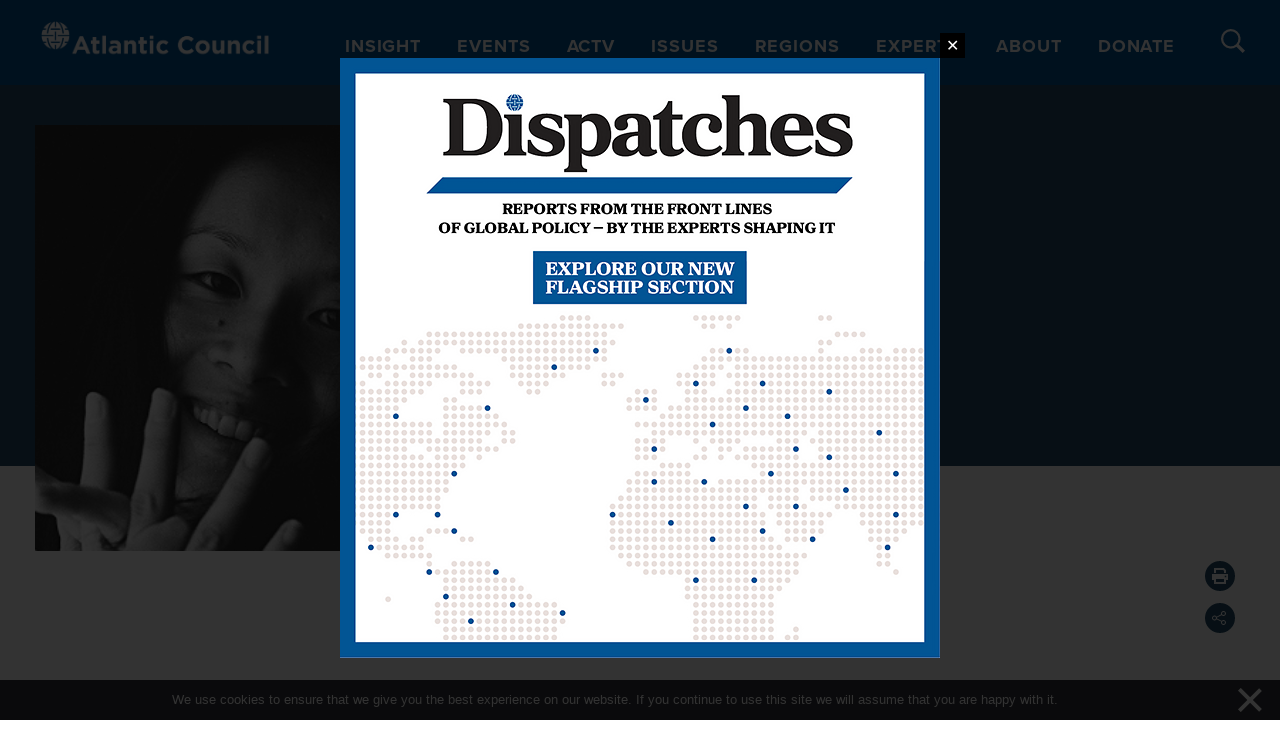

--- FILE ---
content_type: text/css
request_url: https://www.atlanticcouncil.org/wp-content/themes/atlantic-council/dist/styles/main.css?ver=17484564564236
body_size: 47659
content:
@charset "utf-8";.select2-container{box-sizing:border-box;display:inline-block;margin:0;position:relative;vertical-align:middle}.select2-container .select2-selection--single{box-sizing:border-box;cursor:pointer;display:block;height:28px;-moz-user-select:none;user-select:none;-webkit-user-select:none}.select2-container .select2-selection--single .select2-selection__rendered{display:block;overflow:hidden;padding-left:8px;padding-right:20px;text-overflow:ellipsis;white-space:nowrap}.select2-container .select2-selection--single .select2-selection__clear{position:relative}.select2-container[dir=rtl] .select2-selection--single .select2-selection__rendered{padding-left:20px;padding-right:8px}.select2-container .select2-selection--multiple{box-sizing:border-box;cursor:pointer;display:block;min-height:32px;-moz-user-select:none;user-select:none;-webkit-user-select:none}.select2-container .select2-selection--multiple .select2-selection__rendered{display:inline-block;overflow:hidden;padding-left:8px;text-overflow:ellipsis;white-space:nowrap}.select2-container .select2-search--inline{float:left}.select2-container .select2-search--inline .select2-search__field{border:none;box-sizing:border-box;font-size:100%;margin-top:5px;padding:0}.select2-container .select2-search--inline .select2-search__field::-webkit-search-cancel-button{-webkit-appearance:none}.select2-dropdown{background-color:#fff;border:1px solid #aaa;border-radius:4px;box-sizing:border-box;display:block;left:-100000px;position:absolute;width:100%;z-index:1051}.select2-results{display:block}.select2-results__options{list-style:none;margin:0;padding:0}.select2-results__option{padding:6px;-moz-user-select:none;user-select:none;-webkit-user-select:none}.select2-results__option[aria-selected]{cursor:pointer}.select2-container--open .select2-dropdown{left:0}.select2-container--open .select2-dropdown--above{border-bottom:none;border-bottom-left-radius:0;border-bottom-right-radius:0}.select2-container--open .select2-dropdown--below{border-top:none;border-top-left-radius:0;border-top-right-radius:0}.select2-search--dropdown{display:block;padding:4px}.select2-search--dropdown .select2-search__field{box-sizing:border-box;padding:4px;width:100%}.select2-search--dropdown .select2-search__field::-webkit-search-cancel-button{-webkit-appearance:none}.select2-search--dropdown.select2-search--hide{display:none}.select2-close-mask{background-color:#fff;border:0;display:block;filter:alpha(opacity=0);height:auto;left:0;margin:0;min-height:100%;min-width:100%;opacity:0;padding:0;position:fixed;top:0;width:auto;z-index:99}.select2-hidden-accessible{border:0!important;clip:rect(0 0 0 0)!important;clip-path:inset(50%)!important;height:1px!important;overflow:hidden!important;padding:0!important;position:absolute!important;white-space:nowrap!important;width:1px!important}.select2-container--default .select2-selection--single{background-color:#fff;border:1px solid #aaa;border-radius:4px}.select2-container--default .select2-selection--single .select2-selection__rendered{color:#444;line-height:28px}.select2-container--default .select2-selection--single .select2-selection__clear{cursor:pointer;float:right;font-weight:700}.select2-container--default .select2-selection--single .select2-selection__placeholder{color:#999}.select2-container--default .select2-selection--single .select2-selection__arrow{height:26px;position:absolute;right:1px;top:1px;width:20px}.select2-container--default .select2-selection--single .select2-selection__arrow b{border-color:#888 transparent transparent;border-style:solid;border-width:5px 4px 0;height:0;left:50%;margin-left:-4px;margin-top:-2px;position:absolute;top:50%;width:0}.select2-container--default[dir=rtl] .select2-selection--single .select2-selection__clear{float:left}.select2-container--default[dir=rtl] .select2-selection--single .select2-selection__arrow{left:1px;right:auto}.select2-container--default.select2-container--disabled .select2-selection--single{background-color:#eee;cursor:default}.select2-container--default.select2-container--disabled .select2-selection--single .select2-selection__clear{display:none}.select2-container--default.select2-container--open .select2-selection--single .select2-selection__arrow b{border-color:transparent transparent #888;border-width:0 4px 5px}.select2-container--default .select2-selection--multiple{background-color:#fff;border:1px solid #aaa;border-radius:4px;cursor:text}.select2-container--default .select2-selection--multiple .select2-selection__rendered{box-sizing:border-box;list-style:none;margin:0;padding:0 5px;width:100%}.select2-container--default .select2-selection--multiple .select2-selection__rendered li{list-style:none}.select2-container--default .select2-selection--multiple .select2-selection__clear{cursor:pointer;float:right;font-weight:700;margin-right:10px;margin-top:5px;padding:1px}.select2-container--default .select2-selection--multiple .select2-selection__choice{background-color:#e4e4e4;border:1px solid #aaa;border-radius:4px;cursor:default;float:left;margin-right:5px;margin-top:5px;padding:0 5px}.select2-container--default .select2-selection--multiple .select2-selection__choice__remove{color:#999;cursor:pointer;display:inline-block;font-weight:700;margin-right:2px}.select2-container--default .select2-selection--multiple .select2-selection__choice__remove:hover{color:#333}.select2-container--default[dir=rtl] .select2-selection--multiple .select2-search--inline,.select2-container--default[dir=rtl] .select2-selection--multiple .select2-selection__choice{float:right}.select2-container--default[dir=rtl] .select2-selection--multiple .select2-selection__choice{margin-left:5px;margin-right:auto}.select2-container--default[dir=rtl] .select2-selection--multiple .select2-selection__choice__remove{margin-left:2px;margin-right:auto}.select2-container--default.select2-container--focus .select2-selection--multiple{border:1px solid #000;outline:0}.select2-container--default.select2-container--disabled .select2-selection--multiple{background-color:#eee;cursor:default}.select2-container--default.select2-container--disabled .select2-selection__choice__remove{display:none}.select2-container--default.select2-container--open.select2-container--above .select2-selection--multiple,.select2-container--default.select2-container--open.select2-container--above .select2-selection--single{border-top-left-radius:0;border-top-right-radius:0}.select2-container--default.select2-container--open.select2-container--below .select2-selection--multiple,.select2-container--default.select2-container--open.select2-container--below .select2-selection--single{border-bottom-left-radius:0;border-bottom-right-radius:0}.select2-container--default .select2-search--dropdown .select2-search__field{border:1px solid #aaa}.select2-container--default .select2-search--inline .select2-search__field{-webkit-appearance:textfield;background:transparent;border:none;box-shadow:none;outline:0}.select2-container--default .select2-results>.select2-results__options{max-height:200px;overflow-y:auto}.select2-container--default .select2-results__option[role=group]{padding:0}.select2-container--default .select2-results__option[aria-disabled=true]{color:#999}.select2-container--default .select2-results__option[aria-selected=true]{background-color:#ddd}.select2-container--default .select2-results__option .select2-results__option{padding-left:1em}.select2-container--default .select2-results__option .select2-results__option .select2-results__group{padding-left:0}.select2-container--default .select2-results__option .select2-results__option .select2-results__option{margin-left:-1em;padding-left:2em}.select2-container--default .select2-results__option .select2-results__option .select2-results__option .select2-results__option{margin-left:-2em;padding-left:3em}.select2-container--default .select2-results__option .select2-results__option .select2-results__option .select2-results__option .select2-results__option{margin-left:-3em;padding-left:4em}.select2-container--default .select2-results__option .select2-results__option .select2-results__option .select2-results__option .select2-results__option .select2-results__option{margin-left:-4em;padding-left:5em}.select2-container--default .select2-results__option .select2-results__option .select2-results__option .select2-results__option .select2-results__option .select2-results__option .select2-results__option{margin-left:-5em;padding-left:6em}.select2-container--default .select2-results__option--highlighted[aria-selected]{background-color:#5897fb;color:#fff}.select2-container--default .select2-results__group{cursor:default;display:block;padding:6px}.select2-container--classic .select2-selection--single{background-color:#f7f7f7;background-image:linear-gradient(180deg,#fff 50%,#eee);background-repeat:repeat-x;border:1px solid #aaa;border-radius:4px;filter:progid:DXImageTransform.Microsoft.gradient(startColorstr="#FFFFFFFF",endColorstr="#FFEEEEEE",GradientType=0);outline:0}.select2-container--classic .select2-selection--single:focus{border:1px solid #5897fb}.select2-container--classic .select2-selection--single .select2-selection__rendered{color:#444;line-height:28px}.select2-container--classic .select2-selection--single .select2-selection__clear{cursor:pointer;float:right;font-weight:700;margin-right:10px}.select2-container--classic .select2-selection--single .select2-selection__placeholder{color:#999}.select2-container--classic .select2-selection--single .select2-selection__arrow{background-color:#ddd;background-image:linear-gradient(180deg,#eee 50%,#ccc);background-repeat:repeat-x;border:none;border-bottom-right-radius:4px;border-left:1px solid #aaa;border-top-right-radius:4px;filter:progid:DXImageTransform.Microsoft.gradient(startColorstr="#FFEEEEEE",endColorstr="#FFCCCCCC",GradientType=0);height:26px;position:absolute;right:1px;top:1px;width:20px}.select2-container--classic .select2-selection--single .select2-selection__arrow b{border-color:#888 transparent transparent;border-style:solid;border-width:5px 4px 0;height:0;left:50%;margin-left:-4px;margin-top:-2px;position:absolute;top:50%;width:0}.select2-container--classic[dir=rtl] .select2-selection--single .select2-selection__clear{float:left}.select2-container--classic[dir=rtl] .select2-selection--single .select2-selection__arrow{border:none;border-radius:0;border-bottom-left-radius:4px;border-right:1px solid #aaa;border-top-left-radius:4px;left:1px;right:auto}.select2-container--classic.select2-container--open .select2-selection--single{border:1px solid #5897fb}.select2-container--classic.select2-container--open .select2-selection--single .select2-selection__arrow{background:transparent;border:none}.select2-container--classic.select2-container--open .select2-selection--single .select2-selection__arrow b{border-color:transparent transparent #888;border-width:0 4px 5px}.select2-container--classic.select2-container--open.select2-container--above .select2-selection--single{background-image:linear-gradient(180deg,#fff 0,#eee 50%);background-repeat:repeat-x;border-top:none;border-top-left-radius:0;border-top-right-radius:0;filter:progid:DXImageTransform.Microsoft.gradient(startColorstr="#FFFFFFFF",endColorstr="#FFEEEEEE",GradientType=0)}.select2-container--classic.select2-container--open.select2-container--below .select2-selection--single{background-image:linear-gradient(180deg,#eee 50%,#fff);background-repeat:repeat-x;border-bottom:none;border-bottom-left-radius:0;border-bottom-right-radius:0;filter:progid:DXImageTransform.Microsoft.gradient(startColorstr="#FFEEEEEE",endColorstr="#FFFFFFFF",GradientType=0)}.select2-container--classic .select2-selection--multiple{background-color:#fff;border:1px solid #aaa;border-radius:4px;cursor:text;outline:0}.select2-container--classic .select2-selection--multiple:focus{border:1px solid #5897fb}.select2-container--classic .select2-selection--multiple .select2-selection__rendered{list-style:none;margin:0;padding:0 5px}.select2-container--classic .select2-selection--multiple .select2-selection__clear{display:none}.select2-container--classic .select2-selection--multiple .select2-selection__choice{background-color:#e4e4e4;border:1px solid #aaa;border-radius:4px;cursor:default;float:left;margin-right:5px;margin-top:5px;padding:0 5px}.select2-container--classic .select2-selection--multiple .select2-selection__choice__remove{color:#888;cursor:pointer;display:inline-block;font-weight:700;margin-right:2px}.select2-container--classic .select2-selection--multiple .select2-selection__choice__remove:hover{color:#555}.select2-container--classic[dir=rtl] .select2-selection--multiple .select2-selection__choice{float:right;margin-left:5px;margin-right:auto}.select2-container--classic[dir=rtl] .select2-selection--multiple .select2-selection__choice__remove{margin-left:2px;margin-right:auto}.select2-container--classic.select2-container--open .select2-selection--multiple{border:1px solid #5897fb}.select2-container--classic.select2-container--open.select2-container--above .select2-selection--multiple{border-top:none;border-top-left-radius:0;border-top-right-radius:0}.select2-container--classic.select2-container--open.select2-container--below .select2-selection--multiple{border-bottom:none;border-bottom-left-radius:0;border-bottom-right-radius:0}.select2-container--classic .select2-search--dropdown .select2-search__field{border:1px solid #aaa;outline:0}.select2-container--classic .select2-search--inline .select2-search__field{box-shadow:none;outline:0}.select2-container--classic .select2-dropdown{background-color:#fff;border:1px solid transparent}.select2-container--classic .select2-dropdown--above{border-bottom:none}.select2-container--classic .select2-dropdown--below{border-top:none}.select2-container--classic .select2-results>.select2-results__options{max-height:200px;overflow-y:auto}.select2-container--classic .select2-results__option[role=group]{padding:0}.select2-container--classic .select2-results__option[aria-disabled=true]{color:grey}.select2-container--classic .select2-results__option--highlighted[aria-selected]{background-color:#3875d7;color:#fff}.select2-container--classic .select2-results__group{cursor:default;display:block;padding:6px}.select2-container--classic.select2-container--open .select2-dropdown{border-color:#5897fb}.slick-slider{box-sizing:border-box;-webkit-touch-callout:none;touch-action:pan-y;-webkit-user-select:none;-moz-user-select:none;user-select:none;-webkit-tap-highlight-color:rgba(0,0,0,0)}.slick-list,.slick-slider{display:block;position:relative}.slick-list{margin:0;overflow:hidden;padding:0}.slick-list:focus{outline:none}.slick-list.dragging{cursor:pointer;cursor:hand}.slick-slider .slick-list,.slick-slider .slick-track{transform:translateZ(0)}.slick-track{display:block;left:0;margin-left:auto;margin-right:auto;position:relative;top:0}.slick-track:after,.slick-track:before{content:"";display:table}.slick-track:after{clear:both}.slick-loading .slick-track{visibility:hidden}.slick-slide{display:none;float:left;height:100%;min-height:1px}[dir=rtl] .slick-slide{float:right}.slick-slide img{display:block}.slick-slide.slick-loading img{display:none}.slick-slide.dragging img{pointer-events:none}.slick-initialized .slick-slide{display:block}.slick-loading .slick-slide{visibility:hidden}.slick-vertical .slick-slide{border:1px solid transparent;display:block;height:auto}.slick-arrow.slick-hidden{display:none}.slick-loading .slick-list{background:#fff url(../ajax-loader.gif) 50% no-repeat}@font-face{font-family:slick;font-style:normal;font-weight:400;src:url(../fonts/slick.eot);src:url(../fonts/slick.eot?#iefix) format("embedded-opentype"),url(../fonts/slick.woff) format("woff"),url(../fonts/slick.ttf) format("truetype"),url(../fonts/slick.svg#slick) format("svg")}.slick-next,.slick-prev{border:none;cursor:pointer;display:block;font-size:0;height:20px;line-height:0px;padding:0;position:absolute;top:50%;transform:translateY(-50%);width:20px}.slick-next,.slick-next:focus,.slick-next:hover,.slick-prev,.slick-prev:focus,.slick-prev:hover{background:transparent;color:transparent;outline:none}.slick-next:focus:before,.slick-next:hover:before,.slick-prev:focus:before,.slick-prev:hover:before{opacity:1}.slick-next.slick-disabled:before,.slick-prev.slick-disabled:before{opacity:.25}.slick-next:before,.slick-prev:before{color:#fff;font-family:slick;font-size:20px;line-height:1;opacity:.75;-webkit-font-smoothing:antialiased;-moz-osx-font-smoothing:grayscale}.slick-prev{left:-25px}[dir=rtl] .slick-prev{left:auto;right:-25px}.slick-prev:before{content:"←"}[dir=rtl] .slick-prev:before{content:"→"}.slick-next{right:-25px}[dir=rtl] .slick-next{left:-25px;right:auto}.slick-next:before{content:"→"}[dir=rtl] .slick-next:before{content:"←"}.slick-dotted.slick-slider{margin-bottom:30px}.slick-dots{bottom:-25px;display:block;list-style:none;margin:0;padding:0;position:absolute;text-align:center;width:100%}.slick-dots li{display:inline-block;margin:0 5px;padding:0;position:relative}.slick-dots li,.slick-dots li button{cursor:pointer;height:20px;width:20px}.slick-dots li button{background:transparent;border:0;color:transparent;display:block;font-size:0;line-height:0px;outline:none;padding:5px}.slick-dots li button:focus,.slick-dots li button:hover{outline:none}.slick-dots li button:focus:before,.slick-dots li button:hover:before{opacity:1}.slick-dots li button:before{color:#000;content:"•";font-family:slick;font-size:6px;height:20px;left:0;line-height:20px;opacity:.25;position:absolute;text-align:center;top:0;width:20px;-webkit-font-smoothing:antialiased;-moz-osx-font-smoothing:grayscale}.slick-dots li.slick-active button:before{color:#000;opacity:.75}body.compensate-for-scrollbar{overflow:hidden}.fancybox-active{height:auto}.fancybox-is-hidden{left:-9999px;margin:0;position:absolute!important;top:-9999px;visibility:hidden}.fancybox-container{-webkit-backface-visibility:hidden;height:100%;left:0;outline:none;position:fixed;-webkit-tap-highlight-color:transparent;top:0;touch-action:manipulation;transform:translateZ(0);width:100%;z-index:99992}.fancybox-container *{box-sizing:border-box}.fancybox-bg,.fancybox-inner,.fancybox-outer,.fancybox-stage{bottom:0;left:0;position:absolute;right:0;top:0}.fancybox-outer{-webkit-overflow-scrolling:touch;overflow-y:auto}.fancybox-bg{background:#1e1e1e;opacity:0;transition-duration:inherit;transition-property:opacity;transition-timing-function:cubic-bezier(.47,0,.74,.71)}.fancybox-is-open .fancybox-bg{opacity:.9;transition-timing-function:cubic-bezier(.22,.61,.36,1)}.fancybox-caption,.fancybox-infobar,.fancybox-navigation .fancybox-button,.fancybox-toolbar{direction:ltr;opacity:0;position:absolute;transition:opacity .25s ease,visibility 0s ease .25s;visibility:hidden;z-index:99997}.fancybox-show-caption .fancybox-caption,.fancybox-show-infobar .fancybox-infobar,.fancybox-show-nav .fancybox-navigation .fancybox-button,.fancybox-show-toolbar .fancybox-toolbar{opacity:1;transition:opacity .25s ease 0s,visibility 0s ease 0s;visibility:visible}.fancybox-infobar{color:#ccc;font-size:13px;-webkit-font-smoothing:subpixel-antialiased;height:44px;left:0;line-height:44px;min-width:44px;mix-blend-mode:difference;padding:0 10px;pointer-events:none;top:0;-webkit-touch-callout:none;-webkit-user-select:none;-moz-user-select:none;user-select:none}.fancybox-toolbar{right:0;top:0}.fancybox-stage{direction:ltr;overflow:visible;transform:translateZ(0);z-index:99994}.fancybox-is-open .fancybox-stage{overflow:hidden}.fancybox-slide{-webkit-backface-visibility:hidden;display:none;height:100%;left:0;outline:none;overflow:auto;-webkit-overflow-scrolling:touch;padding:44px;position:absolute;text-align:center;top:0;transition-property:transform,opacity;white-space:normal;width:100%;z-index:99994}.fancybox-slide:before{content:"";display:inline-block;font-size:0;height:100%;vertical-align:middle;width:0}.fancybox-is-sliding .fancybox-slide,.fancybox-slide--current,.fancybox-slide--next,.fancybox-slide--previous{display:block}.fancybox-slide--image{overflow:hidden;padding:44px 0}.fancybox-slide--image:before{display:none}.fancybox-slide--html{padding:6px}.fancybox-content{background:#fff;display:inline-block;margin:0;max-width:100%;overflow:auto;-webkit-overflow-scrolling:touch;padding:44px;position:relative;text-align:left;vertical-align:middle}.fancybox-slide--image .fancybox-content{animation-timing-function:cubic-bezier(.5,0,.14,1);-webkit-backface-visibility:hidden;background:transparent;background-repeat:no-repeat;background-size:100% 100%;left:0;max-width:none;overflow:visible;padding:0;position:absolute;top:0;transform-origin:top left;transition-property:transform,opacity;-webkit-user-select:none;-moz-user-select:none;user-select:none;z-index:99995}.fancybox-can-zoomOut .fancybox-content{cursor:zoom-out}.fancybox-can-zoomIn .fancybox-content{cursor:zoom-in}.fancybox-can-pan .fancybox-content,.fancybox-can-swipe .fancybox-content{cursor:grab}.fancybox-is-grabbing .fancybox-content{cursor:grabbing}.fancybox-container [data-selectable=true]{cursor:text}.fancybox-image,.fancybox-spaceball{background:transparent;border:0;height:100%;left:0;margin:0;max-height:none;max-width:none;padding:0;position:absolute;top:0;-webkit-user-select:none;-moz-user-select:none;user-select:none;width:100%}.fancybox-spaceball{z-index:1}.fancybox-slide--iframe .fancybox-content,.fancybox-slide--map .fancybox-content,.fancybox-slide--pdf .fancybox-content,.fancybox-slide--video .fancybox-content{height:100%;overflow:visible;padding:0;width:100%}.fancybox-slide--video .fancybox-content{background:#000}.fancybox-slide--map .fancybox-content{background:#e5e3df}.fancybox-slide--iframe .fancybox-content{background:#fff}.fancybox-iframe,.fancybox-video{background:transparent;border:0;display:block;height:100%;margin:0;overflow:hidden;padding:0;width:100%}.fancybox-iframe{left:0;position:absolute;top:0}.fancybox-error{background:#fff;cursor:default;max-width:400px;padding:40px;width:100%}.fancybox-error p{color:#444;font-size:16px;line-height:20px;margin:0;padding:0}.fancybox-button{background:rgba(30,30,30,.6);border:0;border-radius:0;box-shadow:none;cursor:pointer;display:inline-block;height:44px;margin:0;padding:10px;position:relative;transition:color .2s;vertical-align:top;visibility:inherit;width:44px}.fancybox-button,.fancybox-button:link,.fancybox-button:visited{color:#ccc}.fancybox-button:hover{color:#fff}.fancybox-button:focus{outline:none}.fancybox-button.fancybox-focus{outline:1px dotted}.fancybox-button[disabled],.fancybox-button[disabled]:hover{color:#888;cursor:default;outline:none}.fancybox-button div{height:100%}.fancybox-button svg{display:block;height:100%;overflow:visible;position:relative;width:100%}.fancybox-button svg path{fill:currentColor;stroke-width:0}.fancybox-button--fsenter svg:nth-child(2),.fancybox-button--fsexit svg:first-child,.fancybox-button--pause svg:first-child,.fancybox-button--play svg:nth-child(2){display:none}.fancybox-progress{background:#ff5268;height:2px;left:0;position:absolute;right:0;top:0;transform:scaleX(0);transform-origin:0;transition-property:transform;transition-timing-function:linear;z-index:99998}.fancybox-close-small{background:transparent;border:0;border-radius:0;color:#ccc;cursor:pointer;opacity:.8;padding:8px;position:absolute;right:-12px;top:-44px;z-index:401}.fancybox-close-small:hover{color:#fff;opacity:1}.fancybox-slide--html .fancybox-close-small{color:currentColor;padding:10px;right:0;top:0}.fancybox-slide--image.fancybox-is-scaling .fancybox-content{overflow:hidden}.fancybox-is-scaling .fancybox-close-small,.fancybox-is-zoomable.fancybox-can-pan .fancybox-close-small{display:none}.fancybox-navigation .fancybox-button{background-clip:content-box;height:100px;opacity:0;position:absolute;top:calc(50% - 50px);width:70px}.fancybox-navigation .fancybox-button div{padding:7px}.fancybox-navigation .fancybox-button--arrow_left{left:0;left:env(safe-area-inset-left);padding:31px 26px 31px 6px}.fancybox-navigation .fancybox-button--arrow_right{padding:31px 6px 31px 26px;right:0;right:env(safe-area-inset-right)}.fancybox-caption{background:linear-gradient(0deg,rgba(0,0,0,.85),rgba(0,0,0,.3) 50%,rgba(0,0,0,.15) 65%,rgba(0,0,0,.075) 75.5%,rgba(0,0,0,.037) 82.85%,rgba(0,0,0,.019) 88%,transparent);bottom:0;color:#eee;font-size:14px;font-weight:400;left:0;line-height:1.5;padding:75px 44px 25px;pointer-events:none;right:0;text-align:center;z-index:99996}@supports(padding:max(0px)){.fancybox-caption{padding:75px max(44px,env(safe-area-inset-right)) max(25px,env(safe-area-inset-bottom)) max(44px,env(safe-area-inset-left))}}.fancybox-caption--separate{margin-top:-50px}.fancybox-caption__body{max-height:50vh;overflow:auto;pointer-events:all}.fancybox-caption a,.fancybox-caption a:link,.fancybox-caption a:visited{color:#ccc;text-decoration:none}.fancybox-caption a:hover{color:#fff;text-decoration:underline}.fancybox-loading{animation:a 1s linear infinite;background:transparent;border:4px solid;border-color:#888 #888 #fff;border-radius:50%;height:50px;left:50%;margin:-25px 0 0 -25px;opacity:.7;padding:0;position:absolute;top:50%;width:50px;z-index:99999}@keyframes a{to{transform:rotate(1turn)}}.fancybox-animated{transition-timing-function:cubic-bezier(0,0,.25,1)}.fancybox-fx-slide.fancybox-slide--previous{opacity:0;transform:translate3d(-100%,0,0)}.fancybox-fx-slide.fancybox-slide--next{opacity:0;transform:translate3d(100%,0,0)}.fancybox-fx-slide.fancybox-slide--current{opacity:1;transform:translateZ(0)}.fancybox-fx-fade.fancybox-slide--next,.fancybox-fx-fade.fancybox-slide--previous{opacity:0;transition-timing-function:cubic-bezier(.19,1,.22,1)}.fancybox-fx-fade.fancybox-slide--current{opacity:1}.fancybox-fx-zoom-in-out.fancybox-slide--previous{opacity:0;transform:scale3d(1.5,1.5,1.5)}.fancybox-fx-zoom-in-out.fancybox-slide--next{opacity:0;transform:scale3d(.5,.5,.5)}.fancybox-fx-zoom-in-out.fancybox-slide--current{opacity:1;transform:scaleX(1)}.fancybox-fx-rotate.fancybox-slide--previous{opacity:0;transform:rotate(-1turn)}.fancybox-fx-rotate.fancybox-slide--next{opacity:0;transform:rotate(1turn)}.fancybox-fx-rotate.fancybox-slide--current{opacity:1;transform:rotate(0deg)}.fancybox-fx-circular.fancybox-slide--previous{opacity:0;transform:scale3d(0,0,0) translate3d(-100%,0,0)}.fancybox-fx-circular.fancybox-slide--next{opacity:0;transform:scale3d(0,0,0) translate3d(100%,0,0)}.fancybox-fx-circular.fancybox-slide--current{opacity:1;transform:scaleX(1) translateZ(0)}.fancybox-fx-tube.fancybox-slide--previous{transform:translate3d(-100%,0,0) scale(.1) skew(-10deg)}.fancybox-fx-tube.fancybox-slide--next{transform:translate3d(100%,0,0) scale(.1) skew(10deg)}.fancybox-fx-tube.fancybox-slide--current{transform:translateZ(0) scale(1)}@media(max-height:576px){.fancybox-slide{padding-left:6px;padding-right:6px}.fancybox-slide--image{padding:6px 0}.fancybox-close-small{right:-6px}.fancybox-slide--image .fancybox-close-small{background:#4e4e4e;color:#f2f4f6;height:36px;opacity:1;padding:6px;right:0;top:0;width:36px}.fancybox-caption{padding-left:12px;padding-right:12px}@supports(padding:max(0px)){.fancybox-caption{padding-left:max(12px,env(safe-area-inset-left));padding-right:max(12px,env(safe-area-inset-right))}}}.fancybox-share{background:#f4f4f4;border-radius:3px;max-width:90%;padding:30px;text-align:center}.fancybox-share h1{color:#222;font-size:35px;font-weight:700;margin:0 0 20px}.fancybox-share p{margin:0;padding:0}.fancybox-share__button{border:0;border-radius:3px;display:inline-block;font-size:14px;font-weight:700;line-height:40px;margin:0 5px 10px;min-width:130px;padding:0 15px;text-decoration:none;transition:all .2s;-webkit-user-select:none;-moz-user-select:none;user-select:none;white-space:nowrap}.fancybox-share__button:link,.fancybox-share__button:visited{color:#fff}.fancybox-share__button:hover{text-decoration:none}.fancybox-share__button--fb{background:#3b5998}.fancybox-share__button--fb:hover{background:#344e86}.fancybox-share__button--pt{background:#bd081d}.fancybox-share__button--pt:hover{background:#aa0719}.fancybox-share__button--tw{background:#1da1f2}.fancybox-share__button--tw:hover{background:#0d95e8}.fancybox-share__button svg{height:25px;margin-right:7px;position:relative;top:-1px;vertical-align:middle;width:25px}.fancybox-share__button svg path{fill:#fff}.fancybox-share__input{background:transparent;border:0;border-bottom:1px solid #d7d7d7;border-radius:0;color:#5d5b5b;font-size:14px;margin:10px 0 0;outline:none;padding:10px 15px;width:100%}.fancybox-thumbs{background:#ddd;bottom:0;display:none;margin:0;-webkit-overflow-scrolling:touch;-ms-overflow-style:-ms-autohiding-scrollbar;padding:2px 2px 4px;position:absolute;right:0;-webkit-tap-highlight-color:rgba(0,0,0,0);top:0;width:212px;z-index:99995}.fancybox-thumbs-x{overflow-x:auto;overflow-y:hidden}.fancybox-show-thumbs .fancybox-thumbs{display:block}.fancybox-show-thumbs .fancybox-inner{right:212px}.fancybox-thumbs__list{font-size:0;height:100%;list-style:none;margin:0;overflow-x:hidden;overflow-y:auto;padding:0;position:absolute;position:relative;white-space:nowrap;width:100%}.fancybox-thumbs-x .fancybox-thumbs__list{overflow:hidden}.fancybox-thumbs-y .fancybox-thumbs__list::-webkit-scrollbar{width:7px}.fancybox-thumbs-y .fancybox-thumbs__list::-webkit-scrollbar-track{background:#fff;border-radius:10px;box-shadow:inset 0 0 6px rgba(0,0,0,.3)}.fancybox-thumbs-y .fancybox-thumbs__list::-webkit-scrollbar-thumb{background:#2a2a2a;border-radius:10px}.fancybox-thumbs__list a{backface-visibility:hidden;background-color:rgba(0,0,0,.1);background-position:50%;background-repeat:no-repeat;background-size:cover;cursor:pointer;float:left;height:75px;margin:2px;max-height:calc(100% - 8px);max-width:calc(50% - 4px);outline:none;overflow:hidden;padding:0;position:relative;-webkit-tap-highlight-color:transparent;width:100px}.fancybox-thumbs__list a:before{border:6px solid #ff5268;bottom:0;content:"";left:0;opacity:0;position:absolute;right:0;top:0;transition:all .2s cubic-bezier(.25,.46,.45,.94);z-index:99991}.fancybox-thumbs__list a:focus:before{opacity:.5}.fancybox-thumbs__list a.fancybox-thumbs-active:before{opacity:1}@media(max-width:576px){.fancybox-thumbs{width:110px}.fancybox-show-thumbs .fancybox-inner{right:110px}.fancybox-thumbs__list a{max-width:calc(100% - 10px)}}/*! commmon/normalize */html{font-family:sans-serif;-webkit-text-size-adjust:100%;-ms-text-size-adjust:100%}article,aside,details,figcaption,figure,footer,header,main,menu,nav,section,summary{display:block}audio,canvas,progress,video{display:inline-block;vertical-align:baseline}audio:not([controls]){display:none;height:0}[hidden],template{display:none}a{background-color:transparent}a:active,a:hover{outline:0}abbr[title]{border-bottom:1px dotted}b,strong{font-weight:700}dfn{font-style:italic}h1{font-size:2em;margin:.67em 0}mark{background:#ff0;color:#000}small{font-size:80%}sub,sup{font-size:75%;line-height:0;position:relative;vertical-align:baseline}sup{top:-.5em}sub{bottom:-.25em}img{border:0}svg:not(:root){overflow:hidden}figure{margin:1em 40px}hr{box-sizing:content-box;height:0}pre{overflow:auto}code,kbd,pre,samp{font-family:monospace,monospace;font-size:1em}button,input,optgroup,select,textarea{color:inherit;font:inherit;margin:0}button{overflow:visible}button,select{text-transform:none}button,html input[type=button],input[type=reset],input[type=submit]{-moz-appearance:button;appearance:button;-webkit-appearance:button;cursor:pointer}button[disabled],html input[disabled]{cursor:default}button::-moz-focus-inner,input::-moz-focus-inner{border:0;padding:0}input{line-height:normal}input[type=checkbox],input[type=radio]{box-sizing:border-box;padding:0}input[type=number]::-webkit-inner-spin-button,input[type=number]::-webkit-outer-spin-button{height:auto}input[type=search]::-webkit-search-cancel-button,input[type=search]::-webkit-search-decoration{-webkit-appearance:none}fieldset{border:1px solid silver;margin:0 2px;padding:.35em .625em .75em}legend{border:0;padding:0}textarea{overflow:auto}optgroup{font-weight:700}table{border-collapse:collapse;border-spacing:0}td,th{padding:0}/*! commmon/global *//*! commmon *//*! commmon *//*! commmon/mixins */@keyframes fade{0%{opacity:0}to{opacity:1}}.skelti-group .skelti-item,.skelti-row{color:transparent;pointer-events:none}.skelti-group .skelti-item:after,.skelti-row:after{animation:shimmer 1.25s infinite;background-image:linear-gradient(105deg,hsla(0,0%,100%,0),hsla(0,0%,100%,.1) 30%,hsla(0,0%,100%,.5) 50%,hsla(0,0%,100%,.1) 70%,hsla(0,0%,100%,0));bottom:0;content:"";left:0;position:absolute;right:0;top:0;transform:translateX(-100%)}@keyframes shimmer{to{transform:translateX(100%)}}.skelti-group .skelti-item,.skelti-row{background-color:#e6e6e6;border-radius:4px;display:inline-block;overflow:hidden;position:relative}.debug{outline-offset:0!important;outline-style:dashed!important;outline-width:1px!important}.sr-only{visibility:hidden}#bodMemberDetail[popover] .member-cred,.gta-bod-member.gutenblock .member-cred,.gta-bod-member.gutenblock p,p{color:#000;font-size:1.125rem;line-height:1.5;margin:0;padding-bottom:1rem;word-break:break-word}@media screen and (min-width:950px){#bodMemberDetail[popover] .member-cred,.gta-bod-member.gutenblock .member-cred,.gta-bod-member.gutenblock p,p{font-size:1.375rem}}#bodMemberDetail[popover] .is-style-has-dark-background.member-cred,#bodMemberDetail[popover] .is-style-has-dark-background.member-cred a,.gta-bod-member.gutenblock .is-style-has-dark-background.member-cred,.gta-bod-member.gutenblock .is-style-has-dark-background.member-cred a,.gta-bod-member.gutenblock p.is-style-has-dark-background,.gta-bod-member.gutenblock p.is-style-has-dark-background a,p.is-style-has-dark-background,p.is-style-has-dark-background a{color:#fff}#bodMemberDetail[popover] .member-cred small,.gta-bod-member.gutenblock .member-cred small,small{font-size:80%}#bodMemberDetail[popover] .member-cred strong,.gta-bod-member.gutenblock .member-cred strong,strong{font-weight:700}#bodMemberDetail[popover] .member-cred em,.gta-bod-member.gutenblock .member-cred em,em{font-style:italic}:root{--ac-color--alt-orange:#e8733c;--ac-color--primary-orange:#f2783e;--ac-color--primary-black:#000;--ac-color--primary-blue:#005596;--ac-color--secondary-blue:#000478;--ac-color--secondary-white:#f2f2f2;--ac-color--secondary-yellow:#ffc02e;--ac-color--tertiary-cyan:#2fbea3;--ac-color--tertiary-blue:#234c6a;--ac-color--tertiary-green:#6f9a1a;--ac-color--text-grey:#4a4a4a;--ac-color--yellow:#ffc02e;--ac-color--home-green:#6f9a1a;--ac-color--cyan:#2fbea3;--ac-color--dark-blue:#000478;--ac-color--med-blue:#1166a7;--ac-color--navy-blue:#234c6a;--ac-color--blue:#005596;--ac-color--orange:#f2783e;--ac-color--red:red;--ac-color--border-grey:#707070;--ac-color--off-black:#212121;--ac-color--dark-grey:#343434;--ac-color--grey:#4a4a4a;--ac-color--light-grey:#d8d8d8;--ac-color--off-white:#f2f2f2;--ac-color--white:#fff;--ac-color--black:#000}html{box-sizing:border-box}html.wf-active,html.wf-loading{background-color:var(--ac-color--black,#000)}*,:after,:before{box-sizing:inherit}body{background-color:var(--ac-color--white,#fff);transition:opacity .5s}.wf-loading body{opacity:0}.wf-active body{background-color:var(--ac-color--white,#fff);opacity:1}body.no-scroll{overflow:hidden}body .s-hidden{display:none}svg:not(:root){overflow:unset}.s-transition{transition:all .2s ease-out}.slick-slide{outline:none}.slick-slider{margin:0}.gta-gutenberg,.gta-gutenburg{position:relative}.wp-block-embed-youtube .wp-block-embed__wrapper{padding-bottom:56.5%;position:relative}.wp-block-embed-youtube .wp-block-embed__wrapper iframe{bottom:0;height:100%;left:0;position:absolute;right:0;top:0;width:100%}.wp-block-columns.alignfull .wp-block-column:first-child h1,.wp-block-columns.alignfull .wp-block-column:first-child h2,.wp-block-columns.alignfull .wp-block-column:first-child h3,.wp-block-columns.alignfull .wp-block-column:first-child h4,.wp-block-columns.alignfull .wp-block-column:first-child h5,.wp-block-columns.alignfull .wp-block-column:first-child h6,.wp-block-columns.alignfull .wp-block-column:first-child p{padding-left:15px}.wp-block-columns.alignfull .wp-block-column:last-child h1,.wp-block-columns.alignfull .wp-block-column:last-child h2,.wp-block-columns.alignfull .wp-block-column:last-child h3,.wp-block-columns.alignfull .wp-block-column:last-child h4,.wp-block-columns.alignfull .wp-block-column:last-child h5,.wp-block-columns.alignfull .wp-block-column:last-child h6,.wp-block-columns.alignfull .wp-block-column:last-child p{padding-right:15px}@media screen and (max-width:1800px){.wp-block-columns.alignwide .wp-block-column:first-child h1,.wp-block-columns.alignwide .wp-block-column:first-child h2,.wp-block-columns.alignwide .wp-block-column:first-child h3,.wp-block-columns.alignwide .wp-block-column:first-child h4,.wp-block-columns.alignwide .wp-block-column:first-child h5,.wp-block-columns.alignwide .wp-block-column:first-child h6,.wp-block-columns.alignwide .wp-block-column:first-child p{padding-left:15px}.wp-block-columns.alignwide .wp-block-column:last-child h1,.wp-block-columns.alignwide .wp-block-column:last-child h2,.wp-block-columns.alignwide .wp-block-column:last-child h3,.wp-block-columns.alignwide .wp-block-column:last-child h4,.wp-block-columns.alignwide .wp-block-column:last-child h5,.wp-block-columns.alignwide .wp-block-column:last-child h6,.wp-block-columns.alignwide .wp-block-column:last-child p{padding-right:15px}}#wpadminbar{position:fixed}.debug{outline-color:red!important}.no-pointer-events{pointer-events:none}#ac-lightbox{display:none}.featherlight-content #ac-lightbox{display:block}.ac-live-video{background-color:var(--ac-color--black,#000);bottom:0;max-width:100%;padding:0 20px 20px;position:fixed;right:0;transition:.5s ease;width:550px;z-index:10000}.ac-live-video.toggle{transform:translateY(calc(100% - 43px))}@media(max-width:599px){.ac-live-video{padding:0 10px 20px}}@media(max-width:399px){.ac-live-video{padding:0 5px 20px}}.ac-live-video--title{align-items:center;color:var(--ac-color--white,#fff);cursor:pointer;display:flex;font-size:16px;height:43px;padding:10px 25px 10px 0;position:relative;transition:.5s ease;width:100%}.ac-live-video--title:before{background-color:var(--ac-color--red,red);border-radius:50%;content:"";height:22px;left:0;opacity:0;position:absolute;top:calc(50% - 12px);transition:.5s ease;width:22px}.ac-live-video.toggle .ac-live-video--title{padding:10px 25px 10px 30px}.ac-live-video.toggle .ac-live-video--title:before{opacity:1}.ac-live-video--title span{overflow:hidden;text-overflow:ellipsis;white-space:nowrap;width:calc(100% - 25px)}@media(max-width:399px){.ac-live-video--title{padding:10px 25px 10px 5px}.ac-live-video.toggle .ac-live-video--title{padding:10px 25px 10px 30px}}.ac-live-video--chevron{height:12px;position:absolute;right:0;top:calc(50% - 6px);transition:.5s ease;width:20px}.ac-live-video.toggle .ac-live-video--chevron{transform:rotate(180deg)}@media(max-width:399px){.ac-live-video--chevron{right:5px}}.ac-live-video--iframe-container{padding:56.25% 0 0;position:relative}.ac-live-video--iframe{height:100%;left:0;margin:0 auto;position:absolute;right:0;top:0;width:100%}.ac-live-video--more-container{margin-bottom:-5px;margin-top:10px;text-align:right}@media(max-width:399px){.ac-live-video--more-container{padding:0 5px}}.ac-live-video--more{color:var(--ac-color--white,#fff);font-size:16px;font-weight:700}.issuu-container{height:0;padding-top:max(60%,326px);position:relative;width:100%}.has-skelt{background-color:transparent;transition-delay:0ms;transition-duration:.3s;transition-property:background-color;transition-timing-function:linear}/*! components/gymnast */*{box-sizing:border-box}.row{display:flex;flex-wrap:wrap;margin:0 auto;max-width:1310px;width:100%}.row.cent-horz{justify-content:center}.row.cent-vert{align-items:center}.row .row{display:flex;flex-wrap:wrap;margin-left:-20px;margin-right:-20px;width:auto}[class*=columns-]{padding-left:20px;padding-right:20px}[class*=columns-].column-center{margin-left:auto;margin-right:auto}[class*=columns-].text-center{text-align:center}[class*=columns-].no-padding{padding-left:0;padding-right:0}.order-flip{order:1}@media screen and (max-width:767px){.order-flip{order:0}}.columns-1{width:8.3333333333%}.columns-2{width:16.6666666667%}.columns-3{width:25%}.columns-4{width:33.3333333333%}.columns-5{width:41.6666666667%}.columns-6{width:50%}.columns-7{width:58.3333333333%}.columns-8{width:66.6666666667%}.columns-9{width:75%}.columns-10{width:83.3333333333%}.columns-11{width:91.6666666667%}.columns-12{width:100%}.left-1,[class^=left-],[class^=right-]{position:relative}.left-1{right:8.3333333333%}.left-2{right:16.6666666667%}.left-2,.left-3{position:relative}.left-3{right:25%}.left-4{right:33.3333333333%}.left-4,.left-5{position:relative}.left-5{right:41.6666666667%}.left-6{right:50%}.left-6,.left-7{position:relative}.left-7{right:58.3333333333%}.left-8{right:66.6666666667%}.left-8,.left-9{position:relative}.left-9{right:75%}.left-10{position:relative;right:83.3333333333%}.left-11{position:relative;right:91.6666666667%}.left-12{position:relative;right:100%}.right-1{left:8.3333333333%;position:relative}.right-2{left:16.6666666667%;position:relative}.right-3{left:25%;position:relative}.right-4{left:33.3333333333%;position:relative}.right-5{left:41.6666666667%;position:relative}.right-6{left:50%;position:relative}.right-7{left:58.3333333333%;position:relative}.right-8{left:66.6666666667%;position:relative}.right-9{left:75%;position:relative}.right-10{left:83.3333333333%;position:relative}.right-11{left:91.6666666667%;position:relative}.right-12{left:100%;position:relative}[class^=block-grid-]{display:flex;flex-wrap:wrap;list-style:none;margin:0 -20px 20px;padding:0}[class^=block-grid-]>li{padding-left:20px;padding-right:20px}.block-grid-2>li{width:50%}.block-grid-3>li{width:33.33333%}.block-grid-4>li{width:25%}.block-grid-5>li{width:20%}.block-grid-6>li{width:16.66667%}/*! commmon/global *//*! components/buttons */.s-button{border:2px solid #f2783e;border-radius:3px;display:inline-block;font-family:proxima-nova,sans-serif;font-size:1.375rem;font-style:normal;font-weight:700;letter-spacing:1.8px;line-height:1;max-width:380px;padding:31px 15px;position:relative;text-align:center;text-transform:uppercase;transition-delay:0ms;transition-duration:.3s;transition-property:color,background-color,opacity,transform;transition-timing-function:linear;width:100%}.s-button,.s-button:active,.s-button:focus,.s-button:hover{text-decoration:none}.s-button.primary{background-color:#f2783e;color:#fff;margin-left:20px;margin-top:20px;position:relative}.s-button.primary:before{border:2px solid #f2783e;bottom:-4px;content:"";left:-4px;position:absolute;right:-4px;top:-4px;transform:translate(-20px,-20px)}.s-button.secondary{background-color:#f2783e;color:#fff}.s-button.secondary:hover{background-color:#fff;color:#f2783e}.s-button.s-no-filters{border-color:#d8d8d8;color:#d8d8d8;cursor:default;opacity:.5}.s-button.s-no-filters:hover{background:none;border-color:#d8d8d8;color:#d8d8d8}.mktoForm .mktoButtonWrap.mktoSimple .mktoButton,.wp-block-button__link,.wp-block-button__link.editor-rich-text__tinymce.mce-content-body,.wp-block-file .wp-block-file__button{background-color:#f2783e;border:2px solid #f2783e;border-radius:3px;color:#fff;display:inline-block;font-family:proxima-nova,sans-serif;font-size:1.375rem;font-style:normal;font-weight:700;letter-spacing:1.8px;line-height:1;max-width:380px;padding:31px 15px;position:relative;text-align:center;text-decoration:none;text-transform:uppercase;transition-delay:0ms;transition-duration:.3s;transition-property:color,background-color,opacity,transform;transition-timing-function:linear;width:100%}.mktoForm .mktoButtonWrap.mktoSimple .mktoButton:active,.mktoForm .mktoButtonWrap.mktoSimple .mktoButton:focus,.mktoForm .mktoButtonWrap.mktoSimple .mktoButton:hover,.wp-block-button__link.editor-rich-text__tinymce.mce-content-body:active,.wp-block-button__link.editor-rich-text__tinymce.mce-content-body:focus,.wp-block-button__link.editor-rich-text__tinymce.mce-content-body:hover,.wp-block-button__link:active,.wp-block-button__link:focus,.wp-block-button__link:hover,.wp-block-file .wp-block-file__button:active,.wp-block-file .wp-block-file__button:focus,.wp-block-file .wp-block-file__button:hover{text-decoration:none}.mktoForm .mktoButtonWrap.mktoSimple .mktoButton:hover,.wp-block-button__link.editor-rich-text__tinymce.mce-content-body:hover,.wp-block-button__link:hover,.wp-block-file .wp-block-file__button:hover{background-color:#fff}.mktoForm .mktoButtonWrap.mktoSimple .mktoButton::selection,.wp-block-button__link.editor-rich-text__tinymce.mce-content-body::selection,.wp-block-button__link::selection,.wp-block-file .wp-block-file__button::selection{color:#f2783e}.mktoForm .mktoButtonWrap.mktoSimple .mktoButton::-moz-selection,.wp-block-button__link.editor-rich-text__tinymce.mce-content-body::-moz-selection,.wp-block-button__link::-moz-selection,.wp-block-file .wp-block-file__button::-moz-selection{color:#f2783e}.mktoForm .mktoButtonWrap.mktoSimple .mktoButton:visited,.wp-block-button__link.editor-rich-text__tinymce.mce-content-body:visited,.wp-block-button__link:visited,.wp-block-file .wp-block-file__button:visited{color:#fff}.mktoForm .mktoButtonWrap.mktoSimple .mktoButton:hover,.wp-block-button__link.editor-rich-text__tinymce.mce-content-body:hover,.wp-block-button__link:hover,.wp-block-file .wp-block-file__button:hover{color:#f2783e}.wp-block-button.s-button.primary a{color:#fff}.wp-block-button.aligncenter{text-align:center}.wp-block-file .wp-block-file__button{color:#fff!important}.wp-block-file .wp-block-file__button:hover{color:#f2783e!important}.s-tag-button{background-color:#234c6a;color:#fff;display:inline-block;font-size:1.125rem;font-weight:700;letter-spacing:2px;padding:17px 30px 20px;text-transform:uppercase}@media(max-width:767px){.s-tag-button{font-size:.625rem;padding:7px 10px 6px}}.s-pill{background-color:#fff;border:1px solid #f2783e;border-radius:10px;color:#f2783e;display:inline-block;font-family:Roboto Slab,serif;font-weight:400;line-height:1;text-decoration:none;transition:.3s ease}.s-pill:hover{background-color:#f2783e;color:#fff}.s-pill.large{font-size:.9375rem;margin-bottom:10px;margin-right:10px;padding:7px 10px 7px 9px}@media(max-width:767px){.s-pill.large{font-size:.75rem;margin-bottom:5px;margin-right:5px}}.s-pill.small{font-size:.75rem;margin-bottom:5px;margin-right:5px;padding:7px 10px 7px 9px}.j-loading .s-button.is-loading,.j-loading .s-button.is-loading:active,.j-loading .s-button.is-loading:focus,.j-loading .s-button.is-loading:focus-visible,.j-loading .s-button.is-loading:hover{background-blend-mode:lighten;background-color:#f2783e;background-image:url(../images/fancybox_loading@2x.gif);background-position:50%;background-repeat:no-repeat;background-size:auto;color:transparent;pointer-events:none}/*! components/buttons *//*! blocks/horizontal-featured: 208 - *//*! commmon/global *//*! components/elements */body{color:#4a4a4a;font-family:proxima-nova,sans-serif;font-size:16px;font-style:normal;font-weight:400;margin:0;overflow-x:hidden;position:relative;-webkit-font-smoothing:antialiased}body.custom-overflow{height:100%;overflow:hidden}::selection{background-color:#005596;color:#fff}::-moz-selection{background-color:#005596;color:#fff}h1,h2,h3,h4,h5,h6{clear:both;color:var(--ac-color--black,#000);line-height:1;margin:0;transition-delay:0ms;transition-duration:.2s;transition-property:color;transition-timing-function:linear}h1.has-background,h2.has-background,h3.has-background,h4.has-background,h5.has-background,h6.has-background{margin-bottom:25px;padding:0 15px!important}h1 a,h2 a,h3 a,h4 a,h5 a,h6 a{color:inherit;text-decoration:none}h1 a:hover,h2 a:hover,h3 a:hover,h4 a:hover,h5 a:hover,h6 a:hover{color:#005596}.s-h1,h1{display:block;font-size:6.875rem;font-weight:400;line-height:1.2em}@media(max-width:949px){.s-h1,h1{font-size:5rem}}@media(max-width:767px){.s-h1,h1{font-size:3.4375rem}}.s-h2,h2{display:block;font-size:4.375rem}@media(max-width:949px){.s-h2,h2{font-size:3.125rem}}@media(max-width:767px){.s-h2,h2{font-size:2.1875rem}}.site-content .s-h2,.site-content h2{padding-bottom:20px}.s-h3,h3{display:block;font-size:2.1875rem;line-height:1.3;padding-bottom:10px;padding-top:20px}@media(max-width:949px){.s-h3,h3{font-size:1.875rem}}@media(max-width:767px){.s-h3,h3{font-size:1.5625rem}}.s-h4,h4{display:block;font-size:1.5625rem;letter-spacing:1px}@media(max-width:949px){.s-h4,h4{font-size:1.375rem}}@media(max-width:767px){.s-h4,h4{font-size:1.25rem}}.s-h5,.s-h6,h5,h6{display:block;font-size:1.125rem;padding-bottom:10px}a{color:#005596;text-decoration:underline;transition-delay:0ms;transition-duration:.2s;transition-property:color;transition-timing-function:linear}.text-link,a:hover{text-decoration:none}.text-link{color:#f2783e;display:inline-block;font-size:1.125rem;font-weight:700;letter-spacing:1.66px;text-transform:uppercase}.text-link:hover{color:#005596}@media(max-width:767px){.text-link{font-size:.875rem}}.site-content [id^=readlink]{background-color:#f2783e;border:4px solid #f2783e;color:#fff;display:inline-block;font-family:proxima-nova,sans-serif;font-size:1.375rem;font-style:normal;font-weight:700;letter-spacing:1.8px;line-height:1;max-width:380px;padding:31px 15px;text-align:center;text-decoration:none;text-transform:uppercase;transition:.3s ease!important;width:100%}.site-content [id^=readlink]:focus{color:#fff}.site-content [id^=readlink]:hover{background-color:#fff;border:4px solid #f2783e;color:#f2783e!important;font-family:proxima-nova,sans-serif;font-style:normal;font-weight:700;padding:31px 15px}img{height:auto;max-width:100%}figure{margin:1em 0}ol,ul{color:#000;list-style:none;list-style-position:outside}ol:not(.block-editor-block-list__layout):not(.wp-block-list),ul:not(.block-editor-block-list__layout):not(.wp-block-list){margin:0;padding:0}ol>li,ul>li{font-size:1.375rem;line-height:1.27em;margin:0 0 0 20px;padding-left:19px;position:relative}@media(max-width:949px){ol>li,ul>li{font-size:1.125rem}}@media(max-width:767px){ol>li,ul>li{font-size:1rem}}ol{list-style:decimal}dt{font-weight:700}dd{margin:0}iframe{max-width:100%}dfn,em,i{font-style:italic}address{margin:0 0 1.5em}code,kbd,tt,var{font-family:Monaco,Consolas,Andale Mono,DejaVu Sans Mono,monospace}abbr,acronym{cursor:help}ins,mark{text-decoration:none}big{font-size:125%}hr{background-color:#4a4a4a;border:0;height:1px;margin-bottom:1.5em}.wp-block-table{width:100%}.wp-block-table table:not(.has-background) tr:first-of-type td{font-weight:700;padding:20px 25px}.wp-block-table td{color:#000;font-size:1.5625rem;min-width:240px;padding:30px 25px}.wp-block-table td:first-of-type{font-weight:700}.wp-block-table.is-style-agenda tr{background:none;border-bottom:1px solid #005596}.wp-block-table.is-style-agenda tr:first-of-type{background-color:#005596;border-bottom:none}.wp-block-table.is-style-agenda tr:first-of-type td{color:#fff}.wp-block-table.is-style-agenda tr td,.wp-block-table.is-style-agenda tr th{vertical-align:top}.wp-block-table.is-style-agenda tr td:first-of-type,.wp-block-table.is-style-agenda tr th:first-of-type{max-width:250px;min-width:250px;width:250px}@media(max-width:949px){.wp-block-table.is-style-agenda tr td:first-of-type,.wp-block-table.is-style-agenda tr th:first-of-type{max-width:none;min-width:240px;width:auto}.wp-block-table{display:block}.wp-block-table tr{display:block;margin-bottom:20px}.wp-block-table tr:first-of-type{display:none}.wp-block-table td{display:block;font-size:1.375rem;min-width:240px;padding:25px}.wp-block-table td:before{color:#005596;content:attr(data-heading);display:block;font-size:1rem;font-weight:700;text-transform:uppercase}.wp-block-table td:first-of-type{font-weight:400}}.wp-block-list{list-style-type:revert;padding-bottom:1rem}.wp-block-list li{padding-top:.5rem}li>.wp-block-list{padding-bottom:0}.wp-block-list.block-editor-block-list__layout{margin-left:auto}.wp-block-list:not(.has-background){padding-inline-start:1.25rem}.wp-block-wpdatatables-wpdatatables-gutenberg-block .wpdt-c{overflow-x:auto}.wp-block-wpdatatables-wpdatatables-gutenberg-block .wpDataTablesWrapper div.dt-buttons{margin-right:0}twitter-widget{margin:0 auto}.gutenblock--key-points .ac-single-post--key-points-wrapper.row{margin-bottom:0}@media(min-width:768px){.desktop-only{display:inherit!important}}@media(max-width:767px){.desktop-only{display:none!important}}@media(min-width:768px){.mobile-only{display:none!important}}@media(max-width:767px){.mobile-only{display:inherit!important}}#cookie-notice .cookie-notice-container{padding:10px 60px 10px 10px}#cookie-notice .cookie-notice-container #cn-notice-text{margin:0}#cookie-notice .cookie-notice-container #cn-notice-buttons{display:none}#cookie-notice .cookie-notice-container .cn-close-icon{height:30px;margin-top:-15px;opacity:1;width:30px}#cookie-notice .cookie-notice-container .cn-close-icon:after,#cookie-notice .cookie-notice-container .cn-close-icon:before{background-color:#fff;height:30px;left:13px;top:0;width:3.5px}@media(max-width:767px){#cookie-notice .cookie-notice-container .cn-close-icon{margin-top:0;top:15px}}.skelti-placeholder{background-color:#fafafa;border-radius:4px;margin-bottom:1rem;padding:2rem;width:100%}.skelti-row{height:1.25rem;margin:0 0 .5rem;width:80%}.skelti-row:first-of-type{width:45%}.skelti-group{align-items:center;display:flex;flex-flow:row wrap;gap:1rem;justify-content:flex-start}.skelti-group .skelti-item{min-height:1.5rem;width:75px}/*! commmon/global *//*! components/forms */:-moz-placeholder{color:#9b9b9b;opacity:1}:-ms-input-placeholder{color:#9b9b9b;opacity:1}::-moz-placeholder{color:#9b9b9b;opacity:1}::-webkit-input-placeholder{color:#9b9b9b;opacity:1}form input[type=email],form input[type=number],form input[type=password],form input[type=tel],form input[type=text],form input[type=url],form textarea{background:transparent;border:none;border-bottom:5px solid var(--ac-color--primary-orange,#f2783e);border-radius:0;font-size:1.125rem;padding:0 0 20px}form input[type=email]:focus,form input[type=number]:focus,form input[type=password]:focus,form input[type=tel]:focus,form input[type=text]:focus,form input[type=url]:focus,form textarea:focus{outline:none}form input[type=button],form input[type=submit]{background-color:#f2783e;border:2px solid #f2783e;border-radius:3px;color:#fff;display:inline-block;font-family:proxima-nova,sans-serif;font-size:1.375rem;font-style:normal;font-weight:700;letter-spacing:1.8px;line-height:1;max-width:380px;max-width:340px;padding:31px 15px;position:relative;text-align:center;text-decoration:none;text-transform:uppercase;transition-delay:0ms;transition-duration:.3s;transition-property:color,background-color,opacity,transform;transition-timing-function:linear;width:100%}form input[type=button]:active,form input[type=button]:focus,form input[type=button]:hover,form input[type=submit]:active,form input[type=submit]:focus,form input[type=submit]:hover{text-decoration:none}form input[type=button]:hover,form input[type=submit]:hover{background-color:#fff;color:#f2783e}.gutenblock--gravity-form .columns-6 input[type=button],.gutenblock--gravity-form .columns-6 input[type=submit]{max-width:none}#globalCTAForm form input[type=email],#globalCTAForm form input[type=text]{background:var(--ac-color--white,#fff);border:none;border-bottom:2px solid transparent;border-radius:2px;color:var(--ac-color--grey,#4a4a4a);padding:15px 8px;width:100%}#globalCTAForm form input[type=email].error,#globalCTAForm form input[type=email].invalid,#globalCTAForm form input[type=text].error,#globalCTAForm form input[type=text].invalid{border-color:var(--ac-color--alt-orange,#f2783e)}#globalCTAForm form input[type=submit]{background-color:var(--ac-color--primary-orange,#f2783e);border:2px solid var(--ac-color--primary-orange,#f2783e);color:var(--ac-color--white,#fff);display:block;margin:auto;max-width:280px;padding:1rem}#globalCTAForm form input[type=submit]:hover{background-color:#fff;color:var(--ac-color--primary-orange,#f2783e)}.mktoForm .mktoCaptchaDisclaimer a{color:#e8733c;text-decoration:none}.warningTextareaInfo{font-size:1rem;line-height:1.35em;margin-top:10px}.validation_error{font-size:1.2em;font-weight:700;padding-bottom:15px}/*! commmon/global *//*! components/utilities */.p-top-0,.pad-top-0,.padding-top-0{padding-top:0}.p-top-1,.pad-top-1,.padding-top-1{padding-top:1rem}@media(min-width:768px){.p-top-1,.pad-top-1,.padding-top-1{padding-top:1rem}}.p-top-2,.pad-top-2,.padding-top-2{padding-top:1rem}@media(min-width:768px){.p-top-2,.pad-top-2,.padding-top-2{padding-top:2rem}}.p-top-3,.pad-top-3,.padding-top-3{padding-top:1rem}@media(min-width:768px){.p-top-3,.pad-top-3,.padding-top-3{padding-top:3rem}}.p-top-4,.pad-top-4,.padding-top-4{padding-top:1rem}@media(min-width:768px){.p-top-4,.pad-top-4,.padding-top-4{padding-top:4rem}}.p-top-5,.pad-top-5,.padding-top-5{padding-top:1rem}@media(min-width:768px){.p-top-5,.pad-top-5,.padding-top-5{padding-top:5rem}}.p-top-6,.pad-top-6,.padding-top-6{padding-top:1rem}@media(min-width:768px){.p-top-6,.pad-top-6,.padding-top-6{padding-top:6rem}}.p-top-7,.pad-top-7,.padding-top-7{padding-top:1rem}@media(min-width:768px){.p-top-7,.pad-top-7,.padding-top-7{padding-top:7rem}}.p-top-8,.pad-top-8,.padding-top-8{padding-top:1rem}@media(min-width:768px){.p-top-8,.pad-top-8,.padding-top-8{padding-top:8rem}}.p-top-9,.pad-top-9,.padding-top-9{padding-top:1rem}@media(min-width:768px){.p-top-9,.pad-top-9,.padding-top-9{padding-top:9rem}}.p-top-10,.pad-top-10,.padding-top-10{padding-top:1rem}@media(min-width:768px){.p-top-10,.pad-top-10,.padding-top-10{padding-top:10rem}}.p-top-11,.pad-top-11,.padding-top-11{padding-top:1rem}@media(min-width:768px){.p-top-11,.pad-top-11,.padding-top-11{padding-top:11rem}}.p-top-12,.pad-top-12,.padding-top-12{padding-top:1rem}@media(min-width:768px){.p-top-12,.pad-top-12,.padding-top-12{padding-top:12rem}}.p-top-13,.pad-top-13,.padding-top-13{padding-top:1rem}@media(min-width:768px){.p-top-13,.pad-top-13,.padding-top-13{padding-top:13rem}}.p-top-14,.pad-top-14,.padding-top-14{padding-top:1rem}@media(min-width:768px){.p-top-14,.pad-top-14,.padding-top-14{padding-top:14rem}}.p-top-15,.pad-top-15,.padding-top-15{padding-top:1rem}@media(min-width:768px){.p-top-15,.pad-top-15,.padding-top-15{padding-top:15rem}}.p-top-16,.pad-top-16,.padding-top-16{padding-top:1rem}@media(min-width:768px){.p-top-16,.pad-top-16,.padding-top-16{padding-top:16rem}}.p-bottom-0,.pad-bottom-0,.padding-bottom-0{padding-bottom:0}.p-bottom-1,.pad-bottom-1,.padding-bottom-1{padding-bottom:1rem}@media(min-width:768px){.p-bottom-1,.pad-bottom-1,.padding-bottom-1{padding-bottom:1rem}}.p-bottom-2,.pad-bottom-2,.padding-bottom-2{padding-bottom:1rem}@media(min-width:768px){.p-bottom-2,.pad-bottom-2,.padding-bottom-2{padding-bottom:2rem}}.p-bottom-3,.pad-bottom-3,.padding-bottom-3{padding-bottom:1rem}@media(min-width:768px){.p-bottom-3,.pad-bottom-3,.padding-bottom-3{padding-bottom:3rem}}.p-bottom-4,.pad-bottom-4,.padding-bottom-4{padding-bottom:1rem}@media(min-width:768px){.p-bottom-4,.pad-bottom-4,.padding-bottom-4{padding-bottom:4rem}}.p-bottom-5,.pad-bottom-5,.padding-bottom-5{padding-bottom:1rem}@media(min-width:768px){.p-bottom-5,.pad-bottom-5,.padding-bottom-5{padding-bottom:5rem}}.p-bottom-6,.pad-bottom-6,.padding-bottom-6{padding-bottom:1rem}@media(min-width:768px){.p-bottom-6,.pad-bottom-6,.padding-bottom-6{padding-bottom:6rem}}.p-bottom-7,.pad-bottom-7,.padding-bottom-7{padding-bottom:1rem}@media(min-width:768px){.p-bottom-7,.pad-bottom-7,.padding-bottom-7{padding-bottom:7rem}}.p-bottom-8,.pad-bottom-8,.padding-bottom-8{padding-bottom:1rem}@media(min-width:768px){.p-bottom-8,.pad-bottom-8,.padding-bottom-8{padding-bottom:8rem}}.p-bottom-9,.pad-bottom-9,.padding-bottom-9{padding-bottom:1rem}@media(min-width:768px){.p-bottom-9,.pad-bottom-9,.padding-bottom-9{padding-bottom:9rem}}.p-bottom-10,.pad-bottom-10,.padding-bottom-10{padding-bottom:1rem}@media(min-width:768px){.p-bottom-10,.pad-bottom-10,.padding-bottom-10{padding-bottom:10rem}}.p-bottom-11,.pad-bottom-11,.padding-bottom-11{padding-bottom:1rem}@media(min-width:768px){.p-bottom-11,.pad-bottom-11,.padding-bottom-11{padding-bottom:11rem}}.p-bottom-12,.pad-bottom-12,.padding-bottom-12{padding-bottom:1rem}@media(min-width:768px){.p-bottom-12,.pad-bottom-12,.padding-bottom-12{padding-bottom:12rem}}.p-bottom-13,.pad-bottom-13,.padding-bottom-13{padding-bottom:1rem}@media(min-width:768px){.p-bottom-13,.pad-bottom-13,.padding-bottom-13{padding-bottom:13rem}}.p-bottom-14,.pad-bottom-14,.padding-bottom-14{padding-bottom:1rem}@media(min-width:768px){.p-bottom-14,.pad-bottom-14,.padding-bottom-14{padding-bottom:14rem}}.p-bottom-15,.pad-bottom-15,.padding-bottom-15{padding-bottom:1rem}@media(min-width:768px){.p-bottom-15,.pad-bottom-15,.padding-bottom-15{padding-bottom:15rem}}.p-bottom-16,.pad-bottom-16,.padding-bottom-16{padding-bottom:1rem}@media(min-width:768px){.p-bottom-16,.pad-bottom-16,.padding-bottom-16{padding-bottom:16rem}}.p-left-0,.pad-left-0,.padding-left-0{padding-left:0}.p-left-1,.pad-left-1,.padding-left-1{padding-left:1rem}@media(min-width:768px){.p-left-1,.pad-left-1,.padding-left-1{padding-left:1rem}}.p-left-2,.pad-left-2,.padding-left-2{padding-left:1rem}@media(min-width:768px){.p-left-2,.pad-left-2,.padding-left-2{padding-left:2rem}}.p-left-3,.pad-left-3,.padding-left-3{padding-left:1rem}@media(min-width:768px){.p-left-3,.pad-left-3,.padding-left-3{padding-left:3rem}}.p-left-4,.pad-left-4,.padding-left-4{padding-left:1rem}@media(min-width:768px){.p-left-4,.pad-left-4,.padding-left-4{padding-left:4rem}}.p-left-5,.pad-left-5,.padding-left-5{padding-left:1rem}@media(min-width:768px){.p-left-5,.pad-left-5,.padding-left-5{padding-left:5rem}}.p-left-6,.pad-left-6,.padding-left-6{padding-left:1rem}@media(min-width:768px){.p-left-6,.pad-left-6,.padding-left-6{padding-left:6rem}}.p-left-7,.pad-left-7,.padding-left-7{padding-left:1rem}@media(min-width:768px){.p-left-7,.pad-left-7,.padding-left-7{padding-left:7rem}}.p-left-8,.pad-left-8,.padding-left-8{padding-left:1rem}@media(min-width:768px){.p-left-8,.pad-left-8,.padding-left-8{padding-left:8rem}}.p-left-9,.pad-left-9,.padding-left-9{padding-left:1rem}@media(min-width:768px){.p-left-9,.pad-left-9,.padding-left-9{padding-left:9rem}}.p-left-10,.pad-left-10,.padding-left-10{padding-left:1rem}@media(min-width:768px){.p-left-10,.pad-left-10,.padding-left-10{padding-left:10rem}}.p-left-11,.pad-left-11,.padding-left-11{padding-left:1rem}@media(min-width:768px){.p-left-11,.pad-left-11,.padding-left-11{padding-left:11rem}}.p-left-12,.pad-left-12,.padding-left-12{padding-left:1rem}@media(min-width:768px){.p-left-12,.pad-left-12,.padding-left-12{padding-left:12rem}}.p-left-13,.pad-left-13,.padding-left-13{padding-left:1rem}@media(min-width:768px){.p-left-13,.pad-left-13,.padding-left-13{padding-left:13rem}}.p-left-14,.pad-left-14,.padding-left-14{padding-left:1rem}@media(min-width:768px){.p-left-14,.pad-left-14,.padding-left-14{padding-left:14rem}}.p-left-15,.pad-left-15,.padding-left-15{padding-left:1rem}@media(min-width:768px){.p-left-15,.pad-left-15,.padding-left-15{padding-left:15rem}}.p-left-16,.pad-left-16,.padding-left-16{padding-left:1rem}@media(min-width:768px){.p-left-16,.pad-left-16,.padding-left-16{padding-left:16rem}}.p-right-0,.pad-right-0,.padding-right-0{padding-right:0}.p-right-1,.pad-right-1,.padding-right-1{padding-right:1rem}@media(min-width:768px){.p-right-1,.pad-right-1,.padding-right-1{padding-right:1rem}}.p-right-2,.pad-right-2,.padding-right-2{padding-right:1rem}@media(min-width:768px){.p-right-2,.pad-right-2,.padding-right-2{padding-right:2rem}}.p-right-3,.pad-right-3,.padding-right-3{padding-right:1rem}@media(min-width:768px){.p-right-3,.pad-right-3,.padding-right-3{padding-right:3rem}}.p-right-4,.pad-right-4,.padding-right-4{padding-right:1rem}@media(min-width:768px){.p-right-4,.pad-right-4,.padding-right-4{padding-right:4rem}}.p-right-5,.pad-right-5,.padding-right-5{padding-right:1rem}@media(min-width:768px){.p-right-5,.pad-right-5,.padding-right-5{padding-right:5rem}}.p-right-6,.pad-right-6,.padding-right-6{padding-right:1rem}@media(min-width:768px){.p-right-6,.pad-right-6,.padding-right-6{padding-right:6rem}}.p-right-7,.pad-right-7,.padding-right-7{padding-right:1rem}@media(min-width:768px){.p-right-7,.pad-right-7,.padding-right-7{padding-right:7rem}}.p-right-8,.pad-right-8,.padding-right-8{padding-right:1rem}@media(min-width:768px){.p-right-8,.pad-right-8,.padding-right-8{padding-right:8rem}}.p-right-9,.pad-right-9,.padding-right-9{padding-right:1rem}@media(min-width:768px){.p-right-9,.pad-right-9,.padding-right-9{padding-right:9rem}}.p-right-10,.pad-right-10,.padding-right-10{padding-right:1rem}@media(min-width:768px){.p-right-10,.pad-right-10,.padding-right-10{padding-right:10rem}}.p-right-11,.pad-right-11,.padding-right-11{padding-right:1rem}@media(min-width:768px){.p-right-11,.pad-right-11,.padding-right-11{padding-right:11rem}}.p-right-12,.pad-right-12,.padding-right-12{padding-right:1rem}@media(min-width:768px){.p-right-12,.pad-right-12,.padding-right-12{padding-right:12rem}}.p-right-13,.pad-right-13,.padding-right-13{padding-right:1rem}@media(min-width:768px){.p-right-13,.pad-right-13,.padding-right-13{padding-right:13rem}}.p-right-14,.pad-right-14,.padding-right-14{padding-right:1rem}@media(min-width:768px){.p-right-14,.pad-right-14,.padding-right-14{padding-right:14rem}}.p-right-15,.pad-right-15,.padding-right-15{padding-right:1rem}@media(min-width:768px){.p-right-15,.pad-right-15,.padding-right-15{padding-right:15rem}}.p-right-16,.pad-right-16,.padding-right-16{padding-right:1rem}@media(min-width:768px){.p-right-16,.pad-right-16,.padding-right-16{padding-right:16rem}}.p-h-0,.pad-h-0,.padding-h-0{padding-left:0;padding-right:0}.p-h-1,.pad-h-1,.padding-h-1{padding-left:1rem;padding-right:1rem}@media(min-width:768px){.p-h-1,.pad-h-1,.padding-h-1{padding-left:1rem;padding-right:1rem}}.p-h-2,.pad-h-2,.padding-h-2{padding-left:1rem;padding-right:1rem}@media(min-width:768px){.p-h-2,.pad-h-2,.padding-h-2{padding-left:2rem;padding-right:2rem}}.p-h-3,.pad-h-3,.padding-h-3{padding-left:1rem;padding-right:1rem}@media(min-width:768px){.p-h-3,.pad-h-3,.padding-h-3{padding-left:3rem;padding-right:3rem}}.p-h-4,.pad-h-4,.padding-h-4{padding-left:1rem;padding-right:1rem}@media(min-width:768px){.p-h-4,.pad-h-4,.padding-h-4{padding-left:4rem;padding-right:4rem}}.p-h-5,.pad-h-5,.padding-h-5{padding-left:1rem;padding-right:1rem}@media(min-width:768px){.p-h-5,.pad-h-5,.padding-h-5{padding-left:5rem;padding-right:5rem}}.p-h-6,.pad-h-6,.padding-h-6{padding-left:1rem;padding-right:1rem}@media(min-width:768px){.p-h-6,.pad-h-6,.padding-h-6{padding-left:6rem;padding-right:6rem}}.p-h-7,.pad-h-7,.padding-h-7{padding-left:1rem;padding-right:1rem}@media(min-width:768px){.p-h-7,.pad-h-7,.padding-h-7{padding-left:7rem;padding-right:7rem}}.p-h-8,.pad-h-8,.padding-h-8{padding-left:1rem;padding-right:1rem}@media(min-width:768px){.p-h-8,.pad-h-8,.padding-h-8{padding-left:8rem;padding-right:8rem}}.p-h-9,.pad-h-9,.padding-h-9{padding-left:1rem;padding-right:1rem}@media(min-width:768px){.p-h-9,.pad-h-9,.padding-h-9{padding-left:9rem;padding-right:9rem}}.p-h-10,.pad-h-10,.padding-h-10{padding-left:1rem;padding-right:1rem}@media(min-width:768px){.p-h-10,.pad-h-10,.padding-h-10{padding-left:10rem;padding-right:10rem}}.p-h-11,.pad-h-11,.padding-h-11{padding-left:1rem;padding-right:1rem}@media(min-width:768px){.p-h-11,.pad-h-11,.padding-h-11{padding-left:11rem;padding-right:11rem}}.p-h-12,.pad-h-12,.padding-h-12{padding-left:1rem;padding-right:1rem}@media(min-width:768px){.p-h-12,.pad-h-12,.padding-h-12{padding-left:12rem;padding-right:12rem}}.p-h-13,.pad-h-13,.padding-h-13{padding-left:1rem;padding-right:1rem}@media(min-width:768px){.p-h-13,.pad-h-13,.padding-h-13{padding-left:13rem;padding-right:13rem}}.p-h-14,.pad-h-14,.padding-h-14{padding-left:1rem;padding-right:1rem}@media(min-width:768px){.p-h-14,.pad-h-14,.padding-h-14{padding-left:14rem;padding-right:14rem}}.p-h-15,.pad-h-15,.padding-h-15{padding-left:1rem;padding-right:1rem}@media(min-width:768px){.p-h-15,.pad-h-15,.padding-h-15{padding-left:15rem;padding-right:15rem}}.p-h-16,.pad-h-16,.padding-h-16{padding-left:1rem;padding-right:1rem}@media(min-width:768px){.p-h-16,.pad-h-16,.padding-h-16{padding-left:16rem;padding-right:16rem}}.p-v-0,.pad-v-0,.padding-v-0{padding-bottom:0;padding-top:0}.p-v-1,.pad-v-1,.padding-v-1{padding-bottom:1rem;padding-top:1rem}@media(min-width:768px){.p-v-1,.pad-v-1,.padding-v-1{padding-bottom:1rem;padding-top:1rem}}.p-v-2,.pad-v-2,.padding-v-2{padding-bottom:1rem;padding-top:1rem}@media(min-width:768px){.p-v-2,.pad-v-2,.padding-v-2{padding-bottom:2rem;padding-top:2rem}}.p-v-3,.pad-v-3,.padding-v-3{padding-bottom:1rem;padding-top:1rem}@media(min-width:768px){.p-v-3,.pad-v-3,.padding-v-3{padding-bottom:3rem;padding-top:3rem}}.p-v-4,.pad-v-4,.padding-v-4{padding-bottom:1rem;padding-top:1rem}@media(min-width:768px){.p-v-4,.pad-v-4,.padding-v-4{padding-bottom:4rem;padding-top:4rem}}.p-v-5,.pad-v-5,.padding-v-5{padding-bottom:1rem;padding-top:1rem}@media(min-width:768px){.p-v-5,.pad-v-5,.padding-v-5{padding-bottom:5rem;padding-top:5rem}}.p-v-6,.pad-v-6,.padding-v-6{padding-bottom:1rem;padding-top:1rem}@media(min-width:768px){.p-v-6,.pad-v-6,.padding-v-6{padding-bottom:6rem;padding-top:6rem}}.p-v-7,.pad-v-7,.padding-v-7{padding-bottom:1rem;padding-top:1rem}@media(min-width:768px){.p-v-7,.pad-v-7,.padding-v-7{padding-bottom:7rem;padding-top:7rem}}.p-v-8,.pad-v-8,.padding-v-8{padding-bottom:1rem;padding-top:1rem}@media(min-width:768px){.p-v-8,.pad-v-8,.padding-v-8{padding-bottom:8rem;padding-top:8rem}}.p-v-9,.pad-v-9,.padding-v-9{padding-bottom:1rem;padding-top:1rem}@media(min-width:768px){.p-v-9,.pad-v-9,.padding-v-9{padding-bottom:9rem;padding-top:9rem}}.p-v-10,.pad-v-10,.padding-v-10{padding-bottom:1rem;padding-top:1rem}@media(min-width:768px){.p-v-10,.pad-v-10,.padding-v-10{padding-bottom:10rem;padding-top:10rem}}.p-v-11,.pad-v-11,.padding-v-11{padding-bottom:1rem;padding-top:1rem}@media(min-width:768px){.p-v-11,.pad-v-11,.padding-v-11{padding-bottom:11rem;padding-top:11rem}}.p-v-12,.pad-v-12,.padding-v-12{padding-bottom:1rem;padding-top:1rem}@media(min-width:768px){.p-v-12,.pad-v-12,.padding-v-12{padding-bottom:12rem;padding-top:12rem}}.p-v-13,.pad-v-13,.padding-v-13{padding-bottom:1rem;padding-top:1rem}@media(min-width:768px){.p-v-13,.pad-v-13,.padding-v-13{padding-bottom:13rem;padding-top:13rem}}.p-v-14,.pad-v-14,.padding-v-14{padding-bottom:1rem;padding-top:1rem}@media(min-width:768px){.p-v-14,.pad-v-14,.padding-v-14{padding-bottom:14rem;padding-top:14rem}}.p-v-15,.pad-v-15,.padding-v-15{padding-bottom:1rem;padding-top:1rem}@media(min-width:768px){.p-v-15,.pad-v-15,.padding-v-15{padding-bottom:15rem;padding-top:15rem}}.p-v-16,.pad-v-16,.padding-v-16{padding-bottom:1rem;padding-top:1rem}@media(min-width:768px){.p-v-16,.pad-v-16,.padding-v-16{padding-bottom:16rem;padding-top:16rem}}.m-top-0,.margin-top-0,.mrg-top-0{margin-top:0}.m-top-1,.margin-top-1,.mrg-top-1{margin-top:1rem}@media(min-width:768px){.m-top-1,.margin-top-1,.mrg-top-1{margin-top:1rem}}.m-top-2,.margin-top-2,.mrg-top-2{margin-top:1rem}@media(min-width:768px){.m-top-2,.margin-top-2,.mrg-top-2{margin-top:2rem}}.m-top-3,.margin-top-3,.mrg-top-3{margin-top:1rem}@media(min-width:768px){.m-top-3,.margin-top-3,.mrg-top-3{margin-top:3rem}}.m-top-4,.margin-top-4,.mrg-top-4{margin-top:1rem}@media(min-width:768px){.m-top-4,.margin-top-4,.mrg-top-4{margin-top:4rem}}.m-top-5,.margin-top-5,.mrg-top-5{margin-top:1rem}@media(min-width:768px){.m-top-5,.margin-top-5,.mrg-top-5{margin-top:5rem}}.m-top-6,.margin-top-6,.mrg-top-6{margin-top:1rem}@media(min-width:768px){.m-top-6,.margin-top-6,.mrg-top-6{margin-top:6rem}}.m-top-7,.margin-top-7,.mrg-top-7{margin-top:1rem}@media(min-width:768px){.m-top-7,.margin-top-7,.mrg-top-7{margin-top:7rem}}.m-top-8,.margin-top-8,.mrg-top-8{margin-top:1rem}@media(min-width:768px){.m-top-8,.margin-top-8,.mrg-top-8{margin-top:8rem}}.m-top-9,.margin-top-9,.mrg-top-9{margin-top:1rem}@media(min-width:768px){.m-top-9,.margin-top-9,.mrg-top-9{margin-top:9rem}}.m-top-10,.margin-top-10,.mrg-top-10{margin-top:1rem}@media(min-width:768px){.m-top-10,.margin-top-10,.mrg-top-10{margin-top:10rem}}.m-top-11,.margin-top-11,.mrg-top-11{margin-top:1rem}@media(min-width:768px){.m-top-11,.margin-top-11,.mrg-top-11{margin-top:11rem}}.m-top-12,.margin-top-12,.mrg-top-12{margin-top:1rem}@media(min-width:768px){.m-top-12,.margin-top-12,.mrg-top-12{margin-top:12rem}}.m-top-13,.margin-top-13,.mrg-top-13{margin-top:1rem}@media(min-width:768px){.m-top-13,.margin-top-13,.mrg-top-13{margin-top:13rem}}.m-top-14,.margin-top-14,.mrg-top-14{margin-top:1rem}@media(min-width:768px){.m-top-14,.margin-top-14,.mrg-top-14{margin-top:14rem}}.m-top-15,.margin-top-15,.mrg-top-15{margin-top:1rem}@media(min-width:768px){.m-top-15,.margin-top-15,.mrg-top-15{margin-top:15rem}}.m-top-16,.margin-top-16,.mrg-top-16{margin-top:1rem}@media(min-width:768px){.m-top-16,.margin-top-16,.mrg-top-16{margin-top:16rem}}.m-bottom-0,.margin-bottom-0,.mrg-bottom-0{margin-bottom:0}.m-bottom-1,.margin-bottom-1,.mrg-bottom-1{margin-bottom:1rem}@media(min-width:768px){.m-bottom-1,.margin-bottom-1,.mrg-bottom-1{margin-bottom:1rem}}.m-bottom-2,.margin-bottom-2,.mrg-bottom-2{margin-bottom:1rem}@media(min-width:768px){.m-bottom-2,.margin-bottom-2,.mrg-bottom-2{margin-bottom:2rem}}.m-bottom-3,.margin-bottom-3,.mrg-bottom-3{margin-bottom:1rem}@media(min-width:768px){.m-bottom-3,.margin-bottom-3,.mrg-bottom-3{margin-bottom:3rem}}.m-bottom-4,.margin-bottom-4,.mrg-bottom-4{margin-bottom:1rem}@media(min-width:768px){.m-bottom-4,.margin-bottom-4,.mrg-bottom-4{margin-bottom:4rem}}.m-bottom-5,.margin-bottom-5,.mrg-bottom-5{margin-bottom:1rem}@media(min-width:768px){.m-bottom-5,.margin-bottom-5,.mrg-bottom-5{margin-bottom:5rem}}.m-bottom-6,.margin-bottom-6,.mrg-bottom-6{margin-bottom:1rem}@media(min-width:768px){.m-bottom-6,.margin-bottom-6,.mrg-bottom-6{margin-bottom:6rem}}.m-bottom-7,.margin-bottom-7,.mrg-bottom-7{margin-bottom:1rem}@media(min-width:768px){.m-bottom-7,.margin-bottom-7,.mrg-bottom-7{margin-bottom:7rem}}.m-bottom-8,.margin-bottom-8,.mrg-bottom-8{margin-bottom:1rem}@media(min-width:768px){.m-bottom-8,.margin-bottom-8,.mrg-bottom-8{margin-bottom:8rem}}.m-bottom-9,.margin-bottom-9,.mrg-bottom-9{margin-bottom:1rem}@media(min-width:768px){.m-bottom-9,.margin-bottom-9,.mrg-bottom-9{margin-bottom:9rem}}.m-bottom-10,.margin-bottom-10,.mrg-bottom-10{margin-bottom:1rem}@media(min-width:768px){.m-bottom-10,.margin-bottom-10,.mrg-bottom-10{margin-bottom:10rem}}.m-bottom-11,.margin-bottom-11,.mrg-bottom-11{margin-bottom:1rem}@media(min-width:768px){.m-bottom-11,.margin-bottom-11,.mrg-bottom-11{margin-bottom:11rem}}.m-bottom-12,.margin-bottom-12,.mrg-bottom-12{margin-bottom:1rem}@media(min-width:768px){.m-bottom-12,.margin-bottom-12,.mrg-bottom-12{margin-bottom:12rem}}.m-bottom-13,.margin-bottom-13,.mrg-bottom-13{margin-bottom:1rem}@media(min-width:768px){.m-bottom-13,.margin-bottom-13,.mrg-bottom-13{margin-bottom:13rem}}.m-bottom-14,.margin-bottom-14,.mrg-bottom-14{margin-bottom:1rem}@media(min-width:768px){.m-bottom-14,.margin-bottom-14,.mrg-bottom-14{margin-bottom:14rem}}.m-bottom-15,.margin-bottom-15,.mrg-bottom-15{margin-bottom:1rem}@media(min-width:768px){.m-bottom-15,.margin-bottom-15,.mrg-bottom-15{margin-bottom:15rem}}.m-bottom-16,.margin-bottom-16,.mrg-bottom-16{margin-bottom:1rem}@media(min-width:768px){.m-bottom-16,.margin-bottom-16,.mrg-bottom-16{margin-bottom:16rem}}.m-left-0,.margin-left-0,.mrg-left-0{margin-left:0}.m-left-1,.margin-left-1,.mrg-left-1{margin-left:1rem}@media(min-width:768px){.m-left-1,.margin-left-1,.mrg-left-1{margin-left:1rem}}.m-left-2,.margin-left-2,.mrg-left-2{margin-left:1rem}@media(min-width:768px){.m-left-2,.margin-left-2,.mrg-left-2{margin-left:2rem}}.m-left-3,.margin-left-3,.mrg-left-3{margin-left:1rem}@media(min-width:768px){.m-left-3,.margin-left-3,.mrg-left-3{margin-left:3rem}}.m-left-4,.margin-left-4,.mrg-left-4{margin-left:1rem}@media(min-width:768px){.m-left-4,.margin-left-4,.mrg-left-4{margin-left:4rem}}.m-left-5,.margin-left-5,.mrg-left-5{margin-left:1rem}@media(min-width:768px){.m-left-5,.margin-left-5,.mrg-left-5{margin-left:5rem}}.m-left-6,.margin-left-6,.mrg-left-6{margin-left:1rem}@media(min-width:768px){.m-left-6,.margin-left-6,.mrg-left-6{margin-left:6rem}}.m-left-7,.margin-left-7,.mrg-left-7{margin-left:1rem}@media(min-width:768px){.m-left-7,.margin-left-7,.mrg-left-7{margin-left:7rem}}.m-left-8,.margin-left-8,.mrg-left-8{margin-left:1rem}@media(min-width:768px){.m-left-8,.margin-left-8,.mrg-left-8{margin-left:8rem}}.m-left-9,.margin-left-9,.mrg-left-9{margin-left:1rem}@media(min-width:768px){.m-left-9,.margin-left-9,.mrg-left-9{margin-left:9rem}}.m-left-10,.margin-left-10,.mrg-left-10{margin-left:1rem}@media(min-width:768px){.m-left-10,.margin-left-10,.mrg-left-10{margin-left:10rem}}.m-left-11,.margin-left-11,.mrg-left-11{margin-left:1rem}@media(min-width:768px){.m-left-11,.margin-left-11,.mrg-left-11{margin-left:11rem}}.m-left-12,.margin-left-12,.mrg-left-12{margin-left:1rem}@media(min-width:768px){.m-left-12,.margin-left-12,.mrg-left-12{margin-left:12rem}}.m-left-13,.margin-left-13,.mrg-left-13{margin-left:1rem}@media(min-width:768px){.m-left-13,.margin-left-13,.mrg-left-13{margin-left:13rem}}.m-left-14,.margin-left-14,.mrg-left-14{margin-left:1rem}@media(min-width:768px){.m-left-14,.margin-left-14,.mrg-left-14{margin-left:14rem}}.m-left-15,.margin-left-15,.mrg-left-15{margin-left:1rem}@media(min-width:768px){.m-left-15,.margin-left-15,.mrg-left-15{margin-left:15rem}}.m-left-16,.margin-left-16,.mrg-left-16{margin-left:1rem}@media(min-width:768px){.m-left-16,.margin-left-16,.mrg-left-16{margin-left:16rem}}.m-right-0,.margin-right-0,.mrg-right-0{margin-right:0}.m-right-1,.margin-right-1,.mrg-right-1{margin-right:1rem}@media(min-width:768px){.m-right-1,.margin-right-1,.mrg-right-1{margin-right:1rem}}.m-right-2,.margin-right-2,.mrg-right-2{margin-right:1rem}@media(min-width:768px){.m-right-2,.margin-right-2,.mrg-right-2{margin-right:2rem}}.m-right-3,.margin-right-3,.mrg-right-3{margin-right:1rem}@media(min-width:768px){.m-right-3,.margin-right-3,.mrg-right-3{margin-right:3rem}}.m-right-4,.margin-right-4,.mrg-right-4{margin-right:1rem}@media(min-width:768px){.m-right-4,.margin-right-4,.mrg-right-4{margin-right:4rem}}.m-right-5,.margin-right-5,.mrg-right-5{margin-right:1rem}@media(min-width:768px){.m-right-5,.margin-right-5,.mrg-right-5{margin-right:5rem}}.m-right-6,.margin-right-6,.mrg-right-6{margin-right:1rem}@media(min-width:768px){.m-right-6,.margin-right-6,.mrg-right-6{margin-right:6rem}}.m-right-7,.margin-right-7,.mrg-right-7{margin-right:1rem}@media(min-width:768px){.m-right-7,.margin-right-7,.mrg-right-7{margin-right:7rem}}.m-right-8,.margin-right-8,.mrg-right-8{margin-right:1rem}@media(min-width:768px){.m-right-8,.margin-right-8,.mrg-right-8{margin-right:8rem}}.m-right-9,.margin-right-9,.mrg-right-9{margin-right:1rem}@media(min-width:768px){.m-right-9,.margin-right-9,.mrg-right-9{margin-right:9rem}}.m-right-10,.margin-right-10,.mrg-right-10{margin-right:1rem}@media(min-width:768px){.m-right-10,.margin-right-10,.mrg-right-10{margin-right:10rem}}.m-right-11,.margin-right-11,.mrg-right-11{margin-right:1rem}@media(min-width:768px){.m-right-11,.margin-right-11,.mrg-right-11{margin-right:11rem}}.m-right-12,.margin-right-12,.mrg-right-12{margin-right:1rem}@media(min-width:768px){.m-right-12,.margin-right-12,.mrg-right-12{margin-right:12rem}}.m-right-13,.margin-right-13,.mrg-right-13{margin-right:1rem}@media(min-width:768px){.m-right-13,.margin-right-13,.mrg-right-13{margin-right:13rem}}.m-right-14,.margin-right-14,.mrg-right-14{margin-right:1rem}@media(min-width:768px){.m-right-14,.margin-right-14,.mrg-right-14{margin-right:14rem}}.m-right-15,.margin-right-15,.mrg-right-15{margin-right:1rem}@media(min-width:768px){.m-right-15,.margin-right-15,.mrg-right-15{margin-right:15rem}}.m-right-16,.margin-right-16,.mrg-right-16{margin-right:1rem}@media(min-width:768px){.m-right-16,.margin-right-16,.mrg-right-16{margin-right:16rem}}.m-h-0,.margin-h-0,.mrg-h-0{margin-left:0;margin-right:0}.m-h-1,.margin-h-1,.mrg-h-1{margin-left:1rem;margin-right:1rem}@media(min-width:768px){.m-h-1,.margin-h-1,.mrg-h-1{margin-left:1rem;margin-right:1rem}}.m-h-2,.margin-h-2,.mrg-h-2{margin-left:1rem;margin-right:1rem}@media(min-width:768px){.m-h-2,.margin-h-2,.mrg-h-2{margin-left:2rem;margin-right:2rem}}.m-h-3,.margin-h-3,.mrg-h-3{margin-left:1rem;margin-right:1rem}@media(min-width:768px){.m-h-3,.margin-h-3,.mrg-h-3{margin-left:3rem;margin-right:3rem}}.m-h-4,.margin-h-4,.mrg-h-4{margin-left:1rem;margin-right:1rem}@media(min-width:768px){.m-h-4,.margin-h-4,.mrg-h-4{margin-left:4rem;margin-right:4rem}}.m-h-5,.margin-h-5,.mrg-h-5{margin-left:1rem;margin-right:1rem}@media(min-width:768px){.m-h-5,.margin-h-5,.mrg-h-5{margin-left:5rem;margin-right:5rem}}.m-h-6,.margin-h-6,.mrg-h-6{margin-left:1rem;margin-right:1rem}@media(min-width:768px){.m-h-6,.margin-h-6,.mrg-h-6{margin-left:6rem;margin-right:6rem}}.m-h-7,.margin-h-7,.mrg-h-7{margin-left:1rem;margin-right:1rem}@media(min-width:768px){.m-h-7,.margin-h-7,.mrg-h-7{margin-left:7rem;margin-right:7rem}}.m-h-8,.margin-h-8,.mrg-h-8{margin-left:1rem;margin-right:1rem}@media(min-width:768px){.m-h-8,.margin-h-8,.mrg-h-8{margin-left:8rem;margin-right:8rem}}.m-h-9,.margin-h-9,.mrg-h-9{margin-left:1rem;margin-right:1rem}@media(min-width:768px){.m-h-9,.margin-h-9,.mrg-h-9{margin-left:9rem;margin-right:9rem}}.m-h-10,.margin-h-10,.mrg-h-10{margin-left:1rem;margin-right:1rem}@media(min-width:768px){.m-h-10,.margin-h-10,.mrg-h-10{margin-left:10rem;margin-right:10rem}}.m-h-11,.margin-h-11,.mrg-h-11{margin-left:1rem;margin-right:1rem}@media(min-width:768px){.m-h-11,.margin-h-11,.mrg-h-11{margin-left:11rem;margin-right:11rem}}.m-h-12,.margin-h-12,.mrg-h-12{margin-left:1rem;margin-right:1rem}@media(min-width:768px){.m-h-12,.margin-h-12,.mrg-h-12{margin-left:12rem;margin-right:12rem}}.m-h-13,.margin-h-13,.mrg-h-13{margin-left:1rem;margin-right:1rem}@media(min-width:768px){.m-h-13,.margin-h-13,.mrg-h-13{margin-left:13rem;margin-right:13rem}}.m-h-14,.margin-h-14,.mrg-h-14{margin-left:1rem;margin-right:1rem}@media(min-width:768px){.m-h-14,.margin-h-14,.mrg-h-14{margin-left:14rem;margin-right:14rem}}.m-h-15,.margin-h-15,.mrg-h-15{margin-left:1rem;margin-right:1rem}@media(min-width:768px){.m-h-15,.margin-h-15,.mrg-h-15{margin-left:15rem;margin-right:15rem}}.m-h-16,.margin-h-16,.mrg-h-16{margin-left:1rem;margin-right:1rem}@media(min-width:768px){.m-h-16,.margin-h-16,.mrg-h-16{margin-left:16rem;margin-right:16rem}}.m-v-0,.margin-v-0,.mrg-v-0{margin-bottom:0;margin-top:0}.m-v-1,.margin-v-1,.mrg-v-1{margin-bottom:1rem;margin-top:1rem}@media(min-width:768px){.m-v-1,.margin-v-1,.mrg-v-1{margin-bottom:1rem;margin-top:1rem}}.m-v-2,.margin-v-2,.mrg-v-2{margin-bottom:1rem;margin-top:1rem}@media(min-width:768px){.m-v-2,.margin-v-2,.mrg-v-2{margin-bottom:2rem;margin-top:2rem}}.m-v-3,.margin-v-3,.mrg-v-3{margin-bottom:1rem;margin-top:1rem}@media(min-width:768px){.m-v-3,.margin-v-3,.mrg-v-3{margin-bottom:3rem;margin-top:3rem}}.m-v-4,.margin-v-4,.mrg-v-4{margin-bottom:1rem;margin-top:1rem}@media(min-width:768px){.m-v-4,.margin-v-4,.mrg-v-4{margin-bottom:4rem;margin-top:4rem}}.m-v-5,.margin-v-5,.mrg-v-5{margin-bottom:1rem;margin-top:1rem}@media(min-width:768px){.m-v-5,.margin-v-5,.mrg-v-5{margin-bottom:5rem;margin-top:5rem}}.m-v-6,.margin-v-6,.mrg-v-6{margin-bottom:1rem;margin-top:1rem}@media(min-width:768px){.m-v-6,.margin-v-6,.mrg-v-6{margin-bottom:6rem;margin-top:6rem}}.m-v-7,.margin-v-7,.mrg-v-7{margin-bottom:1rem;margin-top:1rem}@media(min-width:768px){.m-v-7,.margin-v-7,.mrg-v-7{margin-bottom:7rem;margin-top:7rem}}.m-v-8,.margin-v-8,.mrg-v-8{margin-bottom:1rem;margin-top:1rem}@media(min-width:768px){.m-v-8,.margin-v-8,.mrg-v-8{margin-bottom:8rem;margin-top:8rem}}.m-v-9,.margin-v-9,.mrg-v-9{margin-bottom:1rem;margin-top:1rem}@media(min-width:768px){.m-v-9,.margin-v-9,.mrg-v-9{margin-bottom:9rem;margin-top:9rem}}.m-v-10,.margin-v-10,.mrg-v-10{margin-bottom:1rem;margin-top:1rem}@media(min-width:768px){.m-v-10,.margin-v-10,.mrg-v-10{margin-bottom:10rem;margin-top:10rem}}.m-v-11,.margin-v-11,.mrg-v-11{margin-bottom:1rem;margin-top:1rem}@media(min-width:768px){.m-v-11,.margin-v-11,.mrg-v-11{margin-bottom:11rem;margin-top:11rem}}.m-v-12,.margin-v-12,.mrg-v-12{margin-bottom:1rem;margin-top:1rem}@media(min-width:768px){.m-v-12,.margin-v-12,.mrg-v-12{margin-bottom:12rem;margin-top:12rem}}.m-v-13,.margin-v-13,.mrg-v-13{margin-bottom:1rem;margin-top:1rem}@media(min-width:768px){.m-v-13,.margin-v-13,.mrg-v-13{margin-bottom:13rem;margin-top:13rem}}.m-v-14,.margin-v-14,.mrg-v-14{margin-bottom:1rem;margin-top:1rem}@media(min-width:768px){.m-v-14,.margin-v-14,.mrg-v-14{margin-bottom:14rem;margin-top:14rem}}.m-v-15,.margin-v-15,.mrg-v-15{margin-bottom:1rem;margin-top:1rem}@media(min-width:768px){.m-v-15,.margin-v-15,.mrg-v-15{margin-bottom:15rem;margin-top:15rem}}.m-v-16,.margin-v-16,.mrg-v-16{margin-bottom:1rem;margin-top:1rem}@media(min-width:768px){.m-v-16,.margin-v-16,.mrg-v-16{margin-bottom:16rem;margin-top:16rem}}/*! commmon/print */@media print{@page{size:11in 17in!important;margin-bottom:1in!important;margin-left:0!important;margin-right:0!important;margin-top:1in!important}body{overflow-x:visible!important}body *{color:#000!important}.row{display:block!important}#cookie-notice,#utility-nav,.gta-footer,.gta-hover-share-container,.gta-mobile-menu,.gta-quote--meta,.gta-site-nav,.no-print{display:none!important}.s-tag-button{background:#fff}.marquee .ac-single-post--content{margin-top:0!important}.gta-site-banner{background:#fff!important;min-height:auto!important;padding-bottom:0!important;padding-top:0!important}.wp-block-media-text{display:block!important}.wp-block-media-text>*+*{margin-top:50px!important}.wp-block-media-text .wp-block-media-text__content{grid-area:auto/auto/auto/auto}p{font-size:16px}.s-h1,h1{font-size:32px!important}.s-h2,h2{font-size:28px!important}.s-h3,h3{font-size:24px!important}.s-h4,h4{font-size:22px!important}.s-h5,.s-h6,h5,h6{font-size:18px!important}.alignfull,.alignwide{display:block!important;margin-left:0!important;margin-right:0!important;max-width:100%!important;position:static!important;transform:translateX(0)!important;width:100%!important}blockquote{background:none!important;max-width:100%!important;padding:50px 0 10px!important;page-break-inside:avoid}#event-registration,.gform_wrapper,.gta-event-site-banner--button,.gutenblock--gravity-form,blockquote,blockquote:before{display:none!important}.gta-quote--inner{transform:translateY(0)!important}.gta-quote--inner p{font-size:26px!important}img{page-break-after:avoid;page-break-inside:avoid}a,a:link,a:visited{color:#000;font-weight:700;text-decoration:underline}}/*! commmon/icons */@font-face{font-family:icomoon;font-style:normal;font-weight:400;src:url(../fonts/icomoon.eot?ixaqbj);src:url(../fonts/icomoon.eot?ixaqbj#iefix) format("embedded-opentype"),url(../fonts/icomoon.ttf?ixaqbj) format("truetype"),url(../fonts/icomoon.woff?ixaqbj) format("woff"),url(../fonts/icomoon.svg?ixaqbj#icomoon) format("svg")}[class*=" icon-"],[class^=icon-]{font-family:icomoon!important;speak:none;font-style:normal;font-variant:normal;font-weight:400;line-height:1;text-transform:none;-webkit-font-smoothing:antialiased;-moz-osx-font-smoothing:grayscale}.icon-arrow-diagonal:before{color:#707070;content:""}.icon-home:before{color:#fff;content:""}.icon-menu:before{color:#fff;content:""}.icon-issues:before{color:#fff;content:""}.icon-regions:before{color:#fff;content:""}.icon-search:before{color:#e4e4e4;content:""}[class*=" symbol-"],[class^=symbol-]{height:inherit;max-height:2.25rem;max-width:2.25rem;width:inherit;fill:currentColor;padding:7px}/*! components/accessibility */.screen-reader-text{clip:rect(1px,1px,1px,1px);height:1px;overflow:hidden;position:absolute!important;width:1px}.screen-reader-text:focus{background-color:#f1f1f1;border-radius:3px;box-shadow:0 1px 2px rgba(0,0,0,.16);clip:auto!important;color:#21759b;display:block;font-weight:700;height:auto;left:5px;line-height:normal;padding:15px 23px 14px;text-decoration:none;top:5px;width:auto;z-index:100000}#content[tabindex="-1"]:focus{outline:0}/*! commmon/global *//*! components/alignments */.wp-block-image{text-align:center}.wp-block-image img{margin-top:35px}.wp-block-image figcaption{color:#005596;font-size:16px;line-height:1.25em;margin-bottom:0;margin-top:0;padding:8px 0 30px;text-align:left}.wp-block-image.txt-center figcaption{text-align:center}.alignleft{display:inline;float:left;margin-right:1.5em}.alignleft.wp-block-video{max-width:360px;width:100%}.alignright{display:inline;float:right;margin-left:1.5em}.alignright.wp-block-video{max-width:360px;width:100%}.aligncenter{clear:both;display:block;margin-left:auto;margin-right:auto}.align-wrap{position:relative}.alignfull{left:-25px;margin-bottom:0;max-width:100%;width:calc(100% + 50px)}.alignfull,.alignfull img{margin-top:0}.alignfull figcaption{font-size:16px;padding-left:75px;padding-right:75px}.alignfull.wp-block-embed-youtube .wp-block-embed__wrapper{margin-bottom:40px;margin-top:40px}.alignfull.wp-block-video video{width:100%}@media(min-width:768px){.alignfull{left:50%;margin-left:-50vw;margin-right:-50vw;max-width:100vw;position:relative;right:50%;width:100vw}}.alignwide{left:50%;margin-left:auto;margin-right:auto;max-width:100vw;position:relative;transform:translateX(-50%);width:1800px}.alignwide img{margin-top:0}.alignwide.wp-block-video video{width:100%}.alignwide.wp-block-embed-youtube .wp-block-embed__wrapper{margin-bottom:40px;margin-top:40px}@media screen and (max-width:1800px){.alignwide figcaption{padding:8px 15px 30px}}@media screen and (max-width:1400px){.alignwide{left:0;max-width:100%;padding:0;transform:none;width:100%}}/*! commmon/global */html.with-featherlight{overflow:hidden}.lightbox{display:none}.featherlight{background:#333;background:transparent;bottom:0;cursor:pointer;display:none;left:0;position:fixed;right:0;text-align:center;top:0;white-space:nowrap;z-index:2147483647}.featherlight:last-of-type{background:rgba(0,0,0,.8)}.featherlight:before{content:"";display:inline-block;height:100%;vertical-align:middle}.featherlight .featherlight-content{border-bottom:25px solid transparent;color:#fff;cursor:auto;display:inline-block;margin-left:5%;margin-right:5%;max-height:95%;overflow:auto;padding:25px 25px 0;position:relative;text-align:left;vertical-align:middle;white-space:normal}.featherlight .featherlight-content .gta-taxonomy--nav-list{display:flex;flex-wrap:wrap;padding:0;width:80%}.featherlight .featherlight-content .gta-taxonomy--nav-list li{flex:1 0 50%;padding:0}.featherlight .featherlight-content .gta-taxonomy--nav-list li a{color:#fff;text-decoration:none}.featherlight .featherlight-content .gta-taxonomy--nav-list li a:hover{border-bottom:1px solid #f2783e;color:#2fbea3}.featherlight .featherlight-inner{display:block}.featherlight link.featherlight-inner,.featherlight script.featherlight-inner,.featherlight style.featherlight-inner{display:none}.featherlight .featherlight-close-icon{background:#fff;background:#000;border:none;color:#fff;cursor:pointer;font-family:Arial,sans-serif;line-height:25px;padding:0;position:absolute;right:0;text-align:center;top:0;width:25px;z-index:9999}.featherlight .featherlight-close-icon::-moz-focus-inner{border:0;padding:0}.featherlight .featherlight-image{width:100%}.featherlight-iframe .featherlight-content{border-bottom:0;padding:0;-webkit-overflow-scrolling:touch;min-width:0}.featherlight iframe{border:none;max-width:100%}.featherlight *{box-sizing:border-box}@media only screen and (max-width:1024px){.featherlight .featherlight-content{border-bottom:10px solid transparent;margin-left:0;margin-right:0;max-height:98%;padding:10px 10px 0}}@media print{html.with-featherlight>*>:not(.featherlight){display:none}}/*! commmon/global *//*! layouts/dialog */[popover],dialog{background:none;border:none;max-height:100%;max-width:100%}.is-popover{height:-moz-fit-content;height:fit-content;inset:0;margin:auto;overflow:auto;position:fixed;width:-moz-fit-content;width:fit-content;z-index:1000}.is-popover:before{background-color:rgba(0,0,0,.5);content:"";height:100vh;left:0;position:fixed;top:0;width:100vw}@supports selector(::backdrop){::backdrop{background-color:rgba(0,0,0,.5)}}.dialog-container{position:absolute;z-index:1000}.popover-content{background-color:#fff;border-radius:5px;box-shadow:0 0 8px 0 rgba(0,0,0,.15);height:-moz-min-content;height:min-content;margin:auto;max-height:80vh;max-width:512px;min-height:calc(480px - 2rem);min-width:calc(320px - 2em);padding:1rem;position:relative;width:-moz-min-content;width:min-content}.popover-header{align-items:center;display:flex;flex-flow:row nowrap;justify-content:space-between;padding-bottom:1rem;width:100%}.popover-title{padding-bottom:unset}.popover-close{-webkit-appearance:none;-moz-appearance:none;appearance:none;background:none;border:none;ouline:none;height:40px;position:absolute;right:.25rem;top:.25rem;width:40px}.popover-close>svg{bottom:0;left:0;margin:auto;position:absolute;right:0;top:0}body.no-pointer-events [popover]{pointer-events:auto}/*! commmon/global *//*! layouts/feedback */.feedback-container{background-color:transparent;border:2px solid var(--ac-color--secondary-yellow);border-radius:4px;color:inherit;display:block;font-family:inherit;margin:auto;padding:1rem;position:relative;text-align:center;width:80%}.feedback-container:after{background-color:var(--ac-color--secondary-yellow);content:"";height:100%;left:0;opacity:.25;position:absolute;top:0;width:100%;z-index:-1}.feedback-container .feedback--heading{color:inherit;padding-bottom:0}.feedback-container .feedback--sub-heading{color:inherit}.feedback-container .feedback--info{background-color:#fff0ce;color:#555;font-size:.875rem}/*! commmon/global *//*! layouts/header */.gta-site-nav{background:#005596;position:relative}.gta-site-nav button,.gta-site-nav input,.gta-site-nav select{-webkit-appearance:none;-moz-appearance:none;appearance:none;background:none;border:none;margin:0;padding:0}.gta-site-nav--row{align-items:center;display:flex;flex-flow:row wrap;justify-content:space-between;max-width:1510px;padding:0}@media screen and (min-width:950px){.gta-site-nav--row{padding:0 35px}}.gta-site-nav--branding{flex:1 1 auto;order:1;padding:.5rem}.gta-site-nav--branding img{max-width:200px;width:100%}@media screen and (min-width:950px){.gta-site-nav--branding{flex-grow:0;padding:1rem 0}.gta-site-nav--branding img{max-width:240px}}.post-template-long-form .gta-site-nav--branding{padding:15px 35px}@media(max-width:767px){.post-template-long-form .gta-site-nav--branding img{max-width:140px}}#primary-nav{display:none;flex:0 1 auto;list-style:none;margin:0 auto;order:2;padding:0}@media screen and (min-width:950px){#primary-nav{display:block}}#primary-nav li{list-style-type:none;margin-left:0;padding-left:0;position:static}#primary-nav .menu-depth-0{display:inline-block;position:relative}#primary-nav .menu-depth-0.current-menu-item>a,#primary-nav .menu-depth-0.current-page-ancestor>a,#primary-nav .menu-depth-0.current_page_item>a,#primary-nav .menu-depth-0.current_page_parent>a{color:#f2783e}@media screen and (min-width:1024px){#primary-nav .menu-depth-0:hover{z-index:999}#primary-nav .menu-depth-0:hover>a{background-color:#1166a7;color:#fff}#primary-nav .menu-depth-0:hover>a:after{opacity:1;visibility:visible}#primary-nav .menu-depth-0:hover>.sub-menu{opacity:1;visibility:visible;z-index:999}}@media(max-width:1023px){body:not(.search-is-visible) #primary-nav .menu-depth-0:hover{z-index:999}body:not(.search-is-visible) #primary-nav .menu-depth-0:hover>a{background-color:#1166a7;color:#fff}body:not(.search-is-visible) #primary-nav .menu-depth-0:hover>a:after{opacity:1;visibility:visible}body:not(.search-is-visible) #primary-nav .menu-depth-0:hover>.sub-menu{opacity:1;visibility:visible;z-index:999}}#primary-nav .menu-depth-0.break-out-right:not(.break-out-left)>.sub-menu{right:0}#primary-nav .menu-depth-0.break-out-right:not(.break-out-left)>.sub-menu:before{left:auto;right:0}#primary-nav .menu-depth-0.break-out-right:not(.break-out-left) .menu-depth-1{border-left:2px solid transparent;border-right:none;margin-left:auto}#primary-nav .menu-depth-0.break-out-right:not(.break-out-left) .menu-depth-1.menu-item-has-children .menu-depth-1-inner-span{clip-path:polygon(0 0,100% 0,100% 100%,0 100%,20px 50%)}#primary-nav .menu-depth-0.break-out-right:not(.break-out-left) .menu-depth-1.menu-item-has-children:hover{border-left:2px solid transparent}#primary-nav .menu-depth-0.break-out-right:not(.break-out-left) .menu-depth-1.menu-item-has-children>a:after,#primary-nav .menu-depth-0.break-out-right:not(.break-out-left) .menu-depth-1.menu-item-has-children>a:before{left:-2px;right:auto}#primary-nav .menu-depth-0.break-out-right:not(.break-out-left) .menu-depth-1:hover{border-left:2px solid #005596}#primary-nav .menu-depth-0.break-out-right:not(.break-out-left) .menu-depth-1>.menu-highlight,#primary-nav .menu-depth-0.break-out-right:not(.break-out-left) .menu-depth-1>.sub-menu{left:0;right:auto}#primary-nav .menu-depth-0.break-out-right:not(.break-out-left) .menu-depth-1-hover{clip-path:polygon(0 0,2px 0,100% 50%,2px 100%,0 100%,calc(100% - 2px) 50%);left:-2px;right:auto}#primary-nav .menu-depth-0.break-out-right:not(.break-out-left) .menu-depth-1-inner-span{padding:20px 20px 25px 45px}#primary-nav .menu-depth-0 .menu-depth-1.menu-item-has-children:hover>a:after,#primary-nav .menu-depth-0 .menu-depth-1.menu-item-has-children:hover>a:before{opacity:1;visibility:visible}#primary-nav .menu-depth-0 .menu-depth-1.menu-item-has-children>a{position:relative}#primary-nav .menu-depth-0 .menu-depth-1.menu-item-has-children>a:after,#primary-nav .menu-depth-0 .menu-depth-1.menu-item-has-children>a:before{background-color:hsla(0,0%,100%,.2);content:"";display:block;opacity:0;position:absolute;right:-2px;transition:none;visibility:hidden;width:2px}#primary-nav .menu-depth-0 .menu-depth-1.menu-item-has-children>a:before{bottom:100%;top:-500px}#primary-nav .menu-depth-0 .menu-depth-1.menu-item-has-children>a:after{bottom:-500px;top:100%}#primary-nav .menu-depth-0.break-out-left{position:static}#primary-nav .menu-depth-0.break-out-left>.sub-menu{background-color:rgba(17,102,167,.95);left:0;margin:0 auto;right:0}#primary-nav .menu-depth-0.break-out-left>.sub-menu:before{display:none}#primary-nav .menu-depth-0.break-out-left .menu-depth-1{border-right:2px solid hsla(0,0%,100%,.2)}#primary-nav .menu-depth-0.break-out-left .menu-depth-1:hover{border-right:2px solid transparent}#primary-nav .menu-depth-0.break-out-left .menu-depth-1>a:after,#primary-nav .menu-depth-0.break-out-left .menu-depth-1>a:before{display:none}#primary-nav .menu-depth-0.break-out-left .menu-depth-1:first-child>a{position:relative}#primary-nav .menu-depth-0.break-out-left .menu-depth-1:first-child>a:before{background-color:hsla(0,0%,100%,.2);bottom:100%;content:"";display:block;opacity:1;position:absolute;right:-2px;top:-40px;visibility:visible;width:2px}#primary-nav .menu-depth-0.break-out-left .menu-depth-1:last-child>a{position:relative}#primary-nav .menu-depth-0.break-out-left .menu-depth-1:last-child>a:after{background-color:hsla(0,0%,100%,.2);bottom:-500px;content:"";display:block;opacity:1;position:absolute;right:-2px;top:100%;visibility:visible;width:2px}#primary-nav .menu-depth-0.break-out-left .menu-depth-1 .menu-depth-1-inner-span{clip-path:polygon(100% 0,calc(100% - 20px) 50%,100% 100%,0 100%,0 0)}#primary-nav .menu-depth-0.break-out-left .menu-depth-1 .menu-depth-1-hover{display:block}#primary-nav .menu-depth-0>a{background-color:transparent;letter-spacing:.05em;padding:34px 1rem 26px;position:relative;text-transform:uppercase}#primary-nav .menu-depth-0>a:after{background-color:#fff;bottom:20px;content:"";height:2px;left:1rem;opacity:0;position:absolute;right:1rem;transition:none;visibility:hidden}#primary-nav .menu-depth-0>.sub-menu{display:block;margin:0;min-height:465px;opacity:0;overflow:hidden;padding:40px 0 0;position:absolute;transition:none;visibility:hidden;width:950px;z-index:998}#primary-nav .menu-depth-0>.sub-menu:before{background-color:rgba(17,102,167,.95);bottom:0;content:"";left:0;position:absolute;top:0;width:290px;z-index:-1}body.search-is-visible #primary-nav .menu-depth-0>.sub-menu{pointer-events:none}#primary-nav .menu-depth-1{border-right:2px solid transparent;position:static;transition:none;width:290px}#primary-nav .menu-depth-1.menu-item-has-children .menu-depth-1-inner-span{clip-path:polygon(100% 0,calc(100% - 20px) 50%,100% 100%,0 100%,0 0)}#primary-nav .menu-depth-1.menu-item-has-children .menu-depth-1-hover{display:block}#primary-nav .menu-depth-1.menu-item-has-children:hover{border-right:2px solid transparent}#primary-nav .menu-depth-1:first-child>a{position:relative}#primary-nav .menu-depth-1:first-child>a:before{background-color:hsla(0,0%,100%,.2);bottom:100%;content:"";display:none;position:absolute;right:-2px;top:-40px;width:2px}#primary-nav .menu-depth-1:last-child>a{position:relative}#primary-nav .menu-depth-1:last-child>a:after{background-color:hsla(0,0%,100%,.2);bottom:-500px;content:"";display:none;position:absolute;right:-2px;top:100%;width:2px}#primary-nav .menu-depth-1:hover{border-right:2px solid #005596}#primary-nav .menu-depth-1:hover .menu-depth-1-inner-span{background-color:#005596}#primary-nav .menu-depth-1:hover .menu-highlight,#primary-nav .menu-depth-1:hover .sub-menu{opacity:1;visibility:visible}#primary-nav .menu-depth-1:hover .menu-highlight,#primary-nav .menu-depth-1:hover>.sub-menu{transition:none}#primary-nav .menu-depth-1:hover .flyout-svg,#primary-nav .menu-depth-1:hover .menu-depth-1-hover{opacity:1;visibility:visible}#primary-nav .menu-depth-1>a{display:block;position:relative}#primary-nav .menu-depth-1 .menu-depth-1-inner-span{background-color:transparent;display:block;padding:20px 25px 25px 20px;position:relative;transition:none}#primary-nav .menu-depth-1>.sub-menu{align-content:flex-start;background-color:rgba(17,102,167,.95);bottom:0;display:flex;flex-wrap:wrap;justify-content:space-between;margin:0;opacity:0;padding:50px 20px 60px;position:absolute;right:0;top:0;transition:none;visibility:hidden;width:660px}#primary-nav .menu-depth-2{padding-left:25px;position:relative;width:calc(50% - 10px)}#primary-nav .menu-depth-2:before{background-color:#fff;border-radius:50%;content:"";height:5px;left:0;position:absolute;top:11px;width:5px}#primary-nav .menu-depth-2:hover>a{border-bottom:2px solid #fff;transition:none}#primary-nav .menu-depth-2>a{border-bottom:2px solid transparent;display:inline;font-weight:400;transition:none}#primary-nav .menu-depth-2:nth-of-type(n+3){margin-top:20px}#primary-nav a{color:#fff;display:inline-block;font-size:1.125rem;font-weight:700;line-height:1.1em;text-decoration:none;transition:none}#primary-nav .menu-highlight{background-color:rgba(17,102,167,.95);bottom:0;opacity:0;padding:35px 40px;position:absolute;right:0;top:0;transition:none;visibility:hidden;width:660px}#primary-nav .menu-highlight+.sub-menu{display:none}#primary-nav .menu-highlight a{font-weight:400}.menu-depth-1-hover{background-color:hsla(0,0%,100%,.2);bottom:0;clip-path:polygon(calc(100% - 2px) 0,100% 0,calc(100% - 19px) 50%,100% 100%,calc(100% - 2px) 100%,calc(100% - 21px) 50%);display:none;opacity:0;position:absolute;right:-2px;top:0;transition:none;visibility:hidden;width:21px}.menu-depth-1--sub-menu-title{color:#fff;-moz-column-span:all;column-span:all;display:block;font-size:1.25rem;font-weight:700;padding-bottom:20px;width:100%}.menu-highlight--img{background-position:50%;background-repeat:no-repeat;background-size:cover;height:240px;margin-bottom:25px;width:100%}.menu-highlight--title{color:#fff;padding-bottom:20px}.menu-highlight--content{color:#fff;padding-bottom:0}#site-nav #primary-nav li{padding-bottom:0}.gta-site-nav--search{display:block;height:inherit;margin-left:auto!important;order:3;padding:0;position:relative;text-align:center;width:inherit}.gta-site-nav--search>img{vertical-align:middle}@media screen and (min-width:950px){.gta-site-nav--search{position:absolute;right:35px;top:28px}}.gta-site-nav--mobile-switch{background-color:transparent;height:100%;order:4;transition:.3s ease;width:55px}.gta-site-nav--mobile-switch:hover{cursor:pointer}.gta-site-nav--mobile-switch span{background-color:#fff;display:block;height:3px;margin:0 auto;width:22px}.gta-site-nav--mobile-switch span+span{margin-top:4px}@media screen and (min-width:950px){.gta-site-nav--mobile-switch{display:none}}#utility-nav{background:rgba(0,0,0,.45);bottom:0;padding:35px 30px 20px 10px;position:absolute;right:0;text-align:right;top:0;width:160px;z-index:10}#utility-nav li{line-height:1;margin-left:0;padding-left:0}#utility-nav li+li{margin-top:20px}#utility-nav a{color:#fff;font-size:.875rem;font-weight:600;text-decoration:none;text-transform:uppercase}#utility-nav a:hover{color:#f2783e}@media(max-width:767px){#utility-nav{display:none}}.gta-site-banner{background-color:#234c6a;min-height:480px;padding-bottom:80px;padding-top:80px;position:relative}@media(max-width:767px){.gta-site-banner{min-height:250px;padding-bottom:40px;padding-top:40px}}.gta-site-banner.bg{background-position:50%;background-repeat:no-repeat;background-size:cover}.gta-site-banner.bg:before{background-color:rgba(35,76,106,.85);bottom:0;content:"";left:0;position:absolute;right:0;top:0}.gta-site-banner.bg-vid:before{background:#234c6a;content:"";height:100%;left:0;opacity:.65;position:absolute;top:0;width:100%;z-index:1}@media(max-width:767px){.gta-site-banner.gta-post-site-banner{padding-top:0}}.gta-site-banner.gta-post-standard-site-banner.has-featured-img{padding-bottom:100px}@media(max-width:767px){.gta-site-banner.gta-post-standard-site-banner.has-featured-img{padding-bottom:40px}}.gta-site-banner.gta-homepage-marquee-site-banner,.gta-site-banner.gta-post-marquee-site-banner,.gta-site-banner.gta-taxonomy-marquee-site-banner{background-position:50%;background-repeat:no-repeat;background-size:cover;min-height:820px;position:relative}@media(max-width:767px){.gta-site-banner.gta-homepage-marquee-site-banner,.gta-site-banner.gta-post-marquee-site-banner,.gta-site-banner.gta-taxonomy-marquee-site-banner{min-height:300px}}.gta-site-banner.gta-homepage-marquee-site-banner .gta-site-banner-overlay,.gta-site-banner.gta-post-marquee-site-banner .gta-site-banner-overlay,.gta-site-banner.gta-taxonomy-marquee-site-banner .gta-site-banner-overlay{background:#234c6a;height:100%;left:0;opacity:.65;position:absolute;top:0;width:100%;z-index:1}.gta-site-banner.gta-taxonomy-marquee-site-banner{min-height:480px}.gta-site-banner.gta-homepage-marquee-site-banner{min-height:600px;padding-top:300px}.gta-site-banner.gta-homepage-marquee-site-banner .gta-homepage-site-banner--row{background:rgba(0,85,150,.85);color:#fff;margin-left:inherit;max-width:900px;width:100%}.gta-site-banner.gta-homepage-marquee-site-banner .gta-homepage-site-banner--row p{color:#fff;font-size:1.8rem;font-weight:300}.gta-site-banner.gta-homepage-marquee-site-banner .gta-homepage-site-banner--row a{color:#f2783e;letter-spacing:2px;text-decoration:none}.gta-site-banner.gta-homepage-marquee-site-banner .gta-homepage-site-banner--row span{text-transform:uppercase}.gta-site-banner.gta-homepage-marquee-site-banner .gta-homepage-site-banner--column{padding:30px 20px 30px 80px;width:100%}.gta-site-banner.gta-homepage-marquee-site-banner .gta-homepage-site-banner--title{color:#fff;font-size:2.5rem;font-weight:700}@media(max-width:767px){.gta-site-banner.gta-homepage-marquee-site-banner{padding-top:100px}.gta-site-banner.gta-homepage-marquee-site-banner .gta-homepage-site-banner--column{padding:20px}.gta-site-banner.gta-homepage-marquee-site-banner .gta-homepage-site-banner--title{font-size:1.5rem}.gta-site-banner.gta-homepage-marquee-site-banner .gta-homepage-site-banner--row p{font-size:1rem}.gta-site-banner.gta-homepage-marquee-site-banner .gta-homepage-site-banner--row a{font-size:.625rem}}.gta-site-banner.gta-expert-site-banner{min-height:0;padding:40px 0 60px}.gta-site-banner--row{display:flex;flex-wrap:wrap;margin-left:auto;margin-right:auto;max-width:1320px;position:relative;z-index:2}.gta-site-banner--row.gta-expert-site-banner--row{max-width:1510px}.gta-site-banner--column{max-width:1300px;padding-left:35px;padding-right:35px}.gta-site-banner--column.gta-expert-site-banner--column{width:100%}@media(max-width:767px){.gta-site-banner--column{padding-left:20px;padding-right:20px;width:100%}}.gta-site-banner--event-row{display:flex;flex-wrap:wrap;justify-content:space-between;position:relative}.gta-site-banner--event-column-left{position:relative;width:360px}.gta-site-banner--event-column-left img{aspect-ratio:3/4;height:calc(100% + 145px);left:0;min-width:100%;-o-object-fit:cover;object-fit:cover;position:absolute;top:0;width:auto}@media(max-width:949px){.gta-site-banner--event-column-left{width:310px}}@media(max-width:767px){.gta-site-banner--event-column-left{margin-top:30px;max-width:310px;order:1;width:100%}.gta-site-banner--event-column-left img{height:auto;position:static}}.gta-expert-site-banner--taxonomy{margin-top:30px}@media(max-width:767px){.gta-expert-site-banner--taxonomy{margin-top:10px}}.gta-expert-site-banner--taxonomy p{font-size:1.625rem;font-weight:700;padding-bottom:0}@media(max-width:949px){.gta-expert-site-banner--taxonomy p{font-size:1.375rem}}@media(max-width:767px){.gta-expert-site-banner--taxonomy p{font-size:1.125rem}}.gta-expert-site-banner--taxonomy a{color:#fff;text-decoration:none}.gta-expert-site-banner--taxonomy a:hover{color:#f2783e}.gta-site-banner--event-column-right{width:calc(100% - 410px)}@media(max-width:949px){.gta-site-banner--event-column-right{width:calc(100% - 360px)}}@media(max-width:767px){.gta-site-banner--event-column-right{width:100%}}.gta-site-banner--event-column-right .gta-share{padding-top:30px}.gta-site-banner--event-column-right .gta-share a:hover{color:#fff}.gta-post-site-banner--heading{align-items:center;display:flex;flex-wrap:wrap;margin-top:20px}@media(max-width:599px){.gta-post-site-banner--heading{align-items:flex-start;flex-direction:column}}.gta-post-site-banner--heading--date{border-left:1px solid #fff;color:#fff;font-size:1rem;margin-left:10px;padding:2px 0 2px 9px}@media(max-width:599px){.gta-post-site-banner--heading--date{border:none;margin-left:0;margin-top:5px;padding:0}}.gta-site-banner--breadcrumbs{padding:0}.gta-site-banner--breadcrumbs li{color:#fff;display:inline-block;margin:0;padding:0}.gta-site-banner--breadcrumbs li:not(:last-child):after{content:">";margin-left:10px;margin-right:4px}.gta-site-banner--breadcrumbs a{color:#fff}.gta-site-banner--breadcrumbs a:hover{color:#f2783e}.gta-site-banner--expert-author.upper{color:#f2783e;font-size:1rem;font-weight:700;padding-bottom:0}.gta-site-banner--expert-author.upper a{color:#f2783e;text-decoration:none}.gta-site-banner--expert-author.upper a:hover{color:#fff}.gta-site-banner--expert-author.lower{color:#fff;font-size:1.125rem;margin-bottom:20px;margin-top:10px;padding-bottom:0}.gta-site-banner--expert-author.lower a{font-weight:700}@media(max-width:767px){.gta-site-banner--expert-author.lower{margin-bottom:0}}.gta-site-banner--title{font-size:5.25rem}.gta-site-banner--title.gta-event-site-banner--title,.gta-site-banner--title.gta-events-landing-site-banner--title,.gta-site-banner--title.gta-page-site-banner--title{color:#fff;padding-bottom:25px}.gta-site-banner--title.gta-post-site-banner--title{color:#fff;font-size:4.375rem;margin-bottom:10px;margin-top:10px;padding:0 0 20px}@media(max-width:767px){.gta-site-banner--title.gta-post-site-banner--title{font-size:2rem}}.single-job-opportunity .gta-site-banner--title{font-size:4.375rem}.gta-site-banner--title.gta-expert-site-banner--title{color:#fff;padding-bottom:0}@media(max-width:949px){.gta-site-banner--title.gta-expert-site-banner--title{font-size:3rem}}@media(max-width:767px){.gta-site-banner--title{font-size:3rem}.gta-site-banner--title.gta-event-site-banner--title,.gta-site-banner--title.gta-events-landing-site-banner--title,.gta-site-banner--title.gta-page-site-banner--title{font-size:2.25rem;overflow-wrap:break-word}.gta-site-banner--title.gta-expert-site-banner--title{font-size:2.375rem}}.gta-site-banner--tax.gta-post-site-banner--tax{color:#fff;font-size:1.125rem;font-weight:700;padding-top:10px}.gta-site-banner--tax--expert.gta-post-site-banner--tax--expert{color:#f2783e;text-decoration:none}.gta-site-banner--tax--expert.gta-post-site-banner--tax--expert:hover{color:#fff}.ac-single-post--marquee .gta-site-banner--tax--expert.gta-post-site-banner--tax--expert:hover,.gta-post-embed .gta-site-banner--tax--expert.gta-post-site-banner--tax--expert:hover,.horizontal-multi-item-feature .gta-site-banner--tax--expert.gta-post-site-banner--tax--expert:hover{color:#005596}.gta-site-banner--tax--expert.gta-post-site-banner--tax--expert:last-of-type span{display:none}.gta-site-banner--terms{padding-top:20px}.gta-site-banner--terms.gta-post-site-banner--terms{border-bottom:1px solid #d8d8d8;display:flex;flex-wrap:wrap;margin-bottom:20px;padding-top:0}.gta-site-banner--terms.gta-post-site-banner--terms a{color:#fff;display:inline-block;margin:0 25px 15px 0;text-decoration:none}.gta-site-banner--terms.gta-post-site-banner--terms a:hover{color:#f2783e}.p-page--long-form .gta-site-banner--terms.gta-post-site-banner--terms{margin-top:20px}.p-page--long-form .gta-site-banner--terms.gta-post-site-banner--terms a{color:#f2783e}.p-page--long-form .gta-site-banner--terms.gta-post-site-banner--terms a:hover{color:#fff}.gta-site-banner--event-meta.gta-event-site-banner--event-meta{list-style:none;padding:10px 0 0}.gta-site-banner--event-meta.gta-event-site-banner--event-meta>li{color:#fff;font-size:1.25rem;font-weight:700;letter-spacing:2.67px;line-height:1.3em;margin-left:0;padding-bottom:5px;padding-left:0;text-transform:uppercase}@media(max-width:767px){.gta-site-banner--event-meta.gta-event-site-banner--event-meta{padding:0}.gta-site-banner--event-meta.gta-event-site-banner--event-meta>li{font-size:.625rem;line-height:1.2em}}.gta-site-banner--content.gta-event-site-banner--content p,.gta-site-banner--content.gta-events-landing-site-banner--content p,.gta-site-banner--content.gta-page-site-banner--content p{color:#fff;line-height:1.72em}.gta-site-banner--content.gta-event-site-banner--content{color:#fff;line-height:1.72em;padding-top:20px}.gta-site-banner--positions.gta-expert-site-banner--positions{padding:25px 0 0}@media(max-width:767px){.gta-site-banner--positions.gta-expert-site-banner--positions{padding:15px 0 10px}}.gta-site-banner--positions.gta-expert-site-banner--positions li{color:#fff;font-size:1.5rem;line-height:1.2em;margin:0;padding:0}.gta-site-banner--positions.gta-expert-site-banner--positions li+li{margin-top:20px}@media(max-width:949px){.gta-site-banner--positions.gta-expert-site-banner--positions li{font-size:1.125rem;line-height:1.3em}}@media(max-width:767px){.gta-site-banner--positions.gta-expert-site-banner--positions li{font-size:1rem;line-height:1.42em}}.gta-site-banner--expert-meta.gta-expert-site-banner--expert-meta{margin-top:75px}@media(max-width:949px){.gta-site-banner--expert-meta.gta-expert-site-banner--expert-meta{margin-top:45px}}@media(max-width:767px){.gta-site-banner--expert-meta.gta-expert-site-banner--expert-meta{margin-top:20px}}.gta-site-banner--expert-meta--taxonomy.gta-expert-site-banner--expert-meta--taxonomy+.gta-expert-site-banner--expert-meta--taxonomy{margin-top:5px}.gta-site-banner--expert-meta--taxonomy.gta-expert-site-banner--expert-meta--taxonomy h4{color:#fff;padding-bottom:10px}@media(max-width:767px){.gta-site-banner--image.gta-post-site-banner--image{margin-left:-20px;margin-right:-20px;padding-top:35px}}.gta-site-banner--image.gta-post-site-banner--image img{width:100%}.gta-site-banner--image.gta-event-site-banner--image{padding-top:25px}@media(min-width:950px){.gta-site-banner--image.gta-expert-site-banner--image img{width:100%}}.gta-site-banner--image img{display:block}body.single-post .gta-site-banner--image img{margin:0 auto 45px}@media(max-width:767px){body.single-post .gta-site-banner--image img{margin:0 auto 20px}}.gta-site-banner--image-caption.gta-post-site-banner--image-caption{color:#fff;font-size:.75rem;padding-bottom:20px}.ac-single-post--content .gta-site-banner--image-caption.gta-post-site-banner--image-caption{color:#4a4a4a}@media(max-width:767px){.ac-single-post--content .gta-site-banner--image-caption.gta-post-site-banner--image-caption{padding-left:20px;padding-right:20px}}.s-button.gta-events-landing-site-banner--button{font-size:1rem;margin-top:35px;max-width:none;padding:23px 35px;width:auto}.s-button.gta-event-site-banner--button{margin-top:20px}.s-button.gta-expert-site-banner--button{font-size:.8125rem;margin-top:50px;padding:18px 15px}@media(max-width:767px){.s-button.gta-expert-site-banner--button{margin-top:30px}}.s-button.gta-job--registration-button{color:#f2783e}.o-page--content{padding-top:60px}.home .o-page--content{padding-top:0}.gta-site-banner--video-wrapper{height:100%;left:0;overflow:hidden;pointer-events:none;position:absolute;top:0;width:100%}.gta-site-banner--video{height:56.25vw;left:50%;min-height:100vh;min-width:177.77vh;position:absolute;top:50%;transform:translate(-50%,-50%);width:100vw}@media(max-width:949px){.gta-site-banner--video{min-height:60vh}}.ac-breaking-news-banner{align-items:center;background:red;color:#fff;display:none;flex-flow:row wrap;gap:1rem;justify-content:flex-start;padding:10px}.ac-breaking-news-banner.loaded{display:flex}.ac-breaking-news-banner a{color:#fff;flex:1 1 100%;font-size:18px;padding-right:10px;text-decoration:none}.ac-breaking-news-banner a:hover{text-decoration:underline}@media(min-width:600px){.ac-breaking-news-banner a{flex:1 1}}.ac-breaking-news-banner span.s-button.button.secondary{cursor:pointer;flex:0 1;font-size:14px;margin:auto;padding:6px 5px 5px 6px;transition:.3s ease;width:auto}.ac-breaking-news-banner.dark,.ac-breaking-news-banner.dark a,.ac-breaking-news-banner.dark p{color:#000}.gta-home2021-banner.theme-dark{background-color:#234c6a}.gta-home2021-banner.theme-light{background-color:#fff}.gta-home2021-banner.theme-black{background-color:#000}.gta-home2021-banner.theme-gold{background-color:#ffc02e}.gta-home2021-banner.style-standard{background-color:transparent!important}.gta-home2021-banner.style-standard.theme-dark .gta-home2021-banner--row{background-color:#234c6a}.gta-home2021-banner.style-standard.theme-light .gta-home2021-banner--row{background-color:#fff}.gta-home2021-banner.style-standard.theme-black .gta-home2021-banner--row{background-color:#000}.gta-home2021-banner.style-standard.theme-gold .gta-home2021-banner--row{background-color:#ffc02e}.gta-home2021-banner--row{align-items:center;display:flex;flex-wrap:wrap;justify-content:space-between;margin:0 auto;max-width:1430px}.gta-home2021-banner--left,.gta-home2021-banner--left.video{width:60%}.gta-home2021-banner--left.image{width:57.5%}.gta-home2021-banner--left iframe,.gta-home2021-banner--left img{display:block}.gta-home2021-banner--left img{width:100%}.media-right .gta-home2021-banner--left{order:1}@media(max-width:949px){.gta-home2021-banner--left.image,.gta-home2021-banner--left.video{width:100%}}.gta-home2021-banner--video-container{overflow:hidden;padding-top:56.25%;position:relative;width:100%}.gta-home2021-banner--video-container iframe{bottom:0;height:100%;left:0;position:absolute;right:0;top:0;width:100%}.gta-home2021-banner--right{padding:min(24px,2.5vw);width:40%}.theme-black .gta-home2021-banner--right h2,.theme-black .gta-home2021-banner--right p,.theme-dark .gta-home2021-banner--right h2,.theme-dark .gta-home2021-banner--right p{color:#fff}@media(max-width:949px){.gta-home2021-banner--right{width:100%}}@media(max-width:767px){.gta-home2021-banner--right,.gta-home2021-banner--right.image{padding:20px}.theme-light .gta-home2021-banner--right{position:relative}.theme-light .gta-home2021-banner--right:after{background-color:#f2783e;bottom:0;content:"";height:1px;left:20px;position:absolute;right:20px}}.gta-home2021-banner--link{display:inline-block;text-decoration:none}.gta-home2021-banner--link:hover .gta-home2021-banner--title{text-decoration-color:#f2783e}.gta-home2021-banner--link:hover .gta-home2021-banner--cta{border-bottom:2px solid #f2783e}.theme-gold .gta-home2021-banner--link:hover .gta-home2021-banner--title{text-decoration-color:#005596}.theme-gold .gta-home2021-banner--link:hover .gta-home2021-banner--cta{border-bottom:2px solid #005596}.gta-home2021-banner--byline,.gta-home2021-banner--eyebrow{letter-spacing:.05em;line-height:1.67em;text-transform:uppercase}.gta-home2021-banner--eyebrow{font-size:.875rem;padding-bottom:15px}.theme-light .gta-home2021-banner--eyebrow{color:#005596}.theme-black .gta-home2021-banner--eyebrow,.theme-dark .gta-home2021-banner--eyebrow{color:#fff}@media(max-width:767px){.gta-home2021-banner--eyebrow{padding-bottom:10px}}.gta-home2021-banner--title{font-size:2.625rem;line-height:1em;padding-bottom:25px;text-decoration:underline;text-decoration-color:transparent;text-underline-offset:2px;transition:.3s ease}@media(min-width:768px){.gta-home2021-banner--title.medium{font-size:3rem}.gta-home2021-banner--title.large{font-size:4rem}.gta-home2021-banner--title.x-large{font-size:5rem}}.theme-light .gta-home2021-banner--title{color:#005596}.theme-black .gta-home2021-banner--title,.theme-dark .gta-home2021-banner--title{color:#fff}@media(max-width:767px){.gta-home2021-banner--title{font-size:1.375rem;line-height:1.1em;padding-bottom:15px}}.gta-home2021-banner--byline{font-size:.875rem;font-weight:700;padding-bottom:25px}.theme-light .gta-home2021-banner--byline{color:#000}.theme-black .gta-home2021-banner--byline,.theme-dark .gta-home2021-banner--byline{color:#fff}@media(max-width:767px){.gta-home2021-banner--byline{padding-bottom:15px}}.gta-home2021-banner--content{font-size:1rem;line-height:1.375em;padding-bottom:25px}@media(min-width:768px){.gta-home2021-banner--content.medium{font-size:1.25rem}.gta-home2021-banner--content.large{font-size:1.5rem}.gta-home2021-banner--content.x-large{font-size:1.75rem}}.theme-light .gta-home2021-banner--content{color:#000}.theme-black .gta-home2021-banner--content,.theme-dark .gta-home2021-banner--content{color:#fff}@media(max-width:767px){.gta-home2021-banner--content{padding-bottom:0}}.gta-home2021-banner--cta{border-bottom:2px solid transparent;display:inline-block;font-size:1.125rem;font-weight:700;letter-spacing:.05em;line-height:1.22em;padding-bottom:0;text-transform:uppercase;transition:.3s ease}.theme-light .gta-home2021-banner--cta{color:#000}.theme-black .gta-home2021-banner--cta,.theme-dark .gta-home2021-banner--cta{color:#fff}@media(max-width:767px){.gta-home2021-banner--cta{display:none}}/*! commmon/global *//*! layouts/mobile-menu */.gta-mobile-menu{bottom:0;left:0;position:fixed;right:0;z-index:1000}@media(min-width:768px){.gta-mobile-menu .gta-mobile-menu--buttons{display:none}.gta-mobile-menu.desktop-reveal{display:inherit}}.gta-mobile-menu .j-close-button{display:inherit;padding:10px}.gta-mobile-menu--buttons{bottom:0;justify-content:stretch;left:0;position:fixed;right:0;z-index:1000}.gta-mobile-menu--buttons,.gta-mobile-menu--buttons--button{border-left:.5px solid #000;border-right:.5px solid #000;display:flex}.gta-mobile-menu--buttons--button{background:#343434;border-top:10px solid hsla(0,0%,100%,.11);color:#fff;cursor:pointer;flex:1 1 0;flex-direction:column;font-family:proxima-nova,sans-serif;font-size:.75rem;font-style:normal;font-weight:600;justify-content:space-between;padding:10px;text-align:center;text-decoration:none;text-transform:uppercase;transition:all .5s ease}.gta-mobile-menu--buttons--button:hover{background:#212121}.gta-mobile-menu--buttons--button.is_active{background:#005596}.gta-mobile-menu--buttons--button__not-text{justify-content:center}.gta-mobile-menu--buttons--icon{display:block;font-size:30px;margin-bottom:0}.gta-mobile-menu--buttons--icon.icon-menu{font-size:20px}.gta-mobile-menu--buttons--text{display:block;margin-top:10px}.gta-mobile-menu--pane[class]{overflow:auto;padding-bottom:85px;transform:translateY(100%);transition:all .5s ease;z-index:500}.gta-mobile-menu--pane[class].is_active{transform:translateY(0);z-index:501}.gta-mobile-menu--pane{background:#343434;bottom:0;left:0;padding:40px;position:fixed;right:0;top:0;z-index:900}.gta-mobile-menu--menus li{padding:0}.gta-mobile-menu--menus ul{padding:0 0 5px}.gta-mobile-menu--main{margin-top:35px}.gta-mobile-menu--main a{color:#fff;display:inline-block;font-family:proxima-nova,sans-serif;font-size:25px;font-style:normal;font-weight:700;margin-bottom:25px;text-align:center;text-decoration:none;text-transform:uppercase;transition:all .5s ease}.gta-mobile-menu--main a:hover{color:#2fbea3}.gta-mobile-menu--utility a{color:#2fbea3;display:inline-block;font-family:proxima-nova,sans-serif;font-size:15px;font-style:normal;font-weight:400;margin-bottom:0;text-decoration:none;text-transform:uppercase;transition:all .5s ease}.gta-mobile-menu--utility a:hover{color:#fff}.gta-mobile-menu--menus--close{align-items:center;background:#212121;border-radius:50%;color:#f2783e;cursor:pointer;display:flex;font-family:proxima-nova,sans-serif;font-size:33px;font-style:normal;font-weight:300;height:32px;justify-content:center;line-height:45px;text-align:left;transform:rotate(45deg);transition:all .5s ease;width:32px}.gta-mobile-menu--menus--close:hover{background:#3b3b3b}.gta-mobile-menu--search{padding:27px 0}.gta-mobile-search--search{padding:0 30px}.gta-mobile-search--bottom{padding:0 30px 15px}.gta-mobile-search{display:flex;flex-direction:column;height:100%;justify-content:space-between}.gta-mobile-search--body{flex:1 1 0;overflow:auto;-ms-overflow-style:none;scrollbar-width:none}.gta-mobile-search--body::-webkit-scrollbar{display:none}.gta-mobile-search--form{display:block;position:relative}.gta-mobile-search--form :-moz-placeholder{color:#fff;opacity:1}.gta-mobile-search--form :-ms-input-placeholder{color:#fff;opacity:1}.gta-mobile-search--form ::-moz-placeholder{color:#fff;opacity:1}.gta-mobile-search--form ::-webkit-input-placeholder{color:#fff;opacity:1}.gta-mobile-search--form .gta-mobile-search--input{background:#005596;border:none;border-radius:20px;color:#e4e4e4;font-family:proxima-nova,sans-serif;font-size:1.5rem;font-style:normal;font-weight:400;line-height:25px;margin:0;padding:20px 30px 20px 50px;text-align:left;width:100%}.gta-mobile-search--form .gta-mobile-search--submit{background:none;border:none;color:#fff;font-size:17px;left:5px;outline:none;position:absolute;top:50%;transform:translateY(-50%)}.gta-mobile-search--filter-toggle{align-items:center;background:#005596;color:#fff;cursor:pointer;display:flex;font-family:proxima-nova,sans-serif;font-family:Proxima Nova;font-size:14px;font-style:normal;font-weight:700;justify-content:center;letter-spacing:.18em;padding:7px 15px;text-align:center;text-transform:uppercase;transition:all .2s ease-out}.gta-mobile-search--filter-toggle.active,.gta-mobile-search--filter-toggle:hover{background:#f2783e}.gta-mobile-search--filter-toggle.active .gta-filter--toggle-angle{transform:rotate(0deg)}.gta-mobile-search--suggestions{margin-top:25px;padding:0 40px}.gta-mobile-search--label{color:#fff;display:block;font-family:proxima-nova,sans-serif;font-size:18px;font-style:normal;font-weight:700}.gta-mobile-search--suggestions-list{border-top:1px solid #707070;margin-top:20px;padding:0}.gta-mobile-search--suggestions-suggestion{border-bottom:1px solid #707070;color:#fff;cursor:pointer;font-family:proxima-nova,sans-serif;font-size:18px;font-style:normal;font-weight:400;list-style:none;margin-left:0;padding:10px 0;position:relative;text-align:left;transition:all .2s ease-out}.gta-mobile-search--suggestions-suggestion:hover,.gta-mobile-search--suggestions-suggestion:hover .gta-mobile-search--suggestions-icon{color:#f2783e}.gta-mobile-search--suggestions-icon{position:absolute;right:0;top:15px}.gta-mobile-search--results{margin-top:25px}.gta-mobile-search--results .gta-post-embed--heading{text-transform:capitalize}.gta-mobile-search--results-sort{margin-top:25px}.gta-mobile-search--results-sort-type{color:#fff;cursor:pointer;font-family:proxima-nova,sans-serif;font-size:14px;font-style:normal;font-weight:700;letter-spacing:.18em;line-height:16px;text-align:left;text-transform:uppercase}.gta-mobile-search--results-sort-type.active{color:#f2783e;cursor:default}.gta-mobile-search--results-sort-divider:before{color:#fff;content:" - ";font-family:proxima-nova,sans-serif;font-size:14px;font-style:normal;font-weight:700;letter-spacing:.18em;line-height:16px;text-align:left;text-transform:uppercase}.gta-mobile-search--filter-menu{margin:50px 0 0}.gta-mobile-search--filter-menu li,.gta-mobile-search--filter-menu ul{margin:0;padding:0}li.gta-mobile-search--filter--single{background:#343434;padding:0 40px;transition:all .2s ease-out}li.gta-mobile-search--filter--single.active{background:#212121}.gta-mobile-search--filter--label{color:#fff;cursor:pointer;display:block;font-family:proxima-nova,sans-serif;font-size:25px;font-style:normal;font-weight:700;margin-bottom:0;padding:10px 0;text-decoration:none;text-transform:uppercase;transition:all .5s ease}.gta-mobile-search--filter--label:hover{color:#2fbea3}ul.gta-mobile-search--filter--sub{border-top:1px solid #707070;display:none;margin-top:20px;padding:0 0 50px}.gta-mobile-search--filter--sub-label{border-bottom:1px solid #707070;color:#fff;cursor:pointer;display:block;font-family:proxima-nova,sans-serif;font-size:18px;font-style:normal;font-weight:400;padding:10px 0;position:relative;text-align:left;transition:all .2s ease-out}.gta-mobile-search--filter--sub-label:hover,.gta-mobile-search--filter--sub-label:hover .gta-mobile-search--suggestions-icon{color:#f2783e}.gta-mobile-search--filter--active{margin:10px 0 0}.gta-mobile-search--active-filter{background:#f2783e;border-radius:8px;color:#fff;cursor:pointer;display:inline-block;font-family:proxima-nova,sans-serif;font-size:14px;font-style:normal;font-weight:400;line-height:20px;margin:5px 0;padding:5px 10px}.gta-mobile-search--results{padding:0 30px}.gta-mobile-search--pagination-button{background:#f2783e;color:#fff;cursor:pointer;display:block;font-family:proxima-nova,sans-serif;font-size:14px;font-style:normal;font-weight:700;letter-spacing:.18em;margin:0 auto;max-width:100%;padding:12px 15px;text-align:center;text-transform:uppercase;transition:all .2s ease-out;width:100%}.gta-mobile-search--pagination-button.active,.gta-mobile-search--pagination-button:hover{background:#005596;border-color:#005596}.gta-mobile-search--results-container{padding-top:25px}.gta-mobile-search--results-container .gta-embed--content.gta-post-embed--content{padding:30px 25px 20px}.gta-mobile-search--results-container .gta-post-embed--container{background:#fff;margin-bottom:15px}.gta-mobile-search--results-container .gta-embed--title.gta-post-embed--title{padding:0 0 10px}.gta-mobile-search--results-container .gta-embed--excerpt.gta-embed--excerpt,.gta-mobile-search--results-container .gta-embed--excerpt.gta-post-embed--excerpt{font-size:15px;padding-bottom:15px;padding-right:5px}.gta-mobile-search--results-container .gta-post-embed--author,.gta-mobile-search--results-container .gta-post-embed--date,.gta-mobile-search--results-container .gta-post-embed--taxonomy{font-size:12px;font-weight:700;padding:0 0 5px;text-transform:uppercase}.gta-mobile-search--results-container .gta-post-embed--date{color:#f2783e}.gta-mobile-search--results-container .gta-post-embed--author{color:#234c6a}.gta-mobile-search--results-container .gta-post-embed--taxonomy{color:#005596}.gta-mobile-search--results-container .gta-embed{padding:0}.gta-mobile-2021{background-color:rgba(5,95,164,.95);display:none;padding:0;position:absolute;right:0;width:290px;z-index:9999}#mobile-nav{padding:0}#mobile-nav li{margin:0;padding:0}#mobile-nav a{color:#fff;display:block;font-size:1.125rem;font-weight:700;letter-spacing:.05em;line-height:1.22em;text-decoration:none}#mobile-nav .sub-menu{background-color:#005596;display:none;margin:0;padding:0}#mobile-nav .sub-menu li{margin-left:auto;width:calc(100% - 25px)}#mobile-nav .sub-menu li+li{border-top:1px solid hsla(0,0%,100%,.2)}#mobile-nav .sub-menu a{padding:11px 20px 13px}#mobile-nav>li.menu-item-has-children>a:after{background-image:url("data:image/svg+xml;charset=utf8,%3Csvg xmlns='http://www.w3.org/2000/svg' class='svg-icon icon-chevy' width='24' height='24' x='0' y='0' viewBox='0 0 24 24' focusable='false' role='presentation' shape-rendering='geometricPrecision' preserveAspectRatio='xMidYMid meet'%3E%3Cpath fill='%23FFF' class='svg-path' d='M10 6L8.59 7.41 13.17 12l-4.58 4.59L10 18l6-6z'/%3E%3C/svg%3E");background-size:contain;content:"";height:30px;position:absolute;right:10px;top:5px;transition:.3s ease;width:30px}#mobile-nav>li.menu-item-has-children>a.active:after{transform:rotate(90deg)}#mobile-nav>li>a{padding:10px 25px;position:relative;text-transform:uppercase}#mobile-lower{margin-top:30px;padding:0}#mobile-lower li{margin:0;padding:0}#mobile-lower a{color:#fff;display:block;font-size:.875rem;font-weight:700;letter-spacing:.05em;line-height:1.21em;padding:5px 25px;text-decoration:none}/*! commmon/global *//*! layouts/footer */.gta-footer{background:var(--ac-color--black,#000);color:var(--ac-color--white,#fff);padding:2rem 1rem}@media(min-width:768px){.gta-footer{padding:4.675rem 1rem}}.footer-cta{color:inherit;font-size:3.5rem;line-height:4rem!important;text-align:center}.footer-cta--summary{color:inherit;font-size:1rem;line-height:1.61rem;margin-bottom:2rem;text-align:center}.gta-footer--upper{color:inherit;margin:0 auto;max-width:490px;width:100%}.gta-footer--lower{text-align:center}#footer-lower,#footer-upper{list-style:none;padding:0}#footer-lower>li,#footer-upper>li{display:block;padding:0}#footer-lower a,#footer-upper a{color:#fff;text-decoration:none;text-transform:uppercase}#footer-lower a:hover,#footer-upper a:hover{color:#f2783e}@media(min-width:768px){#footer-lower>li,#footer-upper>li{display:inline-block}}#footer-upper{padding-top:30px}#footer-upper>li{margin:0 0 5px}#footer-upper a{font-size:1rem;font-weight:700}@media(min-width:768px){#footer-upper{padding-top:70px}#footer-upper>li{margin:0 20px 10px}}#footer-lower{padding-top:15px}#footer-lower>li{margin:0}#footer-lower a{font-size:.875rem}@media(min-width:768px){#footer-lower>li{margin:0 20px 10px}}.gta-footer--logo{max-width:200px;padding-top:60px}.gta-footer--copyright{padding-top:20px}.gta-footer--copyright p{color:#fff;font-size:.75rem;font-weight:700;line-height:1.33em}@media(min-width:768px){.gta-footer--copyright{padding-top:10px}.gta-footer--copyright p{font-size:.75rem;line-height:1.83em}}#footer-legal{list-style:none;padding:5px 0 70px}#footer-legal>li{display:inline-block;margin:0 10px 10px;padding:0}#footer-legal a{color:#fff;font-size:.75rem;font-weight:600;text-decoration:none}#footer-legal a:hover{color:#f2783e}@media(min-width:768px){#footer-legal{padding:5px 0 0}#footer-legal>li{margin:0 15px 10px}#footer-legal a{font-size:.875rem}}/*! commmon/global *//*! layouts/social */.gta-share a{color:#f2783e;display:inline-block;text-decoration:none}.gta-share a:hover{color:#005596}.gta-expert-site-banner .gta-share a{color:#fff}.gta-expert-site-banner .gta-share a:hover{color:#f2783e}.gta-hover-share-container{height:100%;padding-left:20px;padding-right:20px;padding-top:50px;position:relative}@media screen and (min-width:950px){.gta-hover-share-container{padding-top:95px;position:absolute;right:25px;top:0}}.gta-hover-share{padding-bottom:50px;position:static;text-align:center;top:95px;z-index:100}.gta-hover-share>:nth-child(n):not([popover]){background-color:#234c6a;border-radius:50%;color:#fff;display:inline-block;height:30px;line-height:30px;transition-delay:0ms;transition-duration:.15s;transition-property:background-color;transition-timing-function:linear;width:30px}.gta-hover-share>:nth-child(n):not([popover]):hover{background-color:#f2783e}.gta-hover-share>button{border:0;padding:0}.gta-hover-share>button:not(:first-of-type){margin-left:12px;margin-top:0}@media screen and (min-width:950px){.gta-hover-share{padding-bottom:30px;position:sticky}.gta-hover-share>:nth-child(n):not([popover]){display:block}.gta-hover-share>button:not(:first-of-type){margin-left:0;margin-top:12px}}#acShareMenu .popover-content{display:flex;flex-flow:column nowrap;padding-bottom:0}#acShareMenu .popover-content .e-share-link{align-items:center;display:inline-flex;flex:1 1 auto;font-size:1.5rem;font-weight:400;padding:.5rem 0;text-decoration:none}#acShareMenu .popover-content .e-share-link:not(:last-of-type){border-bottom:1px solid var(--ac-color--light-grey)}#acShareMenu .popover-content .e-share-link:hover{color:var(--ac-color--primary-orange)}#acShareMenu .popover-content .e-share-link:hover>svg{color:var(--ac-color--primary-blue)}#acShareMenu .popover-content .e-share-link>svg{color:var(--ac-color--primary-blue);height:auto;margin-right:.5rem;max-height:1.5rem;max-width:1.5rem;padding:0;width:auto}/*! commmon/global *//*! blocks/about */.gta-about{background-color:#005596;padding:65px 0 75px;transition:.3s ease}@media(max-width:767px){.gta-about{background-color:transparent;padding:0}}.gta-about .slick-dots{bottom:25px;font-size:0;left:0;list-style:none;margin:0;padding:0;position:absolute;right:0;text-align:center}.gta-about .slick-dots li{display:inline-block;font-size:0;margin:0;padding:0}.gta-about .slick-dots li+li{margin-left:8px}.gta-about .slick-dots li.slick-active button{background-color:#c2c2c2}.gta-about .slick-dots button{background-color:#8c8c8c;border:none;border-radius:50%;height:8px;padding:0;text-indent:-9999px;width:8px}.gta-about--inner{display:flex;flex-wrap:wrap;justify-content:space-between;margin:0 auto;max-width:1340px;padding-left:20px;padding-right:20px}.gta-about--inner .slick-track{display:flex!important}.gta-about--inner .slick-slide{height:inherit!important;padding:0 2px 6px}.gta-about--inner .slick-slide>div{height:100%}@media(max-width:1340px){.gta-about--inner{padding:0 30px}}@media(max-width:767px){.gta-about--inner{padding:0}}.gta-about--single.gta-about--initial{background-color:#005596;padding-right:20px;padding-top:15px;width:27.5%}.gta-about--single.gta-about--card{width:22.5%}@media(max-width:1023px){.gta-about--single.gta-about--initial{margin-bottom:30px;width:100%}.gta-about--single.gta-about--card{width:32%}}@media(max-width:767px){.gta-about--single{height:100%}.gta-about--single.gta-about--initial{border-radius:5px;margin-bottom:0;padding:70px 30px 50px 35px}}.gta-about--initial .gta-about--title{color:#fff;font-size:2.5rem;line-height:.92em}.gta-about--initial .gta-about--content{color:#fff;font-size:1.25rem;line-height:1.3em;padding-bottom:0}.gta-about--initial .gta-about--link,.gta-about--initial.no-link{align-content:space-between;display:flex;flex-wrap:wrap}.gta-about--initial .gta-about--link{height:100%}.gta-about--card{border-radius:5px;box-shadow:0 4px 4px rgba(0,0,0,.15);overflow:hidden;transition:.3s ease}.gta-about--card .gta-about--title{font-size:1.25rem;line-height:1.2em;padding-bottom:0;text-transform:uppercase}.gta-about--card .gta-about--content{font-size:1rem;line-height:1.375em;padding-bottom:0}.gta-about--card.full-text{padding:20px 35px 25px 30px}.gta-about--card.full-text.yellow{background-color:#ffc02e}.gta-about--card.full-text.yellow .gta-about--content:before{background-color:#000}.gta-about--card.full-text.green{background-color:#6f9a1a}.gta-about--card.full-text.green .gta-about--content:before{background-color:#000}.gta-about--card.full-text.orange{background-color:#f2783e}.gta-about--card.full-text.orange .gta-about--content,.gta-about--card.full-text.orange .gta-about--stat,.gta-about--card.full-text.orange .gta-about--title{color:#fff}.gta-about--card.full-text.orange .gta-about--content:before{background-color:#fff}.gta-about--card.full-text.cyan{background-color:#2fbea3}.gta-about--card.full-text.cyan .gta-about--content:before{background-color:#000}.gta-about--card.full-text .gta-about--content{margin-top:45px;padding-top:40px;position:relative}.gta-about--card.full-text .gta-about--content:before{content:"";height:1px;left:0;position:absolute;top:0;width:55px}.gta-about--card.media-headline-text{background-color:#fff}.gta-about--card.media-headline-text .gta-about--link{align-content:space-between;display:flex;flex-wrap:wrap;height:100%}.gta-about--card.media-headline-text .gta-about--link>*{width:100%}.gta-about--card.media-headline-text .gta-about--link:hover .gta-about--title{color:#f2783e}.gta-about--card.media-headline-text .gta-about--title{transition:.3s ease}.gta-about--card.media-headline-text .gta-about--content{margin-top:5px}@media(min-width:768px){.gta-about--card:hover{transform:translateY(-10px)}}@media(max-width:767px){.gta-about--card.full-text{padding:20px 35px 60px 30px}}.gta-about--link{display:inline-block}.gta-about--link,.gta-about--link:hover{text-decoration:none}.gta-about--button{font-size:1.125rem;letter-spacing:.1em;line-height:1.22em;margin-top:20px;max-width:none;min-width:220px;padding:9px 15px 8px;width:auto}@media(max-width:767px){.gta-about--button{display:none}}.gta-about--stat{font-size:4.5rem;font-weight:700;line-height:1em}.gta-about--media{background-position:50%;background-repeat:no-repeat;background-size:cover;height:185px;position:relative;width:100%}.gta-about--media.video:after{background-color:rgba(0,85,150,.6);bottom:0;content:"";left:0;position:absolute;right:0;top:0}.gta-about--media--play{border:2px solid #fff;border-radius:50%;height:66px;left:50%;position:absolute;top:50%;transform:translate(-50%,-50%);width:66px;z-index:1}.gta-about--media--play svg{left:22px;position:absolute;top:17px}.gta-about--single--inner{padding:25px 35px 30px 30px}@media(max-width:767px){.gta-about--single--inner{padding:25px 35px 50px 30px}}/*! commmon/global *//*! blocks/accordion */.wp-block-yoast-faq-block{--schema-faq-section__background:#000;--schema-faq-section__question:#fff;--schema-faq-section__arrow:#fff}.wp-block-yoast-faq-block.is-style-blue-white{--schema-faq-section__background:#005596}.wp-block-yoast-faq-block.is-style-orange-white{--schema-faq-section__background:orange}.wp-block-yoast-faq-block.is-style-green-white{--schema-faq-section__background:#6f9a1a}.wp-block-yoast-faq-block.is-style-yellow-white{--schema-faq-section__background:#ffc02e}.wp-block-yoast-faq-block.is-style-teal-white{--schema-faq-section__background:#2fbea3}.wp-block-yoast-faq-block.is-style-orange-black{--schema-faq-section__background:orange;--schema-faq-section__question:#000;--schema-faq-section__arrow:#000}.wp-block-yoast-faq-block.is-style-grey-black{--schema-faq-section__background:#f2f2f2;--schema-faq-section__question:#000;--schema-faq-section__arrow:#000}.wp-block-yoast-faq-block.is-style-yellow-black{--schema-faq-section__background:#ffc02e;--schema-faq-section__question:#000;--schema-faq-section__arrow:#000}.wp-block-yoast-faq-block.is-style-green-black{--schema-faq-section__background:#6f9a1a;--schema-faq-section__question:#000;--schema-faq-section__arrow:#000}.wp-block-yoast-faq-block.is-style-teal-black{--schema-faq-section__background:#2fbea3;--schema-faq-section__question:#000;--schema-faq-section__arrow:#000}.wp-block-yoast-faq-block .schema-faq-section{background-color:var(--schema-faq-section__background,#000);border:1px solid #d1dfee;margin-bottom:20px}.wp-block-yoast-faq-block .schema-faq-question{cursor:pointer;padding:17px 12px 17px 56px;position:relative;-webkit-touch-callout:none;display:block;-webkit-user-select:none;-moz-user-select:none;user-select:none}.wp-block-yoast-faq-block .schema-faq-question h1,.wp-block-yoast-faq-block .schema-faq-question h2,.wp-block-yoast-faq-block .schema-faq-question h3,.wp-block-yoast-faq-block .schema-faq-question h4,.wp-block-yoast-faq-block .schema-faq-question h5,.wp-block-yoast-faq-block .schema-faq-question h6,.wp-block-yoast-faq-block .schema-faq-question p,.wp-block-yoast-faq-block .schema-faq-question span{color:var(--schema-faq-section__question,#fff)}.wp-block-yoast-faq-block .schema-faq-question p{font-size:1.25rem;line-height:1.27em;margin:0;padding:10px 0}.wp-block-yoast-faq-block .schema-faq-question:before{border-left:10px solid transparent;border-right:10px solid transparent;border-top:10px solid var(--schema-faq-section__arrow,#fff);color:#fff;content:"";height:0;left:10px;position:absolute;text-align:center;top:50%;transform:translateY(-50%);transition:all .5s;width:0}.wp-block-yoast-faq-block .schema-faq-question.faq-q-open{border-bottom:1px solid #d1dfee}.wp-block-yoast-faq-block .schema-faq-question.faq-q-open:before{transform:rotate(180deg);transform-origin:50% 25%}.wp-block-yoast-faq-block .schema-faq-answer{background-color:#fff;border-bottom:1px solid #dedee0;display:none;padding:12px}.wp-block-yoast-faq-block .schema-faq-answer,.wp-block-yoast-faq-block .schema-faq-answer ol li,.wp-block-yoast-faq-block .schema-faq-answer p,.wp-block-yoast-faq-block .schema-faq-answer ul li{font-size:1.25rem;line-height:1.27em;margin:0}@media(max-width:767px){.wp-block-yoast-faq-block .schema-faq-question h1{font-size:26px}.wp-block-yoast-faq-block .schema-faq-question h2{font-size:24px;line-height:1.1}.wp-block-yoast-faq-block .schema-faq-question h3{font-size:22px;line-height:1.1}.schema-faq-answer ol li,.schema-faq-answer p,.schema-faq-answer ul li{font-size:1.125rem;line-height:1.25;margin:0}}/*! commmon/global *//*! blocks/authors */.gta-author-block .gta-site-banner--tax.gta-post-site-banner--tax{color:#212121}.gta-author-block .gta-site-banner--tax--expert.gta-post-site-banner--tax--expert:hover{color:#005596}/*! commmon/global *//*! blocks/bod-member */:root{--bod-item--width:188px}.gta-bod-member.gutenblock button{-webkit-appearance:none;-moz-appearance:none;appearance:none;background:none;border:none;color:#000;display:block;font-size:1.125rem;line-height:1.25;margin:auto;outline:none;text-align:center}.gta-bod-member.gutenblock{display:block;margin:auto;width:80%}@media screen and (min-width:768px){.gta-bod-member.gutenblock{display:inline-block;margin:0;width:var(--bod-item--width)}}#bodMemberDetail[popover] .member-headshot,.gta-bod-member.gutenblock .member-headshot{clip-path:circle(45%);height:var(--bod-item--width);margin:0 auto;overflow:hidden;width:var(--bod-item--width)}#bodMemberDetail[popover] .member-headshot img,.gta-bod-member.gutenblock .member-headshot img{background-color:var(--ac-color--off-white);height:auto;min-height:188px;min-width:188px;width:auto}#bodMemberDetail[popover] .member-headshot{display:inline-block}#bodMemberDetail[popover] .member-cred{flex:1 1 100%}#bodMemberDetail[popover] .member-cred a{float:right}#bodMemberDetail[popover] .member-position{list-style:none;margin-left:0}#bodMemberDetail[popover] .member-position li{margin-left:0;padding-left:0}#bodMemberDetail[popover] .member-bio{display:inline-block;margin-top:1rem}@media screen and (min-width:768px){#bodMemberDetail[popover] .member-cred{flex:1 1;margin-top:1rem}}#bodMemberDetail[popover] .popover-content{align-items:flex-start;box-shadow:0 0 25px -22px rgba(0,0,0,.75);display:flex;flex-flow:column;height:calc(100vh - 2rem);max-height:unset;max-width:unset;min-height:unset;min-width:unset;width:calc(100vw - 2rem)}#bodMemberDetail[popover] .popover-details{align-items:flex-start;display:flex;flex:1 1;flex-flow:row wrap;gap:1rem;justify-content:flex-start;margin:auto;max-width:576px;overflow:hidden;overflow-y:auto;padding:1rem}@media screen and (min-width:768px){#bodMemberDetail[popover] .popover-details{max-width:640px}}@media screen and (min-width:950px){#bodMemberDetail[popover] .popover-content{max-height:576px;max-width:768px}}@media screen and (min-width:1024px){#bodMemberDetail[popover] .popover-content{max-width:1024px}#bodMemberDetail[popover] .popover-details{box-sizing:content-box;max-width:768px;padding-right:4rem}}/*! commmon/global *//*! blocks/carousel */.gta-carousel--card{margin:40px 0 0}@media(max-width:949px){.gta-carousel--card{width:100%}}.gta-carousel--card a{display:block;min-height:400px;perspective:600px;perspective-origin:50% 50%;position:relative}.gta-carousel--card a .card-text,.gta-carousel--card a h4,.gta-carousel--card a p{color:#fff}.gta-carousel--card a h4{font-size:1.375rem;font-weight:700;margin-bottom:15px}.gta-carousel--card a p{font-size:1rem}.gta-carousel--card a span.s-button{border-color:#fff;color:#fff;font-size:.875rem;max-width:150px;padding:10px}.gta-carousel--card a.card-revealed .gta-carousel--card-front,.gta-carousel--card a:hover .gta-carousel--card-front{transform:rotateY(180deg)}.gta-carousel--card a.card-revealed .gta-carousel--card-back,.gta-carousel--card a:hover .gta-carousel--card-back{transform:rotateY(0deg)}.gta-carousel--card .card-face{backface-visibility:hidden;height:100%;left:0;position:absolute;right:0;top:0;transform:translateZ(0);-webkit-transform:translateZ(0);transform-style:preserve-3d;transition:transform .6s cubic-bezier(.2,.85,.4,1.275);width:100%}.gta-carousel--card .gta-carousel--card-front{background-position:50%;background-repeat:no-repeat;background-size:cover;transform:rotateY(0deg)}.gta-carousel--card .gta-carousel--card-front .card-text{background:#000;bottom:0;min-height:140px;padding:20px 20px 5px;position:absolute;text-align:left;width:100%}.gta-carousel--card .gta-carousel--card-back{align-items:center;background:#000;display:flex;transform:rotateY(-180deg)}.gta-carousel--card .gta-carousel--card-back .card-text{padding:0 20px;text-align:center;width:100%}.gta-carousel--card .gta-carousel--card-back .card-text p{font-size:1.125rem}.gta-carousel--card .gta-carousel--card-back .gta-carousel--icon{display:block;height:auto;margin:0 auto 20px;max-width:60px}.gta-carousel--container{position:relative}.gta-carousel--container .slick-arrow{background:url(../images/arrow.png) rgba(0,0,0,.3) -110% 50% no-repeat;border:none;border-radius:50%;height:70px;margin-left:20px;position:absolute;text-indent:-9999px;top:50%;transform:translateY(-50%);width:70px;z-index:1000}.gta-carousel--container .slick-arrow.slick-next{background:url(../images/arrow.png) rgba(0,0,0,.3) 210% 50% no-repeat;right:20px}.gta-carousel--content.row{margin-bottom:30px}.alignfull .gta-carousel--content.row{max-width:none;overflow:hidden}/*! blocks/collection */.gta-collection--list{margin-top:30px}/*! commmon/global *//*! blocks/combo-featured */.gta-combo-featured{display:flex;flex-wrap:wrap;margin-left:-15px;margin-right:-15px}.gta-combo-part--left,.gta-combo-part--right{padding-left:15px;padding-right:15px}.gta-combo-part--left{width:34%}@media(max-width:767px){.gta-combo-part--left{width:100%}}.gta-combo-part--right{width:66%}@media(max-width:767px){.gta-combo-part--right{margin-top:30px;width:100%}}.gta-combo--logo{margin-bottom:15px}.gta-combo--subtitle{color:#005596;font-size:.9375rem;font-weight:700;padding-bottom:10px;text-transform:uppercase}.gta-combo--title{color:#005596;padding-bottom:15px;padding-top:0}.gta-combo--text p{font-size:1.1875rem}.gta-combo--buttons{margin-top:45px}.s-button.gta-combo--button{font-size:.875rem;margin:0 4px 20px;padding:24px 15px;width:60%}/*! blocks/dropdown */.gta-dropdown--container{background:#ccc;margin:25px 0}.gta-dropdown--title{cursor:pointer;margin:0;padding:15px}.gta-dropdown--body{display:none;padding:15px}/*! commmon/global *//*! blocks/embed */@keyframes flash{0%,to{opacity:1}50%{opacity:0}}.gta-embed{padding-bottom:15px;padding-top:15px}@media(max-width:1325px){.gta-embed.gta-post-embed{margin-left:auto;max-width:calc(100% - 40px)}}@media(max-width:767px){.gta-embed.gta-post-embed{max-width:100%}}.gta-embed--wrapper.gta-expert-embed--wrapper{display:flex;flex-wrap:wrap;justify-content:space-between}.gta-embed--container{background-color:#fff;box-shadow:0 1px 2px rgba(0,0,0,.16)}.gta-embed--container.thumbnail{align-items:center;display:flex}@media(max-width:767px){.gta-embed--container.thumbnail{align-items:flex-start}}.gta-embed--container.gta-expert-embed--container.no-thumbnail{align-items:center;display:flex;padding-left:30px}.gta-embed--container.gta-general-embed--container,.gta-embed--container.gta-post-embed--container{flex-wrap:wrap;padding:45px 50px 55px}@media(max-width:949px){.gta-embed--container.gta-general-embed--container,.gta-embed--container.gta-post-embed--container{padding:25px 30px 25px 50px}}@media(max-width:767px){.gta-embed--container.gta-general-embed--container,.gta-embed--container.gta-post-embed--container{padding:0}}.gta-embed--container.gta-event-embed--container{flex-wrap:wrap;position:relative}.gta-embed--container.gta-event-embed--container .event-happening-now{align-items:center;background:#00c851;border-radius:8px;color:#fff;display:inline-flex;font-size:10px;font-weight:600;gap:4px;margin-right:8px;padding:3px 8px;position:absolute;right:0;text-transform:uppercase;top:0}@media screen and (min-width:768px){.gta-embed--container.gta-event-embed--container .event-happening-now{right:30px;top:30px}}.gta-embed--container.gta-event-embed--container .event-happening-now:before{animation:flash 1s infinite;color:#fff;content:"●"}.gta-embed--container.gta-expert-embed--container{margin-bottom:30px;width:calc(50% - 15px)}@media(max-width:949px){.gta-embed--container.gta-expert-embed--container{width:100%}}.gta-embed--image a,.gta-embed--image img{display:block}.gta-embed--image.gta-general-embed--image,.gta-embed--image.gta-post-embed--image{width:450px}.gta-embed--image.gta-general-embed--image img,.gta-embed--image.gta-post-embed--image img{width:100%}@media(min-width:768px){.gta-embed--image.gta-general-embed--image,.gta-embed--image.gta-post-embed--image{margin-left:-90px;padding-right:35px}}@media(max-width:949px){.gta-embed--image.gta-general-embed--image,.gta-embed--image.gta-post-embed--image{width:300px}}@media(max-width:767px){.gta-embed--image.gta-general-embed--image,.gta-embed--image.gta-post-embed--image{height:100%;width:100%}}.gta-embed--image.gta-event-embed--image{width:38%}.gta-embed--image.gta-event-embed--image img{width:100%}@media(max-width:949px){.gta-embed--image.gta-event-embed--image{width:34%}}@media(max-width:767px){.gta-embed--image.gta-event-embed--image{width:100%}}.gta-embed--image.gta-expert-embed--image{padding-right:30px;width:225px}.gta-embed--image.gta-expert-embed--image img{height:100%;width:100%}@media(max-width:1023px){.gta-embed--image.gta-expert-embed--image{padding-right:20px;width:200px}}@media(max-width:949px){.gta-embed--image.gta-expert-embed--image{padding-right:15px;width:155px}}.gta-embed--content.gta-general-embed--content,.gta-embed--content.gta-post-embed--content{width:calc(100% - 360px)}@media(max-width:949px){.gta-embed--content.gta-general-embed--content,.gta-embed--content.gta-post-embed--content{width:calc(100% - 210px)}}@media(max-width:767px){.gta-embed--content.gta-general-embed--content,.gta-embed--content.gta-post-embed--content{padding:25px 30px;width:100%}}.no-thumbnail .gta-embed--content.gta-post-embed--content{width:100%}.gta-embed--content.gta-event-embed--content{padding:30px 30px 40px 35px}.thumbnail .gta-embed--content.gta-event-embed--content{width:62%}@media(max-width:949px){.thumbnail .gta-embed--content.gta-event-embed--content{width:66%}}@media(max-width:767px){.thumbnail .gta-embed--content.gta-event-embed--content{order:1;padding:25px 30px;width:100%}}.gta-embed--content.gta-event-embed--content.is-live .gta-event-embed--heading--date:after{color:var(--ac-color--orange);content:"LIVE";font-weight:700;padding-left:.5rem}.gta-embed--content.gta-expert-embed--content{padding:10px 20px 10px 0;width:calc(100% - 225px)}@media(max-width:767px){.gta-embed--content.gta-expert-embed--content{padding:15px 0;width:100%}}.gta-embed--content.gta-expert-embed--content p a{color:#000;text-decoration:none}.gta-embed--link{display:inline-block;text-decoration:none}.gta-embed--link:hover .gta-embed--title{color:inherit}.gta-embed--heading{align-items:center;display:flex;flex-wrap:wrap;font-weight:600}.gta-embed--heading.gta-event-embed--heading,.gta-embed--heading.gta-post-embed--heading{color:#000;font-size:.875rem;margin-bottom:15px;padding:0}.gta-embed--heading.gta-event-embed--heading a,.gta-embed--heading.gta-post-embed--heading a{color:#000;text-decoration:none}.gta-embed--heading.gta-event-embed--heading a:hover,.gta-embed--heading.gta-post-embed--heading a:hover{color:#005596}.cats-date .gta-event-embed--heading--cats,.gta-post-embed--heading--cats{display:inline-block;padding:2px 7px 0 0}.cats-date .gta-event-embed--heading--date,.gta-post-embed--heading--date{border-left:1px solid #000;display:inline-block;font-weight:600;padding:2px 0 0 7px}.gta-embed--title{margin-bottom:15px;padding-bottom:0}.gta-embed--title a{color:#005596}.gta-embed--title.gta-post-embed--title a{color:#000}.gta-embed--title.gta-post-embed--title a:hover{color:#005596}.gta-embed--title.gta-event-embed--title{line-height:1em}.gta-embed--title.gta-expert-embed--title{line-height:1em;margin-bottom:0;padding-bottom:5px;padding-top:0}.gta-embed--title.gta-expert-embed--title a{color:#000}.gta-embed--title.gta-expert-embed--title a:hover{color:#005596}@media(max-width:949px){.gta-embed--title.gta-expert-embed--title{font-size:1.4375rem}}.gta-embed--position.gta-expert-embed--position{font-size:14px!important;font-weight:700!important;margin-top:0!important;padding-bottom:5px!important;padding-top:5px}.gta-embed--position.gta-expert-embed--position a{color:#707070!important}.gta-embed--position.gta-expert-embed--position a:hover{color:#005596!important}.gta-embed--tax{margin-bottom:15px;padding-bottom:0}.gta-embed--tax.gta-post-embed--tax{font-size:.875rem;font-weight:600;padding-right:7px}.gta-post-embed--heading .gta-embed--tax.gta-post-embed--tax{font-size:inherit;margin-bottom:0}.gta-embed--tax--cats.gta-post-embed--tax--cats{display:inline-block;transform:translateY(1px)}.gta-embed--tax--connect.gta-post-embed--tax--connect{color:#707070}.gta-embed--tax--expert{margin-bottom:15px;padding-bottom:0}.gta-embed--tax--expert.gta-post-embed--tax--expert{color:#707070}.gta-site-banner .gta-embed--tax--expert.gta-post-embed--tax--expert{color:#fff}.gta-embed--tax--expert.gta-post-embed--tax--expert:last-of-type span{display:none}.gta-embed--content.gta-expert-embed--content p{font-size:.875rem;font-weight:700;margin-top:30px;padding:0}.gta-embed--content.gta-expert-embed--content p.gta-expert-embed--type{margin-bottom:10px;margin-top:0;text-transform:none}.gta-embed--terms{margin-top:30px}.gta-embed--terms.gta-event-embed--terms,.gta-embed--terms.gta-post-embed--terms{margin-top:10px}.gta-embed--terms.gta-event-embed--terms br,.gta-embed--terms.gta-post-embed--terms br{display:none}.gta-embed--terms.gta-expert-embed--terms,.gta-embed--terms.gta-post-embed--terms{display:flex;flex-wrap:wrap}.gta-embed--terms.gta-expert-embed--terms{margin-bottom:0;margin-top:25px}.gta-embed--programs.gta-expert-embed--programs{font-size:.875rem;padding-bottom:0;padding-top:10px}.gta-embed--programs.gta-expert-embed--programs a:hover{color:#005596}.gta-embed--programs.gta-expert-embed--programs span{display:block;margin-bottom:10px}.gta-embed--programs.gta-expert-embed--programs span:after{content:", "}.gta-embed--programs.gta-expert-embed--programs span:last-of-type:after{display:none}@media(max-width:949px){.gta-embed--programs.gta-expert-embed--programs{font-size:.75rem}}@media(max-width:767px){.gta-embed--programs.gta-expert-embed--programs{font-size:.625rem}}.gta-embed--excerpt{margin-bottom:15px;padding-bottom:0}.gta-embed--excerpt a{color:#000;text-decoration:none}.gta-embed--excerpt.gta-event-embed--excerpt strong{color:#f2783e;font-weight:500;text-transform:uppercase}.gta-embed--event-info{margin-bottom:15px;padding-bottom:0}.gta-embed--event-info.gta-event-embed--event-info{color:#f2783e;font-size:1.125rem;font-weight:700;letter-spacing:1.67px;line-height:1.35em;text-transform:uppercase}.gta-embed--event-info.gta-event-embed--event-info span{display:block}.gta-embed--read-more.gta-general-embed--read-more,.gta-embed--read-more.gta-post-embed--read-more{margin-top:20px}.gta-embed--read-more.gta-event-embed--read-more{margin-top:15px}.gta-embed--location.gta-job-embed--location{color:#707070;font-size:.875rem;font-weight:700;padding-bottom:5px}.gta-embed--buttons{font-size:0;margin-bottom:-12px}.gta-embed--buttons.gta-post-embed--buttons{padding-left:50px;padding-top:30px}.gta-embed--buttons.gta-event-embed--buttons{padding-top:20px}.s-button.gta-embed--button{font-size:.625rem;margin-bottom:12px;margin-right:20px;max-width:230px;padding:19px 15px}.s-button.gta-embed--button.gta-event-embed--button{font-size:1.25rem;padding:10px}.gta-embed--distributor-wrapper{align-items:flex-start;display:flex;flex-wrap:wrap;justify-content:space-between}.gta-embed--distributor{align-items:center;display:flex;justify-content:flex-end;margin-top:5px;text-decoration:none}.gta-embed--distributor p{font-size:18px;padding-bottom:0;padding-right:10px}/*! commmon/global *//*! blocks/fact */.gta-fact{box-shadow:0 1px 2px rgba(0,0,0,.16);margin:0 auto;max-width:830px;text-align:center;width:100%}@media(max-width:599px){.gta-fact{max-width:340px}}.gta-fact--container{padding:40px 110px 35px}.gta-fact--container .gta-share{padding-top:10px}@media(max-width:599px){.gta-fact--container{padding:40px 40px 35px}.gta-fact--container .gta-share{padding-top:20px}}.gta-fact--fact{color:#005596;font-family:Roboto Slab,serif;font-size:2.875rem;font-weight:700;padding:80px 0 0;position:relative}.gta-fact--fact:before{background:url(../images/icon-fact.svg) no-repeat 50%;background-size:cover;content:"";height:61px;left:0;margin:0 auto;position:absolute;right:0;top:0;width:43px}@media(max-width:599px){.gta-fact--fact{padding:40px 0 0}.gta-fact--fact:before{height:36px;width:25px}}.gta-fact--text{line-height:1.72em;padding-top:25px}@media(max-width:599px){.gta-fact--text{font-size:.875rem;padding-top:5px}}.gta-fact--source{font-family:proxima-nova,sans-serif;font-size:1.125rem;font-style:normal;font-weight:700;line-height:1.67em;padding-bottom:0;padding-top:45px}@media(max-width:599px){.gta-fact--source{font-size:.875rem;padding-top:10px}}/*! commmon/global *//*! blocks/filters */.gta-filter--toggle{align-items:center;background:#005596;color:#fff;cursor:pointer;display:flex;justify-content:center;padding:10px;text-align:center;transition:all .5s ease}.gta-filter--toggle:hover{background:#003863}.gta-filter--toggle-text{color:#fff;display:block;font-family:proxima-nova,sans-serif;font-size:.8125rem;font-style:normal;font-weight:700;letter-spacing:.18em;line-height:15px;padding-top:2px;text-align:left;text-transform:uppercase}.select2-selection__rendered li{padding-bottom:0}.gta-filter--toggle-angle{font-size:32px;margin-left:10px;transition:all .5s ease}.is_active .gta-filter--toggle-angle{transform:rotate(180deg)}.gta-filter--top{background:#005596;display:none;margin-bottom:50px;padding:15px 0}.gta-filter--filters{display:flex;justify-content:stretch;margin:0 auto;max-width:1200px;width:100%}@media(max-width:767px){.gta-filter--filters{display:block}}.gta-filter--filter{flex:1 1 0;padding:10px 15px}.gta-filter--filter select{width:100%}.gta-filter--label{color:#fff;display:block;font-family:Roboto Slab,serif;font-size:.8125rem;font-weight:700;margin-bottom:5px;text-align:left}.gta-filter--buttons{display:flex;justify-content:center;margin:0 auto;max-width:1200px;padding:15px}@media(max-width:767px){.gta-filter--buttons{display:block;padding:0 15px}}.gta-filter--button{margin:15px;max-width:100%;min-width:0;padding:22px 27px 20px;width:auto}.gta-filter--button:hover{background-color:transparent;border-color:transparent;color:#f2783e}@media(max-width:767px){.gta-filter--button{display:block;font-size:.875rem;margin:15px 0;padding:15px 30px;width:100%}}.gta-collection--container{margin:50px auto;max-width:1200px;width:100%}.gta-filters--pagination{margin-top:25px;text-align:center}@media(max-width:767px){.gta-filters--pagination-button{font-size:.875rem}}.gta-filter .select2-container{width:100%!important}.gta-filter .select2-container .select2-search{font-size:1rem;padding-left:5px}.select2-results__option{font-family:Roboto Slab,serif;font-size:.875rem;font-weight:400;transition:all .35s ease}.select2-results__option.select2-results__option--highlighted[aria-selected]{background:#005596}.select2-container--default .select2-selection--multiple .select2-selection__choice{align-items:center;background:#f2783e;border:none;color:#fff;cursor:pointer;display:flex;font-family:Roboto Slab,serif;font-size:.75rem;font-weight:700;padding:2px 8px 2px 5px;transition:all .5s ease}.select2-container--default .select2-selection--multiple .select2-selection__choice:hover{background:#f5996e}.select2-container--default .select2-selection--multiple .select2-selection__choice .select2-selection__choice__remove{background:#fff;border-radius:50%;color:#e0e0e0;display:block;font-family:Roboto Slab,serif;font-size:.75rem;font-weight:700;height:12px;line-height:100%;margin-right:5px;text-align:center;width:12px}.gta-experts-filter{width:100%}.gta-experts-filter .select2-container{width:100%!important}.gta-experts-filter .select2-container .select2-search{font-size:1rem;padding-left:5px}.gta-experts-filter--filters{display:flex;flex-wrap:wrap;margin:0 -5px}.gta-experts-filter--filter{padding:10px 5px;width:20%}.gta-experts-filter--filter li{margin-left:0;padding-left:0}@media(max-width:949px){.gta-experts-filter--filter{width:50%}}@media(max-width:599px){.gta-experts-filter--filter{width:100%}}.select2-results__option{margin-left:0}.gta-experts-filter--buttons{display:flex;flex-wrap:wrap;justify-content:center;margin-top:20px}@media(max-width:599px){.gta-experts-filter--buttons{margin-top:10px}}.gta-experts-filter--button{margin:0 5px 10px;max-width:300px;padding:20px 15px}@media(max-width:599px){.gta-experts-filter--button{margin:0 0 10px;max-width:none}}.gta-experts-filters--pagination{margin-top:20px;text-align:center}/*! commmon/global *//*! blocks/gallery */.gta-gallery{background:#f2f2f2;margin-top:45px}.gta-gallery--content{padding:0 50px;width:100%}@media(max-width:949px){.gta-gallery--content{padding:0 25px}}.gta-gallery--title{color:#000;margin-bottom:-20px;padding-bottom:15px;transform:translateY(-45px)}@media(max-width:949px){.gta-gallery--title{margin-bottom:-5px;transform:translateY(-22px)}}.gta-gallery--text p{line-height:1.72em}@media(max-width:949px){.gta-gallery--text p{font-size:16px}}.gta-gallery--gallery{display:flex;flex-wrap:wrap;justify-content:flex-start;margin-top:15px;padding:0 25px 25px}@media(max-width:949px){.gta-gallery--gallery{margin-top:0;padding:0 10px 25px}}.gta-gallery--single{padding:25px;width:25%}@media(max-width:949px){.gta-gallery--single{padding:15px;width:50%}}.gta-gallery--image{display:block;width:100%}/*! commmon/global *//*! blocks/gravity-form */.gta-form{box-shadow:0 1px 2px rgba(0,0,0,.16);margin:20px auto;padding:30px 100px 35px;width:100%}@media(max-width:767px){.gta-form,.gta-form .columns-6{width:100%}}.gta-form .gform_body,.gta-form .gform_footer{max-width:1000px}.gta-form .gform_footer{padding-bottom:0;text-align:center}@media(max-width:767px){.gta-form{padding:30px 30px 35px}}.gta-form input[type=email],.gta-form input[type=number],.gta-form input[type=password],.gta-form input[type=tel],.gta-form input[type=text],.gta-form input[type=url],.gta-form textarea{background:#f3f3f3;border:none;border-radius:0;font-size:1.125rem;padding:7px 0 7px 5px}.has-white-color .gta-form .gta-form--title,.has-white-color .gta-form label,.has-white-color .gta-form p{color:#fff}.gta-form--title{font-size:2.1875rem}@media(max-width:767px){.gta-form--title{font-size:1.75rem}}/*! commmon/global *//*! blocks/group */.wp-block-group.tabbed-group:not(.block-editor-block-list__block){display:none}.wp-block-group.tabbed-group:not(.block-editor-block-list__block).active{display:block}@media(max-width:767px){.wp-block-image.alignfull,.wp-block-video.alignfull{margin-left:-40px;max-width:calc(100% + 80px);width:calc(100% + 80px)}}/*! blocks/header */.gta-header{border:1px solid gray}/*! commmon/global *//*! blocks/horizontal-featured */.gta-horizontal-featured--container{display:flex;flex-wrap:wrap;margin:0 -15px}.gta-horizontal-featured--single{padding:0 15px 30px}.four-up .gta-horizontal-featured--single{width:25%}@media(max-width:949px){.four-up .gta-horizontal-featured--single{width:50%}}@media(max-width:767px){.four-up .gta-horizontal-featured--single{width:100%}}.three-up .gta-horizontal-featured--single{width:33.3333333333%}@media(max-width:949px){.three-up .gta-horizontal-featured--single{width:50%}}@media(max-width:767px){.three-up .gta-horizontal-featured--single{width:100%}}.two-up .gta-horizontal-featured--single{width:50%}@media(max-width:767px){.two-up .gta-horizontal-featured--single{width:100%}}@media(max-width:949px){.gta-combo-featured .two-up .gta-horizontal-featured--single{width:100%}}.gta-horizontal-featured--single.primary-post{width:100%}.gta-horizontal-featured--inner{box-shadow:0 1px 2px rgba(0,0,0,.16);height:100%}.gta-horizontal-featured--image img{display:block;margin:0 auto;width:100%}.gta-horizontal-featured--content{padding:25px 30px}.gta-horizontal-featured--lower-content{padding:0 30px 25px}.gta-horizontal-featured--link{display:inline-block;text-decoration:none;width:100%}.gta-horizontal-featured--link:hover .gta-horizontal-featured--title{color:#005596}.gta-horizontal-featured--heading{color:#000;display:flex;flex-wrap:wrap;font-size:.875rem;font-weight:600;margin-bottom:15px;padding:0}.gta-horizontal-featured--heading a{color:#000;text-decoration:none}.gta-horizontal-featured--heading--cats{display:inline-block;padding:2px 7px 0 0}.gta-horizontal-featured--heading--date{border-left:1px solid #000;display:inline-block;padding:2px 0 0 7px}.gta-horizontal-featured--single.page .gta-horizontal-featured--heading--date{border-left:none!important;padding:0}.gta-horizontal-featured--title{margin-bottom:15px;padding-bottom:0;transition:.3s ease}.gta-horizontal-featured--excerpt p{font-size:.9375rem;padding-bottom:0}.gta-horizontal-featured--excerpt a{color:#000;text-decoration:none}.gta-horizontal-featured--read-more{font-size:.875rem;margin-top:20px}.gta-horizontal-featured--tax{color:#707070;font-size:.875rem;font-weight:700;margin-bottom:15px;padding-bottom:0}.gta-horizontal-featured--tax .gta-horizontal-featured--tax--expert,.gta-horizontal-featured--tax a,.gta-horizontal-featured--tax span{color:#707070}.gta-horizontal-featured--tax a{text-decoration:none}.gta-horizontal-featured--terms{display:flex;flex-wrap:wrap}.gta-horizontal-featured--event-info{color:#f2783e;font-size:.875rem;font-weight:700;letter-spacing:1.67px;line-height:1.5em;margin-bottom:15px;padding-bottom:0;text-transform:uppercase}.gta-horizontal-featured--event-info span{display:block}.gta-horizontal-featured--button{font-size:1.25rem;margin-top:15px;max-width:230px;padding:10px}.gta-horizontal-featured--single.primary-post .gta-horizontal-featured--inner{background:#234c6a}.gta-horizontal-featured--single.primary-post .gta-horizontal-featured--inner>a{align-items:center;display:flex;flex-wrap:wrap}.gta-horizontal-featured--single.primary-post .gta-horizontal-featured--content,.gta-horizontal-featured--single.primary-post .gta-horizontal-featured--image{width:50%}@media(max-width:949px){.gta-horizontal-featured--single.primary-post .gta-horizontal-featured--content,.gta-horizontal-featured--single.primary-post .gta-horizontal-featured--image{width:100%}}.gta-horizontal-featured--single.primary-post .gta-horizontal-featured--heading--date{border-left:1px solid #fff}.gta-horizontal-featured--single.primary-post .gta-horizontal-featured--title{color:#fff}.gta-horizontal-featured--single.primary-post .gta-horizontal-featured--content{padding:35px 40px 50px}.gta-horizontal-featured--single.primary-post .gta-horizontal-featured--content.no-img{width:100%}.gta-horizontal-featured--single.primary-post .gta-horizontal-featured--heading{color:#fff}@media(min-width:950px){.gta-horizontal-featured--single.primary-post .gta-horizontal-featured--heading{font-size:.9375rem}}.gta-horizontal-featured--single.primary-post .gta-horizontal-featured--title{font-weight:600}.gta-horizontal-featured--single.primary-post .gta-horizontal-featured--excerpt p,.gta-horizontal-featured--single.primary-post .gta-horizontal-featured--title a{color:#fff}.gta-horizontal-featured--single.primary-post .gta-horizontal-featured--read-more:hover{color:#f2783e}.gta-horizontal-featured--home-page{margin-bottom:40px}.gta-horizontal-featured--home-page .gta-horizontal-featured--container{border-bottom:1px solid #707070;margin:0 -5px;padding-top:10px}.gta-horizontal-featured--home-page .gta-horizontal-featured--single{padding:0 5px 10px}.gta-horizontal-featured--home-page .gta-horizontal-featured--inner{box-shadow:none;position:relative}.gta-horizontal-featured--home-page .gta-horizontal-featured--content{background:url(../images/homepage-arrow.png) no-repeat 92% 50%;padding:25px 20px}.gta-horizontal-featured--home-page .gta-horizontal-featured--title{color:#005596;font-size:1.5rem}.gta-horizontal-featured--home-page .gta-horizontal-featured--excerpt{max-width:80%}.gta-horizontal-featured--home-page .gta-horizontal-featured--heading{background:#f2783e;border:none;color:#fff;font-family:Roboto Slab,serif;font-size:.75rem;font-weight:400;font-weight:700;left:0;padding:10px 30px 7px;position:absolute;text-transform:inherit;top:0}.gta-horizontal-featured--home-page .gta-horizontal-featured--link{color:#f2783e;display:block;font-weight:700;margin-top:15px;text-decoration:none;text-transform:uppercase}/*! commmon/global *//*! blocks/issue-spotlight */.gta-issue-spotlight{overflow:hidden;padding:50px 0 95px}.gta-issue-spotlight.spotlight-theme-light{background-color:#f2f2f2}.gta-issue-spotlight.spotlight-theme-dark{background-color:#234c6a}@media(max-width:767px){.gta-issue-spotlight{left:-20px;max-width:100vw;padding:30px 0 40px;position:relative}}.gta-spotlight--opener{margin:0 auto 60px;max-width:1280px}@media(max-width:1320px){.gta-spotlight--opener{padding:0 30px}}@media(max-width:767px){.gta-spotlight--opener{margin:0 auto 30px}}.gta-spotlight--opener--title{display:inline-block;font-size:1.125rem;letter-spacing:.05em;padding:0!important;position:relative;text-transform:uppercase}.spotlight-theme-light .gta-spotlight--opener--title{color:#234c6a}.spotlight-theme-dark .gta-spotlight--opener--title{color:#fff}.gta-spotlight--opener--title:after{background-color:#f2783e;content:"";height:1px;left:calc(100% + 30px);position:absolute;right:-3000px;top:calc(50% - 1px)}@media(max-width:767px){.gta-spotlight--opener--title{font-size:.75rem}}.gta-spotlight--inner{display:grid;grid-template-columns:42fr 58fr;grid-template-rows:auto;margin:0 auto;max-width:1220px;padding-left:20px;padding-right:20px}@media(max-width:1230px){.gta-spotlight--inner{padding-left:30px;padding-right:30px}}@media(max-width:949px){.gta-spotlight--inner{display:block}}.gta-spotlight--single.gta-spotlight--left{grid-column:span 1;grid-row:span 2;padding-right:5vw}.gta-spotlight--single.gta-spotlight--right{grid-column:span 1;grid-row:span 1}.gta-spotlight--right+.gta-spotlight--right{margin-top:30px}@media(max-width:949px){.gta-spotlight--right{margin-top:30px;padding-top:30px}.spotlight-theme-light .gta-spotlight--right{border-top:1px solid #f2783e}.spotlight-theme-dark .gta-spotlight--right{border-top:1px solid #fff}}.gta-spotlight--link{display:inline-block;text-decoration:none}.gta-spotlight--link:hover .gta-spotlight--title{text-decoration-color:#f2783e}.gta-spotlight--right .gta-spotlight--link{align-items:center;display:flex;flex-wrap:wrap;justify-content:space-between}.gta-spotlight--thumb{width:44%}@media(max-width:767px){.gta-spotlight--thumb{margin-bottom:15px;width:100%}}.gta-spotlight--thumb-inner{background-position:50%;background-repeat:no-repeat;background-size:cover;display:block;padding-top:104.8387096774%}@media(max-width:767px){.gta-spotlight--thumb-inner{height:200px;padding-top:0;width:100%}}.gta-spotlight--right--content{width:49%}@media(max-width:767px){.gta-spotlight--right--content{width:100%}}.gta-spotlight--byline,.gta-spotlight--eyebrow{font-size:.75rem;letter-spacing:.05em;line-height:1.16em;text-transform:uppercase}.spotlight-theme-light .gta-spotlight--byline,.spotlight-theme-light .gta-spotlight--eyebrow{color:#234c6a}.spotlight-theme-dark .gta-spotlight--byline,.spotlight-theme-dark .gta-spotlight--eyebrow{color:#fff}.gta-spotlight--left .gta-spotlight--eyebrow{padding-bottom:25px}@media(max-width:767px){.gta-spotlight--left .gta-spotlight--eyebrow,.gta-spotlight--right .gta-spotlight--eyebrow{padding-bottom:10px}}.gta-spotlight--byline{padding-bottom:20px}@media(max-width:767px){.gta-spotlight--byline{padding-bottom:15px}}.gta-spotlight--title{text-decoration:underline;text-decoration-color:transparent;text-underline-offset:1px;transition:.3s ease}.spotlight-theme-light .gta-spotlight--title{color:#234c6a}.spotlight-theme-dark .gta-spotlight--title{color:#fff}.gta-spotlight--left .gta-spotlight--title{font-size:3.25rem;line-height:.92em}.gta-spotlight--right .gta-spotlight--title{font-size:1.625rem;line-height:1.23em}@media(max-width:767px){.gta-spotlight--left .gta-spotlight--title{font-size:2rem;line-height:1.06em}.gta-spotlight--right .gta-spotlight--title{font-size:1.375rem;line-height:1.11em}}.gta-spotlight--excerpt{padding:0}.gta-spotlight--left .gta-spotlight--excerpt{font-size:1.25rem;line-height:1.3em}.spotlight-theme-light .gta-spotlight--left .gta-spotlight--excerpt{color:#234c6a}.spotlight-theme-dark .gta-spotlight--left .gta-spotlight--excerpt{color:#fff}.gta-spotlight--right .gta-spotlight--excerpt{font-size:1rem;line-height:1.375em}.spotlight-theme-dark .gta-spotlight--right .gta-spotlight--excerpt{color:#fff}@media(max-width:767px){.gta-spotlight--left .gta-spotlight--excerpt{font-size:1rem;line-height:1.375em}}.gta-spotlight--button{font-size:1.125rem;letter-spacing:.1em;line-height:1.22em;margin-top:60px;max-width:none;min-width:220px;padding:9px 15px 8px;width:auto}@media(max-width:949px){.gta-spotlight--button{margin-top:30px}}@media(max-width:767px){.gta-spotlight--button{min-width:0}}/*! commmon/global *//*! blocks/media-overlay */.flex-video{height:0;margin-bottom:16px;overflow:hidden;padding-bottom:67.5%;padding-top:0;position:relative}.flex-video.widescreen{padding-bottom:57.25%}.flex-video.vimeo{padding-top:0}.flex-video embed,.flex-video iframe,.flex-video object,.flex-video video{left:0;position:absolute;top:0;width:100%}.flex-video iframe:not(.twitter-tweet){height:100%}.gta-media-overlay{display:block;margin:0 0 50px;position:relative;text-align:center}.gta-media-overlay--media{position:relative}.gta-media-overlay--container{display:block;position:relative;text-align:left}.gta-media-overlay--content{padding:25px;position:absolute;z-index:3}.gta-media-overlay--media__has-video .gta-media-overlay--content{pointer-events:none}.gta-media-overlay--content__vertical--top{top:0}.gta-media-overlay--content__vertical--middle{top:50%;transform:translateY(-50%)}.gta-media-overlay--content__vertical--bottom{bottom:0}.gta-media-overlay--content__horizontal--left{left:0}.gta-media-overlay--content__horizontal--center{left:50%;transform:translateX(-50%)}.gta-media-overlay--content__horizontal--right{right:0}.gta-media-overlay--content__horizontal--center.gta-media-overlay--content__vertical--middle{max-width:none;text-align:center;transform:translate(-50%,-50%);width:100%}@media(max-width:767px){.gta-media-overlay--content__horizontal--center.gta-media-overlay--content__vertical--middle{left:50%;position:absolute;top:50%}}.gta-media-overlay--text__light *{color:#fff}.gta-media-overlay--text__dark *{color:#000}.gta-media-overlay--image{bottom:0;display:block;height:100%;left:0;-o-object-fit:cover;object-fit:cover;position:absolute;right:0;top:0;width:100%;z-index:1}.gta-media-overlay--image__placeholder{display:block;width:100%}.gta-media-overlay--media__has-video .gta-media-overlay--image__placeholder{display:none}.gta-media-overlay--media__video{padding-bottom:56.25%;position:relative;width:100%;z-index:2}.gta-media-overlay--media__video iframe{display:block}.gta-media-overlay--media__video-html{display:block;width:100%}.gta-media-overlay--text-mobile{display:none}@media(max-width:767px){.gta-media-overlay--content{left:auto;position:relative;top:auto;transform:none}.gta-media-overlay--media .gta-media-overlay--media__video,.gta-media-overlay--media img,.gta-media-overlay--media video{height:100%;-o-object-fit:cover;object-fit:cover;width:100%}.gta-media-overlay--text>*{font-size:16px!important;padding:10px 0!important}.gta-media-overlay--text h1,.gta-media-overlay--text>h2{font-size:20px!important;padding:10px 0!important}.gta-media-overlay--text-mobile{display:none}.gta-media-overlay--container{min-height:250px}.gutenblock--media-overlay.alignfull{width:100vw}.wp-block-media-text{display:block}.wp-block-media-text .wp-block-media-text__content{padding:20px 0 0}}/*! commmon/global *//*! blocks/media-text *//*! commmon/global *//*! blocks/quote */blockquote{background:#f2f2f2;margin:35px auto 0;max-width:555px;padding:0 40px 10px 55px;position:relative}blockquote:before{color:#234c6a;content:"“";font-family:Times New Roman,Times,serif;font-size:12.5rem;left:-60px;line-height:1;position:absolute;top:-55px}@media(max-width:599px){blockquote{max-width:280px;padding:45px 25px 40px}blockquote:before{left:5px}}.gta-quote--inner{transform:translateY(-25px)}.gta-quote--inner p{color:#000;font-family:Roboto Slab,serif;font-size:2.625rem;font-weight:700;line-height:1.26em}@media(max-width:767px){.gta-quote--inner{transform:translateY(0)}.gta-quote--inner p{font-size:2.1875rem;font-weight:400;line-height:1.14em}}@media(max-width:599px){.gta-quote--inner p{font-size:1.5625rem}}.gta-quote--meta{align-items:center;display:flex;flex-wrap:wrap;justify-content:space-between;margin-top:15px}@media(max-width:767px){.gta-quote--meta{margin-top:10px}.gta-quote--meta>*{width:100%}}cite{color:#234c6a;font-size:1rem;font-style:normal;line-height:1}@media(max-width:767px){cite{margin-bottom:30px}}/*! commmon/global *//*! blocks/section-header */.gutenberg-section-nav-container{height:100%;left:20px;padding-top:95px;position:absolute;top:0}@media(max-width:1600px)and ((min-width:768px)){.gutenberg-section-nav-container{left:0}}@media(max-width:767px){.gutenberg-section-nav-container{top:inherit;width:0}}#gutenberg-section-nav{padding-bottom:30px;position:sticky;top:95px}#gutenberg-section-nav .nav-title{display:none;padding:10px 0;text-align:center}@media(max-width:767px){#gutenberg-section-nav{bottom:56px;left:0;position:fixed;right:inherit;top:inherit;width:100%}#gutenberg-section-nav .nav-title{background:#4a4a4a;color:#fff;display:block}}#gutenberg-section-nav ul{background-position-x:1px;list-style:none;margin-left:0;overflow:hidden;padding-bottom:0;width:220px}@media(max-width:1450px)and (min-width:768px){#gutenberg-section-nav ul{width:130px}}#gutenberg-section-nav ul li{cursor:pointer;margin:0;padding:10px 10px 10px 20px;position:relative;width:0;width:100%}#gutenberg-section-nav ul li:before{background:#4a4a4a;content:"";display:inline-block;height:6px;left:0;position:absolute;top:50%;transform:translateY(-50%);width:6px}#gutenberg-section-nav ul li .e-section-nav-link-wrapper{align-items:center;background:rgba(255,192,46,.6);display:flex;height:30px;padding:10px;transform:translateX(-120%);transition:transform .6s}@media(max-width:1450px)and (min-width:768px){#gutenberg-section-nav ul li .e-section-nav-link-wrapper{height:auto;transform:translateX(-130%)}}#gutenberg-section-nav ul li a{color:#000;display:block;font-size:13px;line-height:13px;text-decoration:none;transition:none!important}#gutenberg-section-nav ul li.active .e-section-nav-link-wrapper{transform:translateX(0)}#gutenberg-section-nav ul li.active a{font-weight:700}#gutenberg-section-nav ul:hover li{width:100%}#gutenberg-section-nav ul:hover li .e-section-nav-link-wrapper{transform:translateX(0)}@media(max-width:767px){#gutenberg-section-nav ul{background:#fff;height:100%;max-height:0;padding:0;width:100%}#gutenberg-section-nav ul li{background:#234c6a;margin:0}#gutenberg-section-nav ul li:before{content:none}#gutenberg-section-nav ul .e-section-nav-link-wrapper{padding:10px;transform:translateX(0)!important;transition:none}#gutenberg-section-nav ul.revealed{max-height:700px}}.gta-section-title{padding-top:60px}/*! commmon/global *//*! blocks/section-opener */.gta-section-opener{margin-bottom:30px;margin-top:30px;overflow:hidden}@media(max-width:1320px){.gta-section-opener{margin-left:0;margin-right:0;position:static}}@media(max-width:767px){.gta-section-opener{left:-20px;max-width:none;max-width:100vw;padding-left:25px;position:relative}.gta-section-opener.contained{width:calc(100% + 50px)}}.gta-section-opener--inner{margin:0 auto;max-width:1280px}@media(max-width:1320px){.gta-section-opener--inner{max-width:1300px}}.gta-section-opener--title{color:#005596;display:inline-block;font-size:1.125rem;letter-spacing:.05em;padding:0!important;position:relative;text-transform:uppercase}.gta-section-opener--title:after{background-color:#f2783e;content:"";height:1px;left:calc(100% + 30px);position:absolute;right:-3000px;top:calc(50% - 1px)}@media(max-width:767px){.gta-section-opener--title{font-size:.875rem}}/*! commmon/global *//*! blocks/slideshow */.gta-slideshow--single{padding:15px}.gta-slideshow--image-caption{color:#000;font-size:.875rem;line-height:1.27em;margin-bottom:0;margin-top:20px;padding:0 0 20px;text-align:center}.gta-slideshow--featured .gta-slideshow--image{display:block;height:auto;margin:0 auto;max-height:630px;width:auto}.gta-slideshow--featured{position:relative}.gta-slideshow--featured .slick-slide{height:auto}.gta-slideshow--featured .slick-arrow{background:url(../images/arrow.png) rgba(0,0,0,.3) -110% 50% no-repeat;border:none;border-radius:50%;height:70px;margin-left:20px;position:absolute;text-indent:-9999px;top:50%;width:70px;z-index:1000}.gta-slideshow--featured .slick-arrow.slick-next{background:url(../images/arrow.png) rgba(0,0,0,.3) 210% 50% no-repeat;right:20px}/*! blocks/social */.gta-social{margin:25px auto;text-align:center}/*! commmon/global *//*! blocks/spacer */.gta-spacer.extra-small{height:25px}.gta-spacer.small{height:50px}.gta-spacer.medium{height:100px}.gta-spacer.large{height:200px}@media(max-width:767px){.gta-spacer.medium{height:75px}.gta-spacer.large{height:100px}}/*! commmon/global *//*! blocks/sponsors */.gta-sponsors{text-align:center}.gta-sponsors--sponsors{display:flex;flex-wrap:wrap;justify-content:center}.gta-sponsors--single{padding:10px;width:32%}@media(max-width:767px){.gta-sponsors--single{padding:10px 0;width:100%}}.gta-sponsors--title{font-size:.875rem;line-height:2.4em;padding:0;text-transform:uppercase}.gta-sponsors--image{display:block;margin:0 auto;max-width:150px;width:100%}/*! commmon/global *//*! blocks/tab-label */.gta-tab--label{border-bottom:3px solid transparent;color:#f2783e;cursor:pointer;font-size:1rem;font-weight:700;letter-spacing:1.15px;text-decoration:none;text-transform:uppercase}@media screen and (min-width:950px){.gta-tab--label{font-size:1.5rem;letter-spacing:1.67px}}.gta-tab--label.active,.gta-tab--label:hover{border-bottom:3px solid #2fbea3}.gta-tab--label.hide{display:none}/*! commmon/global *//*! pages/pages */.site-content{position:relative}.error-404{margin:75px}.error-404 .msg-header,.error-404 .page-title{color:inherit;margin-bottom:50px;text-align:center}.gta-site-banner--page-buttons a{margin-bottom:19px;margin-right:19px;max-width:380px}.gta-site-banner--page-buttons.button-count-4 a{max-width:250px}.gta-site-banner--page-buttons.button-count-3 a{max-width:300px}.gta-site-banner--page-buttons.button-count-2 a{max-width:380px}@media(max-width:767px){.gta-site-banner--page-buttons a{max-width:100%!important}}.page-template-long-form header,.post-template-long-form header{background:#005596;padding:0;transform:translateY(0);transition-duration:.2s;transition-property:transform;transition-timing-function:linear}.page-template-long-form header.overlay-header,.post-template-long-form header.overlay-header{background:transparent;position:absolute;top:0;width:100%;z-index:100}.page-template-long-form header.disable-blue,.post-template-long-form header.disable-blue{background-color:#fff}.page-template-long-form header .gta-site-nav--branding,.post-template-long-form header .gta-site-nav--branding{padding:1.25rem}.page-template-long-form .site-content ol,.page-template-long-form .site-content p,.page-template-long-form .site-content ul,.post-template-long-form .site-content ol,.post-template-long-form .site-content p,.post-template-long-form .site-content ul{line-height:1.6em}.page-template-long-form .site-content .s-h2,.page-template-long-form .site-content h2:not(.gta-section-opener--title),.post-template-long-form .site-content .s-h2,.post-template-long-form .site-content h2:not(.gta-section-opener--title){font-size:2.125rem!important;line-height:1.075}.page-template-long-form .site-content .s-h3,.page-template-long-form .site-content h3:not(.gta-section-opener--title),.post-template-long-form .site-content .s-h3,.post-template-long-form .site-content h3:not(.gta-section-opener--title){font-size:1rem!important;line-height:1.075}@media(min-width:600px){.page-template-long-form .site-content .s-h2,.page-template-long-form .site-content h2:not(.gta-section-opener--title),.post-template-long-form .site-content .s-h2,.post-template-long-form .site-content h2:not(.gta-section-opener--title){font-size:3.125rem!important;line-height:1.15}.page-template-long-form .site-content .s-h3,.page-template-long-form .site-content h3:not(.gta-section-opener--title),.post-template-long-form .site-content .s-h3,.post-template-long-form .site-content h3:not(.gta-section-opener--title){font-size:2.5rem!important;line-height:1.15}}.page-template-long-form .o-page--content,.post-template-long-form .o-page--content{padding-top:0}.page-template-long-form.has-breaking-news header.overlay-header,.post-template-long-form.has-breaking-news header.overlay-header{padding:0;position:relative}.page-template-long-form.has-breaking-news header.overlay-header .gta-site-nav--branding,.post-template-long-form.has-breaking-news header.overlay-header .gta-site-nav--branding{left:0;margin:0 auto 0 0;max-width:calc(240px + 2rem);padding:1rem;position:absolute;right:0;width:50%}@media(min-width:600px){.page-template-long-form.has-breaking-news header.overlay-header .gta-site-nav--branding,.post-template-long-form.has-breaking-news header.overlay-header .gta-site-nav--branding{flex:1 1;right:unset}}.page-template-long-form.has-breaking-news header.overlay-header .gta-site-nav--logo,.post-template-long-form.has-breaking-news header.overlay-header .gta-site-nav--logo{display:block;margin:auto}@media(min-width:600px){.page-template-long-form.has-breaking-news header.overlay-header .gta-site-nav--logo,.post-template-long-form.has-breaking-news header.overlay-header .gta-site-nav--logo{margin:0 auto 0 0}}.page-template-long-form .gta-gutenberg>.alignwide,.post-template-long-form .gta-gutenberg>.alignwide{max-width:calc(100vw - 2rem)}@media screen and (max-width:1400px){.page-template-long-form .gta-gutenberg>.alignwide,.post-template-long-form .gta-gutenberg>.alignwide{left:50%;transform:translateX(-50%);width:1800px}}.page-template-long-form .ac-single-post--content,.post-template-long-form .ac-single-post--content{padding-bottom:0}@media(max-width:767px){.page-template-long-form .ac-single-post--content,.post-template-long-form .ac-single-post--content{padding-left:20px;padding-right:20px}.page-template-long-form .ac-single-post--content .gta-gutenberg>.alignfull,.post-template-long-form .ac-single-post--content .gta-gutenberg>.alignfull{left:50%;margin-left:-50vw;margin-right:-50vw;max-width:100vw;position:relative;right:50%;width:100vw}}.page-template-long-form .gta-media-overlay .gta-media-overlay--content,.post-template-long-form .gta-media-overlay .gta-media-overlay--content{height:100%;left:0;position:absolute;top:0;transform:none}.page-template-long-form .gta-media-overlay .gta-media-overlay--content__vertical--top .gta-media-overlay--text,.page-template-long-form .gta-media-overlay .gta-media-overlay--content__vertical--top .gta-media-overlay--text-mobile,.post-template-long-form .gta-media-overlay .gta-media-overlay--content__vertical--top .gta-media-overlay--text,.post-template-long-form .gta-media-overlay .gta-media-overlay--content__vertical--top .gta-media-overlay--text-mobile{justify-content:flex-start}.page-template-long-form .gta-media-overlay .gta-media-overlay--content__vertical--middle .gta-media-overlay--text,.page-template-long-form .gta-media-overlay .gta-media-overlay--content__vertical--middle .gta-media-overlay--text-mobile,.post-template-long-form .gta-media-overlay .gta-media-overlay--content__vertical--middle .gta-media-overlay--text,.post-template-long-form .gta-media-overlay .gta-media-overlay--content__vertical--middle .gta-media-overlay--text-mobile{justify-content:center}.page-template-long-form .gta-media-overlay .gta-media-overlay--content__vertical--bottom .gta-media-overlay--text,.page-template-long-form .gta-media-overlay .gta-media-overlay--content__vertical--bottom .gta-media-overlay--text-mobile,.post-template-long-form .gta-media-overlay .gta-media-overlay--content__vertical--bottom .gta-media-overlay--text,.post-template-long-form .gta-media-overlay .gta-media-overlay--content__vertical--bottom .gta-media-overlay--text-mobile{justify-content:flex-end}.page-template-long-form .gta-media-overlay .gta-media-overlay--content__horizontal--left .gta-media-overlay--text,.page-template-long-form .gta-media-overlay .gta-media-overlay--content__horizontal--left .gta-media-overlay--text-mobile,.post-template-long-form .gta-media-overlay .gta-media-overlay--content__horizontal--left .gta-media-overlay--text,.post-template-long-form .gta-media-overlay .gta-media-overlay--content__horizontal--left .gta-media-overlay--text-mobile{align-items:flex-start;text-align:left}.page-template-long-form .gta-media-overlay .gta-media-overlay--content__horizontal--center .gta-media-overlay--text,.page-template-long-form .gta-media-overlay .gta-media-overlay--content__horizontal--center .gta-media-overlay--text-mobile,.post-template-long-form .gta-media-overlay .gta-media-overlay--content__horizontal--center .gta-media-overlay--text,.post-template-long-form .gta-media-overlay .gta-media-overlay--content__horizontal--center .gta-media-overlay--text-mobile{align-items:center;text-align:center}.page-template-long-form .gta-media-overlay .gta-media-overlay--content__horizontal--right .gta-media-overlay--text,.page-template-long-form .gta-media-overlay .gta-media-overlay--content__horizontal--right .gta-media-overlay--text-mobile,.post-template-long-form .gta-media-overlay .gta-media-overlay--content__horizontal--right .gta-media-overlay--text,.post-template-long-form .gta-media-overlay .gta-media-overlay--content__horizontal--right .gta-media-overlay--text-mobile{align-items:flex-end;text-align:right}.page-template-long-form .gta-media-overlay .gta-media-overlay--text,.page-template-long-form .gta-media-overlay .gta-media-overlay--text-mobile,.post-template-long-form .gta-media-overlay .gta-media-overlay--text,.post-template-long-form .gta-media-overlay .gta-media-overlay--text-mobile{display:flex;flex-flow:column;height:inherit}.page-template-long-form .gta-media-overlay .gta-media-overlay--media,.post-template-long-form .gta-media-overlay .gta-media-overlay--media{align-items:center;bottom:unset;display:flex;flex-flow:column;height:100%;right:unset}.page-template-long-form .gta-media-overlay .gta-media-overlay--media>img,.post-template-long-form .gta-media-overlay .gta-media-overlay--media>img{height:auto;min-width:100vw}.page-template-long-form .gta-media-overlay .gta-media-overlay--media__video,.post-template-long-form .gta-media-overlay .gta-media-overlay--media__video{aspect-ratio:16/9;flex:1 0 auto;height:auto;min-width:100vw;padding-bottom:0;width:auto}.page-template-long-form .gta-hover-share-container,.post-template-long-form .gta-hover-share-container{padding-top:1rem}@media screen and (min-width:950px){.page-template-search .gta-hover-share-container{bottom:1000px;height:unset;padding-top:0;right:15px;top:370px}}@media screen and (min-width:1250px){.page-template-search .gta-hover-share-container{right:25px;top:300px}}.page-template-template-experts .o-page--content{padding-top:30px}.gta-bod-page{position:relative;width:100%}.gta-bod-page .tabs-nav{align-items:flex-start;display:flex;flex-flow:column;gap:1rem;justify-content:flex-start;margin-bottom:6rem}.gta-bod-page .tabs-nav .gta-tab--label{display:inline-block;flex:0 1 auto;margin:0;padding:0 0 5px;text-overflow:ellipsis;white-space:nowrap}@media screen and (min-width:768px){.gta-bod-page .tabs-nav{flex-flow:row wrap;justify-content:space-evenly}}.gta-page-experts{margin-bottom:60px}/*! commmon/global *//*! pages/home */.page-template-home-2021 .p-page--container{max-width:1320px}.page-template-home-2021 .o-page--content{padding-top:0}.gta-trending-recent{margin:20px 0 55px}.gta-trending-recent--row{display:flex;flex-wrap:wrap;justify-content:space-between;margin:0 auto;max-width:1470px;padding:0 20px}.gta-trending-recent--single{width:calc(25% - 16px)}@media(max-width:949px){.gta-trending-recent--single{width:calc(50% - 10px)}.gta-trending-recent--single:nth-of-type(n+3){margin-top:20px}}@media(max-width:767px){.gta-trending-recent--single{align-items:center;display:flex;justify-content:space-between;width:100%}.gta-trending-recent--single+.gta-trending-recent--single{border-top:1px solid #f2783e;margin-top:20px;padding-top:20px}}.gta-trending-recent--link{display:inline-block;text-decoration:none;width:100%}.gta-trending-recent--link:hover .gta-trending-recent--img{box-shadow:0 4px 4px rgba(0,0,0,.15)}.gta-trending-recent--link:hover .gta-trending-recent--topic{background-color:#005596}.gta-trending-recent--link:hover .gta-trending-recent--title{color:#005596;text-decoration-color:#f2783e}@media(max-width:767px){.gta-trending-recent--link{align-items:center;display:flex;justify-content:space-between}}.gta-trending-recent--img-container{position:relative}.gta-trending-recent--img{display:block;width:100%}.gta-trending-recent--link .gta-trending-recent--img{transition:.3s ease}@media(max-width:767px){.gta-trending-recent--img{height:64px;-o-object-fit:cover;object-fit:cover;width:64px}}.gta-trending-recent--mobile-topic,.gta-trending-recent--topic{background-color:#234c6a;color:#fff;font-family:Roboto Slab,serif;font-weight:700;letter-spacing:.05em;min-width:86px;text-align:center}.gta-trending-recent--link .gta-trending-recent--mobile-topic,.gta-trending-recent--link .gta-trending-recent--topic{transition:.3s ease}.gta-trending-recent--topic{font-size:.75rem;left:7px;line-height:2.16em;padding:5px 14px 6px;position:absolute;top:-7px}@media(max-width:767px){.gta-trending-recent--topic{display:none}}.gta-trending-recent--mobile-topic{display:none;font-size:.625rem;line-height:2.6em;padding:4px 10px 5px}@media(max-width:767px){.gta-trending-recent--content{width:calc(100% - 90px)}}.gta-trending-recent--title{color:#000;font-size:1.25rem;line-height:1.3em;margin-top:30px;padding-right:15px;text-decoration:underline;text-decoration-color:transparent;text-underline-offset:2px;transition:.3s ease}.gta-trending-recent--link .gta-trending-recent--title{transition:.3s ease}@media(max-width:767px){.gta-trending-recent--title{font-size:1.0625rem;margin-top:0;padding-bottom:0;padding-right:0}}/*! commmon/global *//*! pages/events-landing */.gta-page-events{padding-bottom:65px}.gta-page-events--featured--title{padding-bottom:35px;position:relative;top:-10px}.gta-event-loop-featured{background-position:50%;background-repeat:no-repeat;background-size:cover;display:flex;flex-wrap:wrap;justify-content:flex-end;position:relative;text-decoration:none}.gta-event-loop-featured:hover .gta-event-loop-featured--title{color:#f2783e}@media(max-width:767px){.gta-event-loop-featured{background-image:none!important}}.gta-event-loop-featured--image img{display:block}@media(min-width:768px){.gta-event-loop-featured--image{display:none}}.gta-event-loop-featured--content{background-color:rgba(35,76,106,.8);max-width:450px;padding:45px 60px 40px 40px;width:100%}@media(max-width:767px){.gta-event-loop-featured--content{max-width:none;padding:30px 60px 25px 25px}}.s-tag-button.gta-event-loop-featured--heading{background:#fff;color:#234c6a;font-size:.9375rem;padding:6px 10px 7px}@media(max-width:767px){.s-tag-button.gta-event-loop-featured--heading{left:25px;position:absolute;top:20px}}.gta-event-loop-featured--heading{color:#fff;display:flex;flex-wrap:wrap;font-size:.875rem;font-weight:600;margin-bottom:25px;padding:0}@media(max-width:767px){.gta-event-loop-featured--heading{margin-bottom:15px}}.gta-event-loop-featured--heading--cats{padding:2px 7px 0 0}.gta-event-loop-featured--heading--date{border-left:1px solid #fff;padding:2px 0 0 7px}.gta-event-loop-featured--title{color:#fff;line-height:1em;padding-bottom:30px;padding-top:0;transition:.3s ease}@media(max-width:767px){.gta-event-loop-featured--title{padding-bottom:15px}}.gta-event-loop-featured--event-info{color:#fff;font-size:1.125rem;font-weight:700;line-height:1.61em;padding-bottom:30px;text-transform:uppercase}.gta-event-loop-featured--event-info span{display:block}@media(max-width:767px){.gta-event-loop-featured--event-info{padding-bottom:15px}}.gta-event-loop-featured--excerpt{color:#fff;font-size:1.25rem;line-height:1.6em;padding-bottom:0}@media(max-width:767px){.gta-event-loop-featured--excerpt{font-size:1rem;line-height:1.25em}}.gta-page-events--featured--secondary{margin-top:45px}.gta-page-events--loop--filters{display:flex;flex:wrap;justify-content:center;padding-bottom:50px;padding-top:60px}.single-expert .gta-page-events--loop--filters{padding-bottom:20px}@media(max-width:1249px){.single-expert .gta-page-events--loop--filters{padding-top:30px}}.gta-page-events--loop--filters a{border-bottom:3px solid transparent;color:#f2783e;font-size:1.4375rem;font-weight:700;letter-spacing:1.67px;padding-bottom:5px;text-decoration:none;text-transform:uppercase}.gta-page-events--loop--filters a.active,.gta-page-events--loop--filters a:hover{border-bottom:3px solid #2fbea3}.gta-page-events--loop--filters a+a{margin-left:50px}.gta-page-events--loop--filters a.hide{display:none}.gta-page-eventts--posts-pagination{margin:50px auto;text-align:center}.single-event .site-content #event-registration .gfield{display:flex;flex-wrap:wrap}.single-event .site-content #event-registration .gfield .gfield_label{padding-top:10px;width:20%}.single-event .site-content #event-registration .gfield .ginput_container{width:55%}.single-event .site-content #event-registration .gfield .ginput_container input[type=email],.single-event .site-content #event-registration .gfield .ginput_container input[type=number],.single-event .site-content #event-registration .gfield .ginput_container input[type=password],.single-event .site-content #event-registration .gfield .ginput_container input[type=tel],.single-event .site-content #event-registration .gfield .ginput_container input[type=text],.single-event .site-content #event-registration .gfield .ginput_container input[type=url],.single-event .site-content #event-registration .gfield .ginput_container textarea{border:1px solid #707070;border-radius:3px;margin-top:0;padding:10px!important}.single-event .site-content #event-registration .gfield .gfield_checkbox li{margin-left:0}.single-event .site-content #event-registration .gfield .gfield_checkbox li input[type=checkbox]{height:23px;transform:scale(1.5)}.single-event .site-content #event-registration .gfield .gfield_checkbox li label{font-size:1.375rem}.single-event .site-content #event-registration .gfield.hide-required .gfield_required{display:none}@media(max-width:767px){.single-event .site-content #event-registration .gfield .gfield_label,.single-event .site-content #event-registration .gfield .ginput_container{flex:1 0 100%}}.single-event .site-content #event-registration .gform_wrapper .gform_footer{display:flex;justify-content:center}.single-event .site-content #event-registration .gform_wrapper .gform_footer input[type=submit]{min-width:300px;width:50%}@media(max-width:767px){.single-event .site-content #event-registration .gform_wrapper .gform_footer input[type=submit]{margin-left:0}}/*! commmon/global *//*! pages/expert-detail */.single-expert .tab-content{display:none}.single-expert .tab-content.active{display:inherit}.single-expert #expert-contact{padding-top:140px}.single-expert .gfield_required{display:none}.single-expert .gta-expert--contact-wrapper{background:#005596;margin-bottom:0}.single-expert .gta-expert--contact-wrapper.is_open{padding:0 20px 20px}.single-expert .gta-expert--contact-wrapper .gfield input,.single-expert .gta-expert--contact-wrapper .gfield label,.single-expert .gta-expert--contact-wrapper .gfield textarea{color:#fff}.single-expert .gta-expert--contact-wrapper .validation_error{background:#fff}.single-expert .gta-expert--contact-wrapper .gform_confirmation_message{color:#fff;padding:30px 0}.single-expert .gta-expert-site-banner--button.s-button.secondary{font-size:1rem;min-width:250px;padding:15px 5px;width:auto}@media(max-width:949px){.single-expert .gta-expert-site-banner--button.s-button.secondary{min-width:0;padding:10px 30px}}.single-expert .gta-horizontal-featured--inner{background:#fff}.single-expert .gta-page-expert--filters{display:flex;flex:wrap;justify-content:center;padding-bottom:50px;padding-top:60px}.single-expert .gta-page-expert--filters a{border-bottom:3px solid transparent;color:#f2783e;font-size:1.4375rem;font-weight:700;letter-spacing:1.67px;padding-bottom:5px;text-decoration:none;text-transform:uppercase}.single-expert .gta-page-expert--filters a.active,.single-expert .gta-page-expert--filters a:hover{border-bottom:3px solid #2fbea3}.single-expert .gta-page-expert--filters a+a{margin-left:50px}.single-expert .gta-page-expert--filters a.hide{display:none}/*! commmon/global *//*! pages/taxonomies */.gta-term-list{max-width:1300px;padding-top:60px}@media(max-width:949px){.gta-term-list{padding-top:35px}}.p-archives--container{background:#f2f2f2;padding:50px 30px 0}.gta-event--taxonomy-list,.gta-expert--content-list,.gta-expert--taxonomy-list,.gta-post--taxonomy-list{margin-top:75px}@media(max-width:767px){.single-expert .gta-expert--content-list{margin-top:35px}}.gta-event--taxonomy-list-label,.gta-expert--content-list-label,.gta-expert--taxonomy-list-label,.gta-post--taxonomy-list-label{margin-bottom:-30px}.gta-event--taxonomy-list-label h2,.gta-expert--content-list-label h2,.gta-expert--taxonomy-list-label h2,.gta-post--taxonomy-list-label h2{padding-bottom:0}@media(max-width:767px){.gta-event--taxonomy-list-label,.gta-expert--content-list-label,.gta-expert--taxonomy-list-label,.gta-post--taxonomy-list-label{margin-bottom:-15px}}.gta-term-list--term-item{align-items:center;display:flex;margin-bottom:65px;min-height:250px;padding-left:35px;padding-right:35px;position:relative}@media(max-width:949px){.gta-term-list--term-item{margin-bottom:35px;width:100%}}.gta-term-list--link{align-items:center;display:flex;height:100%;padding:20px;text-decoration:none;width:100%}.gta-term-list--link:hover .gta-term-list--term-title{color:#f2783e}.gta-term-list--term-overlay{background:#234c6a}.gta-term-list--term-image,.gta-term-list--term-overlay{height:100%;left:35px;position:absolute;right:35px;z-index:-1}.gta-term-list--term-image{background-position:50%;background-size:cover;opacity:.4}.gta-term-list--term-title{color:#fff;font-size:3rem;font-weight:400;margin-left:20px;transition:.5s ease}@media(max-width:767px){.gta-term-list--term-title{font-size:2.1875rem}}.gta-taxonomy-site-banner .gta-taxonomy--nav-button,.gta-taxonomy-site-banner--content p,.gta-taxonomy-site-banner--title{color:#fff}.gta-taxonomy--trending-nav{background:#e4e4e4}.gta-taxonomy--nav-wrapper{background:#005596;padding:0 20px}#primary-nav.gta-taxonomy--nav{padding:0}.gta-taxonomy--nav-primary-label{color:#fff}.gta-taxonomy--nav-button.s-button.secondary{font-size:1rem;margin:20px;max-width:200px;padding:10px 5px}.gta-taxonomy--nav-list.block-grid-3 a{font-size:16px!important;font-weight:600!important;text-transform:uppercase}.gta-taxonomy--nav-list.block-grid-3 li{display:inline-block;margin-left:0;padding-left:19px!important;width:32%}@media(max-width:767px){.gta-taxonomy--nav-list.block-grid-3 li{width:100%}}.gta-taxonomy--trending-nav-container{align-items:center;display:flex;flex-wrap:wrap}@media(max-width:767px){.gta-taxonomy--trending-nav-container{margin-bottom:25px}}.gta-taxonomy--trending-nav-label{width:210px}.gta-taxonomy--trending-nav-label h3{color:#005596;font-size:1.25rem;padding:0;position:relative}@media(max-width:767px){.gta-taxonomy--trending-nav-label h3{margin-top:20px;top:0}}.gta-taxonomy--trending-nav-item-wrapper{width:calc(100% - 210px)}@media(max-width:767px){.gta-taxonomy--trending-nav-item-wrapper{width:100%}}.gta-taxonomy--trending-nav-item-wrapper{align-items:center;display:flex;flex-wrap:wrap;justify-content:center}.gta-taxonomy--trending-nav-item{border-right:1px solid #d8d8d8;text-align:center}.gta-taxonomy--trending-nav-item:first-of-type{border-left:1px solid #d8d8d8}.gta-taxonomy--trending-nav-item a{color:#f2783e;display:inline-block;font-size:.875rem;font-weight:600;padding:35px 10px;text-decoration:none;text-transform:uppercase;width:100%}@media(min-width:768px){.gta-taxonomy--trending-nav-item{flex:1 0 20%}}@media(max-width:767px){.gta-taxonomy--trending-nav-item{border:none;margin-top:15px;text-align:left;width:100%}.gta-taxonomy--trending-nav-item a{padding:0}}/*! commmon/global *//*! pages/posts */@media(max-width:949px){.ac-single-post--container .columns-10{width:100%}}.ac-single-post--content{padding-bottom:80px;padding-left:80px;padding-right:80px}.standard .ac-single-post--content{padding-top:50px}.standard.has-featured-img .ac-single-post--content{margin-top:-60px;padding-top:0}.marquee .ac-single-post--content{background:#fff;margin-top:-400px;position:relative;z-index:11}.ac-single-post--content>p{line-height:2rem;margin-bottom:20px;padding-bottom:0}@media(max-width:949px){.ac-single-post--content>p{line-height:1.65rem}}@media(max-width:767px){.ac-single-post--content{padding-left:0;padding-right:0}.marquee .ac-single-post--content{margin-top:0}}.ac-single-post--marquee{padding-bottom:20px;padding-top:30px}.ac-single-post--marquee--terms{border-bottom:1px solid #d8d8d8;display:flex;flex-wrap:wrap;margin-bottom:20px;padding-top:0}.ac-single-post--marquee--terms a{color:#707070;display:inline-block;margin:0 25px 15px 0;text-decoration:none}.ac-single-post--marquee--terms a:hover{color:#f2783e}.ac-single-post--marquee--expert-author.upper{color:#f2783e;font-size:1rem;font-weight:700;padding-bottom:0}.ac-single-post--marquee--expert-author.upper a{color:#f2783e;text-decoration:none}.ac-single-post--marquee--expert-author.upper a:hover{color:#4a4a4a}.ac-single-post--marquee--expert-author.lower{font-size:1.125rem;margin-bottom:20px;margin-top:10px;padding-bottom:0}.ac-single-post--marquee--expert-author.lower .gta-embed--tax--expert{color:#4a4a4a}.ac-single-post--marquee--expert-author.lower a{font-weight:700}@media(max-width:767px){.ac-single-post--marquee--expert-author.lower{margin-bottom:0}}.ac-single-post--marquee--title{margin-bottom:10px;margin-top:10px}@media(max-width:767px){.ac-single-post--marquee--title{font-size:2rem}}.ac-single-post--marquee--heading{align-items:center;display:flex;flex-wrap:wrap;margin-top:0}@media screen and (min-width:768px){.ac-single-post--marquee--heading{margin-top:20px}}.ac-single-post--marquee--heading--print{-webkit-appearance:none;-moz-appearance:none;appearance:none;background:none;border:none;color:var(--ac-color--tertiary-blue);margin-left:auto;padding:0;transition-delay:0ms;transition-duration:.15s;transition-property:color;transition-timing-function:linear}@media screen and (min-width:950px){.ac-single-post--marquee--heading--print{display:none}}.ac-single-post--marquee--heading--print:hover{color:var(--ac-color--orange)}.ac-single-post--marquee--heading--date{border-left:1px solid #4a4a4a;color:#4a4a4a;font-size:1rem;margin-left:10px;padding:2px 0 2px 9px}.ac-single-post--marquee--caption{color:#4a4a4a;font-size:.75rem;line-height:1rem!important;margin-top:20px;padding-bottom:0}.ac-single-post--marquee--tax{font-size:1.125rem;font-weight:700;padding-top:25px}.ac-single-post--marquee--tax--expert{color:#f2783e;text-decoration:none}.ac-single-post--marquee--tax--expert:hover{color:#005596}.ac-single-post--marquee--tax--expert:last-of-type span{display:none}.ac-single-expert--container{padding-bottom:80px}.single-expert .ac-single-expert--container{margin:0}@media(max-width:767px){.ac-single-expert--container .columns-10{width:100%}}.ac-single-expert--content{padding-top:70px}@media(max-width:767px){.ac-single-expert--content{padding-top:35px}}.ac-single-expert--tags-content{justify-content:space-between;max-width:1510px;padding:0 35px}.ac-single-expert--tags-content--left{padding-top:210px;width:360px}@media(max-width:1249px){.ac-single-expert--tags-content--left{padding-top:150px;width:100%}}@media(max-width:767px){.ac-single-expert--tags-content--left{padding-top:60px}}.ac-single-expert--tags-content--right{width:calc(100% - 410px)}@media(max-width:1249px){.ac-single-expert--tags-content--right{width:100%}}.ac-single-expert--meta{padding-bottom:30px}.ac-single-expert--taxonomy+.ac-single-expert--taxonomy{margin-top:25px}.ac-single-expert--taxonomy h4{padding-bottom:15px}.issueembed{display:block;margin:0 auto}.ac-single-post--key-points-wrapper.row{border-bottom:1px solid #707070;margin:0 0 40px}.ac-single-post--key-points-wrapper.row h3{border-bottom:5px solid #f2783e;display:inline-block;font-family:Roboto Slab,serif;font-weight:700;margin-bottom:20px;padding-bottom:5px;padding-top:0}.ac-single-post--key-points-wrapper.row .columns-3{padding-left:0}.ac-single-post--key-points-wrapper.row .columns-9{padding-right:0}.ac-single-post--key-points-wrapper.row li{font-family:Roboto Slab,serif;font-size:1.625rem;font-weight:400;line-height:1.27em;margin-left:20px;padding-bottom:20px;padding-left:10px;position:relative}@media(max-width:949px){.ac-single-post--key-points-wrapper.row li{font-size:1.25rem}}@media(max-width:767px){.ac-single-post--key-points-wrapper.row li{font-size:1rem}.ac-single-post--key-points-wrapper.row .columns-3,.ac-single-post--key-points-wrapper.row .columns-9{width:100%}}.ac-featured-video{height:0;overflow:hidden;padding-top:56.25%;position:relative}.ac-featured-video iframe{height:100%;left:0;position:absolute;top:0;width:100%}.ac-single-post--featured-video{margin-bottom:30px}.gta-post-embed--featured-video-container{width:450px}@media(min-width:768px){.gta-post-embed--featured-video-container{margin-left:-90px;padding-right:35px}}@media(max-width:949px){.gta-post-embed--featured-video-container{width:300px}}@media(max-width:767px){.gta-post-embed--featured-video-container{width:100%}}.gta-horizontal-featured--video{background-color:#000;height:0;padding-bottom:70%;position:relative;width:100%}@media(max-width:949px){.gta-horizontal-featured--video{height:auto;padding-bottom:0}}.primary-post .gta-horizontal-featured--video{height:auto;padding-bottom:0;width:50%}@media(max-width:949px){.primary-post .gta-horizontal-featured--video{width:100%}}.gta-horizontal-featured--video--inner{position:absolute;top:50%;transform:translateY(-50%);width:100%}@media(max-width:949px){.gta-horizontal-featured--video--inner{position:static;transform:translateY(0)}}#h-further-reading{margin-bottom:15px}.gta-post-footer--terms{display:flex;flex-wrap:wrap;margin-bottom:20px;padding-top:0}.gta-post-footer--terms .s-pill{display:inline-block;margin:0 10px 10px 0;text-decoration:none}/*! pages/archives */.o-archives--pagination{margin:50px;text-align:center}/*! commmon/global */.page-template-template-landing-dispatches .site-content{padding:4rem 1rem}.page-template-template-landing-dispatches ::-moz-selection{background-color:#000}.page-template-template-landing-dispatches ::selection{background-color:#000}.page-template-template-landing-dispatches .container{margin:0 auto;max-width:1170px}.page-template-template-landing-dispatches h2{font-family:proxima-sera,sans-serif}.page-template-template-landing-dispatches p{font-family:proxima-sera,sans-serif;line-height:1.2}.page-template-template-landing-dispatches figure{margin:0 0 1rem}.page-template-template-landing-dispatches .dispatches-logo-wrapper{margin-bottom:4rem;text-align:center}.page-template-template-landing-dispatches .dispatches-logo-wrapper a{text-decoration:none}.page-template-template-landing-dispatches .dispatches-logo-wrapper .dispatches-logo{display:block;margin:0 auto;max-width:250px}@media screen and (min-width:950px){.page-template-template-landing-dispatches .dispatches-logo-wrapper .dispatches-logo{max-width:420px}}.page-template-template-landing-dispatches .dispatches-logo-wrapper i{color:#000;display:inline-block;font-family:proxima-sera,sans-serif;font-style:normal;font-weight:800;letter-spacing:-.5px;line-height:1.2;margin-top:5px;text-transform:uppercase}@media screen and (min-width:950px){.page-template-template-landing-dispatches .dispatches-logo-wrapper i{font-size:1.2rem}}/*! commmon/global */.post-template-template-post-dispatches .site-content{padding:4rem 1rem}.post-template-template-post-dispatches ::-moz-selection{background-color:#000}.post-template-template-post-dispatches ::selection{background-color:#000}.post-template-template-post-dispatches .container{margin:0 auto;max-width:1170px}.post-template-template-post-dispatches .dispatches-logo-wrapper{margin-bottom:4rem;text-align:center}.post-template-template-post-dispatches .dispatches-logo-wrapper .dispatches-logo{display:block;margin:0 auto;max-width:250px}@media screen and (min-width:950px){.post-template-template-post-dispatches .dispatches-logo-wrapper .dispatches-logo{max-width:420px}}.post-template-template-post-dispatches .dispatches-logo-wrapper i{color:#000;font-family:proxima-sera,sans-serif;font-style:normal;font-weight:800}@media screen and (min-width:950px){.post-template-template-post-dispatches .dispatches-logo-wrapper i{font-size:1.5rem}}.post-template-template-post-dispatches .small-article .article-header{font-family:proxima-sera,sans-serif;margin:2rem auto;max-width:1080px}.post-template-template-post-dispatches .small-article .article-header .article-title{font-size:clamp(2rem,5vw,4.5rem);font-weight:500;letter-spacing:-1.5px;text-align:center}.post-template-template-post-dispatches .small-article .article-header .article-meta{color:#000;font-size:1rem;font-style:italic;font-weight:500;margin-top:2rem;text-align:center}@media screen and (min-width:950px){.post-template-template-post-dispatches .small-article .article-header .article-meta{font-size:1.3125rem}}.post-template-template-post-dispatches .small-article .article-header .article-meta .article-author{font-style:normal;font-weight:800;text-transform:uppercase}.post-template-template-post-dispatches .small-article .article-header .article-meta .article-author a{color:inherit;text-decoration:none}.post-template-template-post-dispatches .small-article .article-header .article-meta time{padding-left:14px;position:relative}.post-template-template-post-dispatches .small-article .article-header .article-meta time:before{content:"/";left:3px;position:absolute}.post-template-template-post-dispatches .small-article .article-featured-image{margin:0 auto 2rem}@media screen and (min-width:1250px){.post-template-template-post-dispatches .small-article .article-featured-image:hover figcaption{opacity:1}}.post-template-template-post-dispatches .small-article .article-featured-image figcaption{font-size:1.125rem;font-weight:500}@media screen and (min-width:1250px){.post-template-template-post-dispatches .small-article .article-featured-image figcaption{opacity:0;transition-delay:0ms;transition-duration:.15s;transition-property:opacity;transition-timing-function:linear}}.post-template-template-post-dispatches .small-article .article-featured-image figcaption span{font-size:.875rem}.post-template-template-post-dispatches .small-article .article-content{display:grid;font-family:proxima-sera,sans-serif;grid-auto-rows:auto;grid-template-columns:1fr;padding:2rem 0}@media screen and (min-width:1250px){.post-template-template-post-dispatches .small-article .article-content{align-items:start;gap:2rem;grid-template-columns:250px 1fr 250px}}.post-template-template-post-dispatches .small-article .article-content .widget-author-bio{grid-column:1;grid-row:1}@media screen and (min-width:1250px){.post-template-template-post-dispatches .small-article .article-content .widget-author-bio{grid-column:1}}.post-template-template-post-dispatches .small-article .article-content .widget-author-bio img{width:145px}.post-template-template-post-dispatches .small-article .article-content .widget-author-bio p{font-size:1.3125rem;font-style:italic;font-weight:500}.post-template-template-post-dispatches .small-article .article-content .widget-author-bio p strong{font-weight:800}.post-template-template-post-dispatches .small-article .article-content .widget-further-reading{grid-column:1;grid-row:auto}@media screen and (min-width:1250px){.post-template-template-post-dispatches .small-article .article-content .widget-further-reading{display:block;grid-column:1;grid-row:2}}.post-template-template-post-dispatches .small-article .article-content .widget-further-reading h3{font-size:1.5rem;font-weight:900;text-transform:uppercase}.post-template-template-post-dispatches .small-article .article-content .widget-further-reading h3 a{text-decoration:none}.post-template-template-post-dispatches .small-article .article-content .widget-further-reading ul{margin:0;padding:0}.post-template-template-post-dispatches .small-article .article-content .widget-further-reading ul li{border-bottom:1px solid #707070;margin:.5rem 0 0;padding:0 0 .75rem}.post-template-template-post-dispatches .small-article .article-content .widget-further-reading ul li img{aspect-ratio:4/3;margin-bottom:.5rem;-o-object-fit:cover;object-fit:cover;width:100%}.post-template-template-post-dispatches .small-article .article-content .widget-further-reading ul li p{font-size:1.3125rem;font-weight:700;line-height:1.1;padding-bottom:0}.post-template-template-post-dispatches .small-article .article-content .widget-further-reading ul li p a{color:#000;text-decoration:none}.post-template-template-post-dispatches .small-article .article-content .widget-further-reading ul li p a:hover{color:#005596}.post-template-template-post-dispatches .small-article .article-content .widget-whatsapp{grid-column:1;grid-row:auto;margin:3rem 0}@media screen and (min-width:1250px){.post-template-template-post-dispatches .small-article .article-content .widget-whatsapp{border-bottom:1px solid #707070;border-top:1px solid #707070;grid-column:1;grid-row:3;margin-bottom:20rem;padding:1.75rem 0}}.post-template-template-post-dispatches .small-article .article-content .widget-whatsapp .whatsapp-wrapper{align-items:center;display:flex;gap:1rem;text-decoration:none}.post-template-template-post-dispatches .small-article .article-content .widget-whatsapp svg{height:50px;width:50px}.post-template-template-post-dispatches .small-article .article-content .widget-whatsapp span{color:#000;font-size:1.25rem;font-weight:800;line-height:1.2}.post-template-template-post-dispatches .small-article .article-content .article-main{font-size:1.3125rem;font-weight:500;grid-column:1;grid-row:auto;margin-top:2rem}@media screen and (min-width:1250px){.post-template-template-post-dispatches .small-article .article-content .article-main{grid-column:2;grid-row:1/span 3;margin-top:0;max-width:620px}}.post-template-template-post-dispatches .small-article .article-content .article-main h2{font-size:1.5rem;font-weight:900;margin-top:1rem}.post-template-template-post-dispatches .small-article .article-content .article-main h3{font-size:1.325rem}.post-template-template-post-dispatches .small-article .article-content .article-main p{font-size:1.3125rem;font-weight:500}.post-template-template-post-dispatches .small-article .article-content .article-main p.dispatches-globe-icon:after{background-image:url(../images/icon-ac-mark.svg);content:"";height:22px;margin-left:5px;position:absolute;width:22px}.post-template-template-post-dispatches .small-article .article-content .article-main .gta-embed.gta-post-embed .gta-post-embed--container.thumbnail{display:block}.post-template-template-post-dispatches .small-article .article-content .article-main .gta-embed.gta-post-embed .gta-post-embed--container.thumbnail .gta-embed--image{margin-bottom:1rem;margin-left:0;padding-right:0;width:auto}.post-template-template-post-dispatches .small-article .article-content .article-main .gta-embed.gta-post-embed .gta-post-embed--container.thumbnail .gta-post-embed--content{width:100%}.post-template-template-post-dispatches .small-article .article-content .article-main .gta-embed.gta-event-embed .gta-event-embed--container{align-items:flex-start}@media screen and (min-width:950px){.post-template-template-post-dispatches .small-article .article-content .article-main .gta-embed.gta-event-embed .gta-event-embed--container.thumbnail .gta-embed--image{padding-right:30px;padding-top:30px}}.post-template-template-post-dispatches .small-article .article-content .article-main .wp-block-list{margin-top:0;padding-inline-start:0;padding-left:0}.post-template-template-post-dispatches .small-article .article-content .article-main .wp-block-list li{font-size:1.3125rem;font-weight:500;line-height:1.5;margin-bottom:1rem;padding-left:0}.post-template-template-post-dispatches .small-article .article-content .article-main .wp-block-image{margin-bottom:1rem}.post-template-template-post-dispatches .small-article .article-content .article-main .wp-block-image figure,.post-template-template-post-dispatches .small-article .article-content .article-main .wp-block-image figure img{width:100%}.post-template-template-post-dispatches .small-article .article-content .article-main .wp-block-image figcaption{color:inherit;font-family:proxima-nova,sans-serif;font-size:1.125rem;font-weight:500;padding:0}.post-template-template-post-dispatches .small-article .article-content .article-main .article-audio audio{margin:2rem 0;width:100%}.post-template-template-post-dispatches .small-article .article-content .widget-newsletter{grid-column:1}@media screen and (min-width:1250px){.post-template-template-post-dispatches .small-article .article-content .widget-newsletter{grid-column:3;grid-row:1/span 3;position:sticky;top:0}}.post-template-template-post-dispatches .small-article .article-content .widget-newsletter h3{font-size:2.625rem;font-weight:500;letter-spacing:-1.5px;line-height:1.1;padding-top:0}.post-template-template-post-dispatches .small-article .article-content .widget-newsletter p{font-family:proxima-nova,sans-serif;font-size:1.1rem;font-style:normal;font-weight:500;line-height:1.2}.post-template-template-post-dispatches .small-article .article-content .widget-newsletter form{font-family:proxima-nova,sans-serif}.post-template-template-post-dispatches .small-article .article-content .widget-newsletter form .hs-form-field{margin-bottom:.5rem;width:100%!important}.post-template-template-post-dispatches .small-article .article-content .widget-newsletter form label{font-size:14px}.post-template-template-post-dispatches .small-article .article-content .widget-newsletter form ul li{margin:0;padding:0}.post-template-template-post-dispatches .small-article .article-content .widget-newsletter form .hs-form-booleancheckbox-display{align-items:baseline;display:flex}.post-template-template-post-dispatches .small-article .article-content .widget-newsletter form .hs-form-booleancheckbox-display span{line-height:1.4;margin-left:0}.post-template-template-post-dispatches .small-article .article-content .widget-newsletter form select{border-radius:none;height:35px;width:100%!important}.post-template-template-post-dispatches .small-article .article-content .widget-newsletter form input{width:100%}.post-template-template-post-dispatches .small-article .article-content .widget-newsletter form input[type=email],.post-template-template-post-dispatches .small-article .article-content .widget-newsletter form input[type=text]{-webkit-appearance:none;-moz-appearance:none;appearance:none;background:none;ouline:none;border:1px solid #707070;font-family:proxima-nova,sans-serif;padding:.5rem}@media screen and (min-width:600px){.post-template-template-post-dispatches .small-article .article-content .widget-newsletter form input[type=email],.post-template-template-post-dispatches .small-article .article-content .widget-newsletter form input[type=text]{max-width:50%}}@media screen and (min-width:1250px){.post-template-template-post-dispatches .small-article .article-content .widget-newsletter form input[type=email],.post-template-template-post-dispatches .small-article .article-content .widget-newsletter form input[type=text]{max-width:none;padding:.25rem .5rem}}.post-template-template-post-dispatches .small-article .article-content .widget-newsletter form input[type=checkbox]{margin-right:5px;width:auto}.post-template-template-post-dispatches .small-article .article-content .widget-newsletter form input[type=submit]{background-color:#005596;border:none;border-radius:6px;color:#fff;cursor:pointer;font-family:proxima-nova,sans-serif;font-size:1rem;font-weight:800;letter-spacing:1px;line-height:1;padding:.5rem 1rem;text-transform:uppercase;transition-delay:0ms;transition-duration:.15s;transition-property:background-color;transition-timing-function:linear;width:-moz-fit-content;width:fit-content}.post-template-template-post-dispatches .small-article .article-content .widget-newsletter form input[type=submit]:hover{background-color:#000}.post-template-template-post-dispatches .article-related-topics{margin:2rem 0}@media screen and (min-width:950px){.post-template-template-post-dispatches .article-related-topics{display:flex}}.post-template-template-post-dispatches .article-related-topics h4{font-family:proxima-sera,sans-serif;font-size:1.5rem;font-weight:900;margin-bottom:2rem;text-transform:uppercase}@media screen and (min-width:950px){.post-template-template-post-dispatches .article-related-topics h4{margin-bottom:0}}.post-template-template-post-dispatches .article-related-topics ul{align-items:baseline;display:flex;flex-direction:column;flex-wrap:wrap;gap:1rem;margin:0;padding:0}@media screen and (min-width:950px){.post-template-template-post-dispatches .article-related-topics ul{flex-direction:row;margin-left:1.5rem}}.post-template-template-post-dispatches .article-related-topics ul li{margin:0;padding:0}.post-template-template-post-dispatches .article-related-topics ul a{font-size:1.3125rem;font-weight:600;text-decoration:none;text-transform:uppercase}.post-template-template-post-dispatches .article-related-topics ul a:hover{color:#000}.post-template-template-post-dispatches .article-related-experts{margin:2rem 0}@media screen and (min-width:950px){.post-template-template-post-dispatches .article-related-experts{align-items:baseline;display:flex}}.post-template-template-post-dispatches .article-related-experts h4{font-family:proxima-sera,sans-serif;font-size:1.2rem;font-weight:900;margin-bottom:1rem}@media screen and (min-width:950px){.post-template-template-post-dispatches .article-related-experts h4{margin-bottom:0}}.post-template-template-post-dispatches .article-related-experts ul{display:flex;flex-direction:column;gap:8px;margin:0;padding:0}@media screen and (min-width:950px){.post-template-template-post-dispatches .article-related-experts ul{flex-direction:row;margin-left:1rem}}.post-template-template-post-dispatches .article-related-experts ul li{font-size:1rem;margin:0;padding:0}.post-template-template-post-dispatches .article-related-experts ul a{font-weight:600}.post-template-template-post-dispatches .article-related-experts ul a:hover{color:#000}